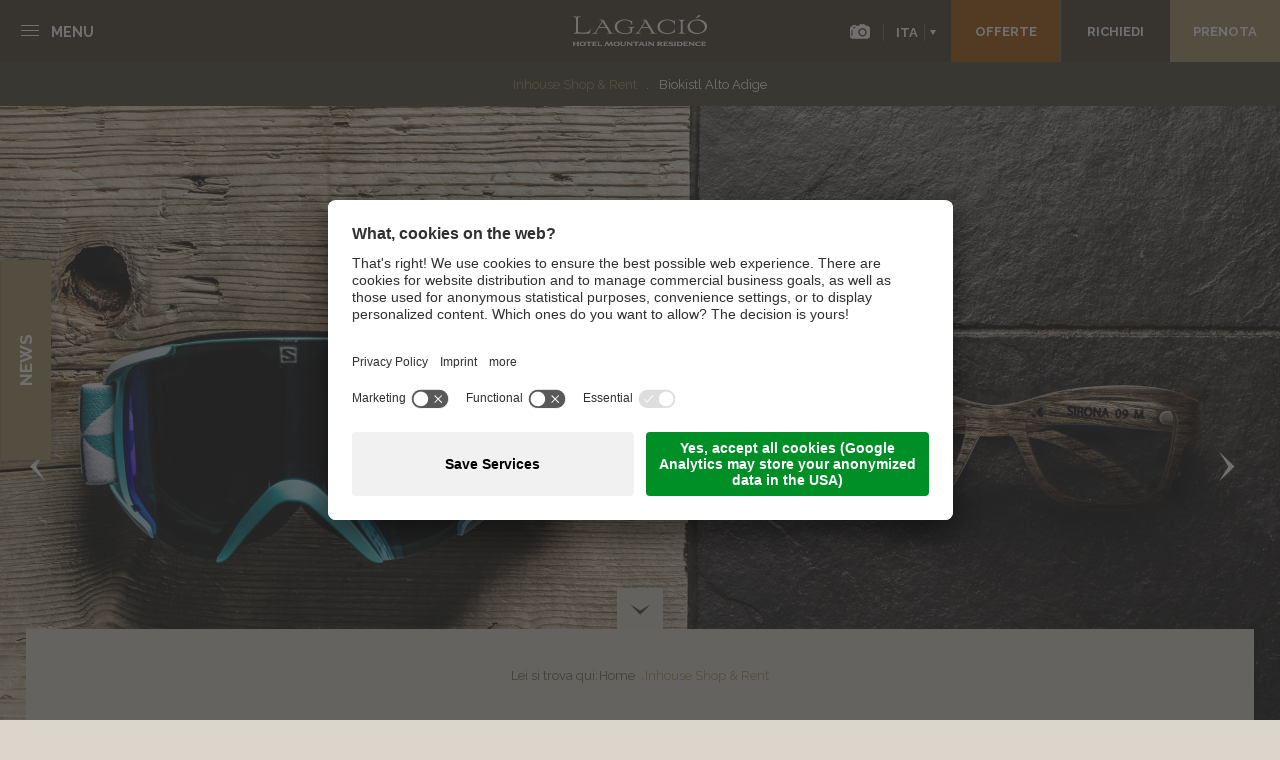

--- FILE ---
content_type: text/html; Charset=utf-8
request_url: https://www.lagacio.com/it/mom%C3%ABnc/inhouse-shop-rent/69-0.html
body_size: 18317
content:
<!DOCTYPE html>
<html xmlns:fb="http://ogp.me/ns/fb#" >

	<head>

		<title>Inhouse Shop &amp; Rent - Hotel Alta Badia - Hotel San Cassiano - Wellness Alta Badia - Lagació Hotel Mountain Residence</title>
		
		<meta http-equiv="content-type" content="text/html; charset=utf-8" />
		<meta http-equiv="content-language" content="it" />
		
		
		<link rel="alternate" hreflang="de" href="https://www.lagacio.com/de/momënc/inhouse-shop-rent/69-0.html" />
		<link rel="alternate" hreflang="it" href="https://www.lagacio.com/it/momënc/inhouse-shop-rent/69-0.html" />
		<link rel="alternate" hreflang="en" href="https://www.lagacio.com/en/momënc/inhouse-shop-rent/69-0.html" />
		<link rel="alternate" hreflang="fr" href="https://www.lagacio.com/fr/momënc/inhouse-shop-rent/69-0.html" />
		<link rel="alternate" hreflang="es" href="https://www.lagacio.com/es/momënc/inhouse-shop-rent/69-0.html" />
		<meta http-equiv="X-UA-Compatible" content="IE=edge" />

		<meta name="robots" content="index, follow" />
		
		<meta name="good-vibrations" content="by zeppelin www.zeppelin-group.com">
		
		<meta name="language" content="it" />
		<meta name="description" content="Inhouse Shop &amp; Rent Hotel in Alta Badia - Lagació Hotel Mountain Residence: dove la tradizione incontra la modernità. Lasciate lo stress a casa e godetevi il relax a 360 gradi" />
		<meta name="publisher" content="Zeppelin Hotel Tech S.P.A. - www.zeppelinhotel.tech - BZ / Zeppelin Hotel Tech S.P.A. / Italia" />
		
		<meta name="viewport" content="width=device-width,initial-scale=1,maximum-scale=1">
		<meta name="theme-color" content="#dbd5cb">
		
		<link rel="shortcut icon" sizes="32x32" href="/images/favicon/favicon-32x32.png" />
		<link rel="apple-touch-icon" sizes="32x32" href="/images/favicon/favicon-32x32.png" />
		<link rel="shortcut icon" sizes="57x57" href="/images/favicon/apple-touch-icon-57x57.png" />
		<link rel="apple-touch-icon" sizes="57x57" href="/images/favicon/apple-touch-icon-57x57.png" />
		<link rel="shortcut icon" sizes="60x60" href="/images/favicon/apple-touch-icon-60x60.png" />
		<link rel="apple-touch-icon" sizes="60x60" href="/images/favicon/apple-touch-icon-60x60.png" />
		<link rel="shortcut icon" sizes="72x72" href="/images/favicon/apple-touch-icon-72x72.png" />
		<link rel="apple-touch-icon" sizes="72x72" href="/images/favicon/apple-touch-icon-72x72.png" />
		<link rel="shortcut icon" sizes="76x76" href="/images/favicon/apple-touch-icon-76x76.png" />
		<link rel="apple-touch-icon" sizes="76x76" href="/images/favicon/apple-touch-icon-76x76.png" />
		<link rel="shortcut icon" sizes="96x96" href="/images/favicon/favicon-96x96.png" />
		<link rel="apple-touch-icon" sizes="96x96" href="/images/favicon/favicon-96x96.png" />
		<link rel="shortcut icon" sizes="114x114" href="/images/favicon/apple-touch-icon-114x114.png" />
		<link rel="apple-touch-icon" sizes="114x114" href="/images/favicon/apple-touch-icon-114x114.png" />
		<link rel="shortcut icon" sizes="120x120" href="/images/favicon/apple-touch-icon-120x120.png" />
		<link rel="apple-touch-icon" sizes="120x120" href="/images/favicon/apple-touch-icon-120x120.png" />
		<link rel="shortcut icon" sizes="128x128" href="/images/favicon/apple-touch-icon-128x128.png" />
		<link rel="apple-touch-icon" sizes="128x128" href="/images/favicon/apple-touch-icon-128x128.png" />
		<link rel="shortcut icon" sizes="144x144" href="/images/favicon/apple-touch-icon-144x144.png" />
		<link rel="apple-touch-icon" sizes="144x144" href="/images/favicon/apple-touch-icon-144x144.png" />
		<link rel="shortcut icon" sizes="152x152" href="/images/favicon/apple-touch-icon-152x152.png" />
		<link rel="apple-touch-icon" sizes="152x152" href="/images/favicon/apple-touch-icon-152x152.png" />
		<link rel="shortcut icon" sizes="160x160" href="/images/favicon/favicon-160x160.png" />
		<link rel="apple-touch-icon" sizes="160x160" href="/images/favicon/favicon-160x160.png" />
		<link rel="shortcut icon" sizes="180x180" href="/images/favicon/apple-touch-icon-180x180.png" />
		<link rel="apple-touch-icon" sizes="180x180" href="/images/favicon/apple-touch-icon-180x180.png" />
		<link rel="shortcut icon" sizes="192x192" href="/images/favicon/favicon-192x192.png" />
		<link rel="apple-touch-icon" sizes="192x192" href="/images/favicon/favicon-192x192.png" />
		<link rel="shortcut icon" sizes="196x196" href="/images/favicon/favicon-196x196.png" />
		<link rel="apple-touch-icon" sizes="196x196" href="/images/favicon/favicon-196x196.png" />
		
		<link href='https://fonts.googleapis.com/css?family=Raleway:400,600,700' rel='stylesheet' type='text/css' />
		<link href='https://fonts.googleapis.com/css?family=EB+Garamond' rel='stylesheet' type='text/css' />
		<link media="all" rel="stylesheet" href="https://cloud.zeppelin-group.com/page/71759912828/2bfe39bcad525b6318f72555352eaaa9/aHR0cHM6Ly93d3cubGFnYWNpby5jb20vZGVmYXVsdC9jc3MvYWxsLmNzcy==" type="text/css" />
		<link media="print" rel="stylesheet" href="/default/css/print.css" type="text/css" />
		<link rel="canonical" href="https://www.lagacio.com/it/momënc/inhouse-shop-rent/69-0.html" />
		
		<script type="text/javascript">// <![CDATA[
		
			var bUserCentrics = true;
		
		// ]]></script>
<link href="//maxcdn.bootstrapcdn.com/font-awesome/latest/css/font-awesome.min.css" rel="stylesheet" />
<script type="text/javascript">// <![CDATA[
	var aScriptManagerFunctions = [], bScrMngrLoaded = false; function onScrMngrLoaded(func) { bScrMngrLoaded ? func() : aScriptManagerFunctions.push(func); };
// ]]></script>

		<script type="text/javascript" src="https://cloud.zeppelin-group.com/javascript/v136_296_277_73_274_267_261_260_262_263_269_313_292_291_266_271__293_268_245_286_287_282_270_272_223_275_255.js"></script>
		<script type="text/javascript" src="https://cloud.zeppelin-group.com/page/71759912828/2bfe39bcad525b6318f72555352eaaa9/aHR0cHM6Ly93d3cubGFnYWNpby5jb20vZGVmYXVsdC9qcy9hbGwtNzhmNjE4YmZiNzNmYjM0YTlmMzRjZDM0ODI3OGI1NWIuanM="></script>

<!-- Google Tag Manager -->
<script>(function(w,d,s,l,i){w[l]=w[l]||[];w[l].push({'gtm.start':
new Date().getTime(),event:'gtm.js'});var f=d.getElementsByTagName(s)[0],
j=d.createElement(s),dl=l!='dataLayer'?'&l='+l:'';j.async=true;j.src=
'https://www.googletagmanager.com/gtm.js?id='+i+dl;f.parentNode.insertBefore(j,f);
})(window,document,'script','dataLayer','GTM-5JH9KT3');</script>
<!-- End Google Tag Manager -->

<!-- Google tag (gtag.js) -->
<script async src="https://www.googletagmanager.com/gtag/js?id=AW-11010454134"></script>
<script>
window.dataLayer = window.dataLayer || [];
function gtag(){dataLayer.push(arguments);}
gtag('js', new Date());

gtag('config', 'AW-11010454134');
</script>

<meta name="facebook-domain-verification" content="ipcjx6hjd5a4chq2eh715erkz4ul2s" />


<script id="usercentrics-cmp" data-settings-id="B7uRin5RA" src="https://app.usercentrics.eu/browser-ui/latest/loader.js" async></script>
	</head>
		
	<body itemscope itemtype="http://schema.org/WebPage" itemref="publisher" class="bgweb">
	
		<div class="outerFrame">
		
			<div class="frame">
			
<!--SpiderNoIndex-->
			
				<section class="BannerT1News"><div class="elements"><div class="element opened"><div class="inner"><div class="content bgweb2"><h3 class="t2">LE NOSTRE OFFERTE</h3><a href="https://www.lagacio.com/it/nosc-da-ciasa/prezzi-e-offerte/offerte/27-0.html">Scopri le nostre offerte!</a></div><div class="opener bgweb3" onclick="toggleBanner(this)"><div class="openerinner"><div class="trigger defaulti">News</div></div></div></div></div></div><script type="text/javascript">onScrMngrLoaded(function() {if ($(window).width() > 600) { window.setTimeout(function(){$('section.BannerT1News .element').each(function() {$(this).removeClass('opened');});}, 3000);} else {$('section.BannerT1News .element').each(function() {$(this).removeClass('opened');});}});function toggleBanner(oElement) {if($(oElement).closest('.element').hasClass('opened')) {$(oElement).closest('.element').removeClass('opened');} else {$(oElement).closest('.element').addClass('opened');if ($(window).width() <= 600) {$(oElement).closest('.element').siblings().removeClass('opened');}}}</script></section><div class="MenuT1mobile"><div class="inside"><nav class="mobilemenu" itemscope itemtype="http://schema.org/SiteNavigationElement"><ul class="mainmenu reset" id="mainmenuside"></ul><div class="clear">&nbsp;</div><ul class="mainmenu fotolang reset" id="menurightslide"></ul><div class="clear">&nbsp;</div></nav></div><div class="clear">&nbsp;</div></div>
				
				<a class="closemobilemenu" id="closemobilemenu" onclick="oMenuT1.toggleMobileMenu();"></a>
				
				<header class="pageheader withshadow" itemscope itemtype="http://schema.org/WPHeader">
				
					<div class="headerinner">
					
						<div class="headertop">
						
							
							<a class="phone fa fa-phone belowMobileBreakpoint" href="tel:+39 0471 849 503"></a>
							
							<a class="logo" itemscope itemtype="http://schema.org/Organization" itemref="organisation" href="https://www.lagacio.com/it/hotel-alta-badia/1-0.html"><img itemprop="logo" src="/images/design/logo.png" alt="LAGACIÓ HOTEL MOUNTAIN RESIDENCE" /></a>
							<a class="logosmall" itemscope itemtype="http://schema.org/Organization" itemref="organisation" href="https://www.lagacio.com/it/hotel-alta-badia/1-0.html"><img itemprop="logo" src="/images/design/logo-small.png" alt="LAGACIÓ HOTEL MOUNTAIN RESIDENCE" /></a>
							
							<div class="rightside">
							
								<nav class="mainmenu" itemscope itemtype="http://schema.org/SiteNavigationElement"><ul class="reset menu" id="menu"><li class="withsubmenu"><a class="openmenu" onclick="oMenuT1.toggleSubMenu('SubMenu');" itemprop="url">Menu</a><a class="closemenu" onclick="oMenuT1.toggleSubMenu(oMenuT1.sLastMenuId);">Chiudi</a><div id="SubMenu" class="submenu animated" style="display: none;"><div class="inner"><div class="innerscroll"><div class="insde"><div class="centerbox"><div class="menublock noscdaciasa"><span class="t4">Nosc da Ciasa</span><ul class="menu"><li id="MenuNoscdaCiasaBoutiqueHotel-Sub"><a title="Hotel a San Cassiano -" href="https://www.lagacio.com/it/nosc-da-ciasa/b-b-boutique-hotel/hotel-san-cassiano/15-0.html">B&amp;B Boutique Hotel</a><ul><li id="MenuBoutiqueHotel-SubOkologie"><a title="Ecologia" href="https://www.lagacio.com/it/nosc-da-ciasa/b-b-boutique-hotel/ecologia/16-0.html">Ecologia</a></li><li id="MenuBoutiqueHotel-SubAuszeichnungen-Liste"><a title="Riconoscimenti" href="https://www.lagacio.com/it/nosc-da-ciasa/b-b-boutique-hotel/riconoscimenti/17-0.html">Riconoscimenti</a></li></ul></li><li id="MenuNoscdaCiasaEcoFriendlySuites-Liste"><a title="Suite eco-friendly" href="https://www.lagacio.com/it/nosc-da-ciasa/suite-eco-friendly/12-0.html">Suite eco-friendly</a></li><li id="MenuNoscdaCiasaSpaLaPalsa-Sub"><a title="Wellness in Alta Badia -" href="https://www.lagacio.com/it/nosc-da-ciasa/spa-la-palsa/wellness-alta-badia/18-0.html">Spa La Palsa</a><ul><li id="MenuSpaLaPalsa-SubSauna"><a title="Sauna" href="https://www.lagacio.com/it/nosc-da-ciasa/spa-la-palsa/sauna/19-0.html">Sauna</a></li><li id="MenuSpaLaPalsa-SubBeauty"><a title="Beauty" href="https://www.lagacio.com/it/nosc-da-ciasa/spa-la-palsa/beauty/20-0.html">Beauty</a></li><li id="MenuSpaLaPalsa-SubKorperbehandlungen"><a title="Trattamenti corpo" href="https://www.lagacio.com/it/nosc-da-ciasa/spa-la-palsa/trattamenti-corpo/21-0.html">Trattamenti corpo</a></li><li id="MenuSpaLaPalsa-SubMassagen"><a title="Massaggi" href="https://www.lagacio.com/it/nosc-da-ciasa/spa-la-palsa/massaggi/22-0.html">Massaggi</a></li><li id="MenuSpaLaPalsa-SubWellnesspakete"><a title="Pacchetti wellness" href="https://www.lagacio.com/it/nosc-da-ciasa/spa-la-palsa/pacchetti-wellness/23-0.html">Pacchetti wellness</a></li><li id="MenuSpaLaPalsa-SubFitness"><a title="Fitness" href="https://www.lagacio.com/it/nosc-da-ciasa/spa-la-palsa/fitness/24-0.html">Fitness</a></li></ul></li><li id="MenuNoscdaCiasaGenussamMorgen-Sub"><a title="Piacere mattutino" href="https://www.lagacio.com/it/nosc-da-ciasa/piacere-mattutino/72-0.html">Piacere mattutino</a><ul><li id="MenuGenussamMorgen-SubGenussamMorgen"><a title="Piacere mattutino" href="https://www.lagacio.com/it/nosc-da-ciasa/piacere-mattutino/72-0.html">Piacere mattutino</a></li><li id="MenuGenussamMorgen-SubSagenhaftleckeresFruhstuck"><a title="Colazione incredibilmente golosa" href="https://www.lagacio.com/it/nosc-da-ciasa/piacere-mattutino/colazione-incredibilmente-golosa/73-0.html">Colazione incredibilmente golosa</a></li></ul></li><li id="MenuNoscdaCiasaPreiseundAngebote-Sub"><a title="Offerte" href="https://www.lagacio.com/it/nosc-da-ciasa/prezzi-e-offerte/offerte/27-0.html">Prezzi e offerte</a><ul><li id="MenuPreiseundAngebote-SubAngeboteLastminute-Liste"><a title="Offerte" href="https://www.lagacio.com/it/nosc-da-ciasa/prezzi-e-offerte/offerte/27-0.html">Offerte</a></li><li id="MenuPreiseundAngebote-SubInklusivleistungen"><a title="Servizi inclusi" href="https://www.lagacio.com/it/nosc-da-ciasa/prezzi-e-offerte/servizi-inclusi/29-0.html">Servizi inclusi</a></li><li id="MenuPreiseundAngebote-SubBuchungsbedingungen"><a title="Condizioni di prenotazione" href="https://www.lagacio.com/it/nosc-da-ciasa/prezzi-e-offerte/condizioni-di-prenotazione/30-0.html">Condizioni di prenotazione</a></li><li id="MenuPreiseundAngebote-SubRestplatzborse"><a title="Camera Anti-Stress" href="https://www.lagacio.com/it/nosc-da-ciasa/prezzi-e-offerte/camera-anti-stress/31-0.html">Camera Anti-Stress</a></li></ul></li><li id="MenuNoscdaCiasaMagazin-Sub"><a title="Magazine" href="https://www.lagacio.com/it/nosc-da-ciasa/magazine/magazine/87-0.html">Magazine</a></li></ul></div><div class="menublock jent"><span class="t4">Jënt</span><ul class="menu"><li><a title="Filosofia" href="https://www.lagacio.com/it/jënt/filosofia/32-0.html">Filosofia</a></li><li><a title="Acqua Grander" href="https://www.lagacio.com/it/jënt/acqua-grander/74-0.html">Acqua Grander</a></li><li><a title="Un intero staff a vostra disposizione" href="https://www.lagacio.com/it/jënt/un-intero-staff-a-vostra-disposizione/33-0.html">Un intero staff a vostra disposizione</a></li><li><a title="Private Concierge" href="https://www.lagacio.com/it/jënt/private-concierge/34-0.html">Private Concierge</a></li><li><a title="Gli ospiti raccontano di noi" href="https://www.lagacio.com/it/jënt/gli-ospiti-raccontano-di-noi/35-0.html">Gli ospiti raccontano di noi</a></li></ul></div><div class="menublock momenc"><span class="t4">Momënc</span><ul class="menu"><li><a title="I piaceri luculliani dell’Alta Badia" href="https://www.lagacio.com/it/momënc/lagació-dine-around-experience/i-piaceri-luculliani-dell-alta-badia/40-0.html">Lagació Dine-Around Experience</a><ul><li><a title="I piaceri luculliani dell’Alta Badia" href="https://www.lagacio.com/it/momënc/lagació-dine-around-experience/i-piaceri-luculliani-dell-alta-badia/40-0.html">I piaceri luculliani dell’Alta Badia</a></li><li><a title="Cucina al Lagació" href="https://www.lagacio.com/it/momënc/lagació-dine-around-experience/cucina-al-lagació/39-0.html">Cucina al Lagació</a></li></ul></li><li><a title="San Cassiano" href="https://www.lagacio.com/it/momënc/alta-badia-e-le-dolomiti/san-cassiano/42-0.html">Alta Badia e le Dolomiti</a><ul><li><a title="San Cassiano" href="https://www.lagacio.com/it/momënc/alta-badia-e-le-dolomiti/san-cassiano/42-0.html">San Cassiano</a></li><li><a title="Lagazuoi" href="https://www.lagacio.com/it/momënc/alta-badia-e-le-dolomiti/lagazuoi/43-0.html">Lagazuoi</a></li><li><a title="Cultura &amp; leggende" href="https://www.lagacio.com/it/momënc/alta-badia-e-le-dolomiti/cultura-leggende/44-0.html">Cultura &amp; leggende</a></li><li><a title="Fossili" href="https://www.lagacio.com/it/momënc/alta-badia-e-le-dolomiti/fossili/45-0.html">Fossili</a></li></ul></li><li class="aktiv"><a title="Inhouse Shop &amp; Rent" href="https://www.lagacio.com/it/momënc/inhouse-shop-rent/69-0.html">Inhouse Shop &amp; Rent</a><ul><li class="aktiv"><a title="Inhouse Shop &amp; Rent" href="https://www.lagacio.com/it/momënc/inhouse-shop-rent/69-0.html">Inhouse Shop &amp; Rent</a></li><li><a title="Biokistl Alto Adige" href="https://www.lagacio.com/it/momënc/inhouse-shop-rent/biokistl-alto-adige/70-0.html">Biokistl Alto Adige</a></li></ul></li><li><a title="Estate in Val Badia -" href="https://www.lagacio.com/it/momënc/estate/estate-in-val-badia/46-0.html">Estate</a><ul><li><a title="Escursioni &amp; alpinismo" href="https://www.lagacio.com/it/momënc/estate/escursioni-alpinismo/47-0.html">Escursioni &amp; alpinismo</a></li><li><a title="Bicicletta &amp; mountainbike" href="https://www.lagacio.com/it/momënc/estate/bicicletta-mountainbike/48-0.html">Bicicletta &amp; mountainbike</a></li><li><a title="Arrampicate" href="https://www.lagacio.com/it/momënc/estate/arrampicate/49-0.html">Arrampicate</a></li><li><a title="Golf" href="https://www.lagacio.com/it/momënc/estate/golf/50-0.html">Golf</a></li><li><a title="Vacanza famiglia estate" href="https://www.lagacio.com/it/momënc/estate/vacanza-famiglia-estate/51-0.html">Vacanza famiglia estate</a></li><li><a title="Events" href="https://www.lagacio.com/it/momënc/estate/events/52-0.html">Events</a></li></ul></li><li><a title="Inverno" href="https://www.lagacio.com/it/momënc/inverno/inverno/54-0.html">Inverno</a><ul><li><a title="Sciare in Alta Badia" href="https://www.lagacio.com/it/momënc/inverno/sciare-in-alta-badia/55-0.html">Sciare in Alta Badia</a></li><li><a title="Scialpinismo" href="https://www.lagacio.com/it/momënc/inverno/scialpinismo/56-0.html">Scialpinismo</a></li><li><a title="Escursioni invernali" href="https://www.lagacio.com/it/momënc/inverno/escursioni-invernali/57-0.html">Escursioni invernali</a></li><li><a title="Sci fondo &amp; Slitta" href="https://www.lagacio.com/it/momënc/inverno/sci-fondo-slitta/58-0.html">Sci fondo &amp; Slitta</a></li><li><a title="Vacanza famiglia inverno" href="https://www.lagacio.com/it/momënc/inverno/vacanza-famiglia-inverno/59-0.html">Vacanza famiglia inverno</a></li><li><a title="Events invernali" href="https://www.lagacio.com/it/momënc/inverno/events-invernali/60-0.html">Events invernali</a></li></ul></li><li><a title="Esperienze" href="https://www.lagacio.com/it/momënc/esperienze/93-0.html">Esperienze</a></li></ul></div><div class="clear">&nbsp;</div><div class="buttons"><a class="button6" href="https://www.lagacio.com/it/nosc-da-ciasa/prezzi-e-offerte/offerte/27-0.html" itemprop="url">Offerte</a><a class="button2" href="https://www.lagacio.com/it/booking/richiedere/62-0.html">Richiesta non vincolante</a><a class="button1" href="https://www.lagacio.com/it/booking/prenotare/63-0.html">Prenota ora online</a></div></div></div></div></div><div class="bgimage"><picture data-json="{&quot;0&quot;:&quot;\/images\/content\/1166287_67324_2_N_1920_0_0_354487222\/lagacio-bild-menu-ii.jpg&quot;}" title="" alt="Bild"><meta itemprop="image" content="/images/content/1166287_67324_2_N_1920_0_0_354487222/lagacio-bild-menu-ii.jpg"><source src="/images/content/1166287_67324_2_N_1920_0_0_354487222/lagacio-bild-menu-ii.jpg"><noscript><img src="/images/content/1166287_67324_2_N_1920_0_0_354487222/lagacio-bild-menu-ii.jpg" title="" alt="Bild"></noscript></picture></div></div></li></ul><ul class="reset menu menuright" id="menuright"><li class="fotogalerie"><a class="fotogalerie" onclick="oFullScreenPhotoGallery.openGallery(0);" itemprop="url"><img class="icondesktop" src="/images/design/icon-foto.png" alt="" /><img class="iconmobile" src="/images/design/icon-foto-brown.png" alt="" /></a></li><li class="language"><div class="languageswitch"><nav class="sprache" itemscope itemtype="http://schema.org/Language"><a onclick="toggleLanguage();"><span>ITA</span></a><div class="language" id="language"><ul class="reset"><li><a itemprop="name" hreflang="de" href="https://www.lagacio.com/de/momënc/inhouse-shop-rent/69-0.html" title="Inhouse Shop &amp; Rent">DEU</a></li><li><a itemprop="name" hreflang="en" href="https://www.lagacio.com/en/momënc/inhouse-shop-rent/69-0.html" title="Inhouse Shop &amp; Rent">ENG</a></li><li><a itemprop="name" hreflang="fr" href="https://www.lagacio.com/fr/momënc/inhouse-shop-rent/69-0.html" title="Inhouse Shop &amp; Rent">FRA</a></li><li><a itemprop="name" hreflang="es" href="https://www.lagacio.com/es/momënc/inhouse-shop-rent/69-0.html" title="Inhouse Shop &amp; Rent">ESP</a></li></ul></div><script type="text/javascript">function toggleLanguage () {if ($('#language').hasClass('open')) {$('#language').removeClass('open');} else {$('#language').addClass('open');}}</script></nav></div></li><li class="offers"><a class="button6" href="https://www.lagacio.com/it/nosc-da-ciasa/prezzi-e-offerte/offerte/27-0.html" itemprop="url">Offerte</a></li><li class="request"><a class="button2" href="https://www.lagacio.com/it/booking/richiedere/62-0.html" itemprop="url">Richiedi</a></li><li class="booking"><a id="bookingbutton" class="button1" href="https://www.lagacio.com/it/booking/prenotare/63-0.html" itemprop="url">Prenota</a></li></ul><div class="clear">&nbsp;</div></nav><script type="text/javascript">var oFullScreenPhotoGallery;onScrMngrLoaded(function() {oFullScreenPhotoGallery = new clsFullScreenPhotoGallery({sCloseTemplate: '<span class="buttontext">Chiudi galleria fotografica</span>',oParams: [ { "title": "Tradizione. Naturalit\u00E0", "subheadline": "", "oImages": [ { "sImageHtml": "<picture data-json=\"{&quot;0&quot;:&quot;\\\/images\\\/content\\\/1150702_67754_2_C_800_500_0_359157606\\\/sommer-3144-sommerpanorama-lagacio-tag-003.jpg&quot;,&quot;901&quot;:&quot;\\\/images\\\/content\\\/1150702_67754_2_C_1500_938_0_359157606\\\/sommer-3144-sommerpanorama-lagacio-tag-003.jpg&quot;,&quot;1401&quot;:&quot;\\\/images\\\/content\\\/1150702_67754_2_C_1920_1200_0_359157606\\\/sommer-3144-sommerpanorama-lagacio-tag-003.jpg&quot;}\" title=\"\" alt=\"Tradizione. Naturalit\u00E0\"><meta itemprop=\"image\" content=\"\/images\/content\/1150702_67754_2_C_1920_1200_0_359157606\/sommer-3144-sommerpanorama-lagacio-tag-003.jpg\"><source src=\"\/images\/content\/1150702_67754_2_C_800_500_0_359157606\/sommer-3144-sommerpanorama-lagacio-tag-003.jpg\"><source src=\"\/images\/content\/1150702_67754_2_C_1500_938_0_359157606\/sommer-3144-sommerpanorama-lagacio-tag-003.jpg\" media=\"(min-width: 901px)\"><source src=\"\/images\/content\/1150702_67754_2_C_1920_1200_0_359157606\/sommer-3144-sommerpanorama-lagacio-tag-003.jpg\" media=\"(min-width: 1401px)\"><noscript><img src=\"\/images\/content\/1150702_67754_2_C_1920_1200_0_359157606\/sommer-3144-sommerpanorama-lagacio-tag-003.jpg\" title=\"\" alt=\"Tradizione. Naturalit\u00E0\"><\/noscript><\/picture>" }, { "sImageHtml": "<picture data-json=\"{&quot;0&quot;:&quot;\\\/images\\\/content\\\/1150702_67755_2_C_800_500_0_359157656\\\/lagacio-web-40.jpg&quot;,&quot;901&quot;:&quot;\\\/images\\\/content\\\/1150702_67755_2_C_1500_938_0_359157656\\\/lagacio-web-40.jpg&quot;,&quot;1401&quot;:&quot;\\\/images\\\/content\\\/1150702_67755_2_C_1920_1200_0_359157656\\\/lagacio-web-40.jpg&quot;}\" title=\"\" alt=\"Tradizione. Naturalit\u00E0\"><meta itemprop=\"image\" content=\"\/images\/content\/1150702_67755_2_C_1920_1200_0_359157656\/lagacio-web-40.jpg\"><source src=\"\/images\/content\/1150702_67755_2_C_800_500_0_359157656\/lagacio-web-40.jpg\"><source src=\"\/images\/content\/1150702_67755_2_C_1500_938_0_359157656\/lagacio-web-40.jpg\" media=\"(min-width: 901px)\"><source src=\"\/images\/content\/1150702_67755_2_C_1920_1200_0_359157656\/lagacio-web-40.jpg\" media=\"(min-width: 1401px)\"><noscript><img src=\"\/images\/content\/1150702_67755_2_C_1920_1200_0_359157656\/lagacio-web-40.jpg\" title=\"\" alt=\"Tradizione. Naturalit\u00E0\"><\/noscript><\/picture>" }, { "sImageHtml": "<picture data-json=\"{&quot;0&quot;:&quot;\\\/images\\\/content\\\/1150702_67756_2_C_800_500_0_359158024\\\/lagacio-web-38.jpg&quot;,&quot;901&quot;:&quot;\\\/images\\\/content\\\/1150702_67756_2_C_1500_938_0_359158024\\\/lagacio-web-38.jpg&quot;,&quot;1401&quot;:&quot;\\\/images\\\/content\\\/1150702_67756_2_C_1920_1200_0_359158024\\\/lagacio-web-38.jpg&quot;}\" title=\"\" alt=\"Tradizione. Naturalit\u00E0\"><meta itemprop=\"image\" content=\"\/images\/content\/1150702_67756_2_C_1920_1200_0_359158024\/lagacio-web-38.jpg\"><source src=\"\/images\/content\/1150702_67756_2_C_800_500_0_359158024\/lagacio-web-38.jpg\"><source src=\"\/images\/content\/1150702_67756_2_C_1500_938_0_359158024\/lagacio-web-38.jpg\" media=\"(min-width: 901px)\"><source src=\"\/images\/content\/1150702_67756_2_C_1920_1200_0_359158024\/lagacio-web-38.jpg\" media=\"(min-width: 1401px)\"><noscript><img src=\"\/images\/content\/1150702_67756_2_C_1920_1200_0_359158024\/lagacio-web-38.jpg\" title=\"\" alt=\"Tradizione. Naturalit\u00E0\"><\/noscript><\/picture>" }, { "sImageHtml": "<picture data-json=\"{&quot;0&quot;:&quot;\\\/images\\\/content\\\/1150702_67757_2_C_800_500_0_359158030\\\/3185-fruhstuck-bufffet-05.jpg&quot;,&quot;901&quot;:&quot;\\\/images\\\/content\\\/1150702_67757_2_C_1500_938_0_359158030\\\/3185-fruhstuck-bufffet-05.jpg&quot;,&quot;1401&quot;:&quot;\\\/images\\\/content\\\/1150702_67757_2_C_1920_1200_0_359158030\\\/3185-fruhstuck-bufffet-05.jpg&quot;}\" title=\"\" alt=\"Tradizione. Naturalit\u00E0\"><meta itemprop=\"image\" content=\"\/images\/content\/1150702_67757_2_C_1920_1200_0_359158030\/3185-fruhstuck-bufffet-05.jpg\"><source src=\"\/images\/content\/1150702_67757_2_C_800_500_0_359158030\/3185-fruhstuck-bufffet-05.jpg\"><source src=\"\/images\/content\/1150702_67757_2_C_1500_938_0_359158030\/3185-fruhstuck-bufffet-05.jpg\" media=\"(min-width: 901px)\"><source src=\"\/images\/content\/1150702_67757_2_C_1920_1200_0_359158030\/3185-fruhstuck-bufffet-05.jpg\" media=\"(min-width: 1401px)\"><noscript><img src=\"\/images\/content\/1150702_67757_2_C_1920_1200_0_359158030\/3185-fruhstuck-bufffet-05.jpg\" title=\"\" alt=\"Tradizione. Naturalit\u00E0\"><\/noscript><\/picture>" }, { "sImageHtml": "<picture data-json=\"{&quot;0&quot;:&quot;\\\/images\\\/content\\\/1150702_67758_2_C_800_500_0_359158036\\\/3185-stuben-009-2-.jpg&quot;,&quot;901&quot;:&quot;\\\/images\\\/content\\\/1150702_67758_2_C_1500_938_0_359158036\\\/3185-stuben-009-2-.jpg&quot;,&quot;1401&quot;:&quot;\\\/images\\\/content\\\/1150702_67758_2_C_1920_1200_0_359158036\\\/3185-stuben-009-2-.jpg&quot;}\" title=\"\" alt=\"Tradizione. Naturalit\u00E0\"><meta itemprop=\"image\" content=\"\/images\/content\/1150702_67758_2_C_1920_1200_0_359158036\/3185-stuben-009-2-.jpg\"><source src=\"\/images\/content\/1150702_67758_2_C_800_500_0_359158036\/3185-stuben-009-2-.jpg\"><source src=\"\/images\/content\/1150702_67758_2_C_1500_938_0_359158036\/3185-stuben-009-2-.jpg\" media=\"(min-width: 901px)\"><source src=\"\/images\/content\/1150702_67758_2_C_1920_1200_0_359158036\/3185-stuben-009-2-.jpg\" media=\"(min-width: 1401px)\"><noscript><img src=\"\/images\/content\/1150702_67758_2_C_1920_1200_0_359158036\/3185-stuben-009-2-.jpg\" title=\"\" alt=\"Tradizione. Naturalit\u00E0\"><\/noscript><\/picture>" }, { "sImageHtml": "<picture data-json=\"{&quot;0&quot;:&quot;\\\/images\\\/content\\\/1150702_67759_2_C_800_500_0_359158074\\\/lagacio-web-64.jpg&quot;,&quot;901&quot;:&quot;\\\/images\\\/content\\\/1150702_67759_2_C_1500_938_0_359158074\\\/lagacio-web-64.jpg&quot;,&quot;1401&quot;:&quot;\\\/images\\\/content\\\/1150702_67759_2_C_1920_1200_0_359158074\\\/lagacio-web-64.jpg&quot;}\" title=\"\" alt=\"Tradizione. Naturalit\u00E0\"><meta itemprop=\"image\" content=\"\/images\/content\/1150702_67759_2_C_1920_1200_0_359158074\/lagacio-web-64.jpg\"><source src=\"\/images\/content\/1150702_67759_2_C_800_500_0_359158074\/lagacio-web-64.jpg\"><source src=\"\/images\/content\/1150702_67759_2_C_1500_938_0_359158074\/lagacio-web-64.jpg\" media=\"(min-width: 901px)\"><source src=\"\/images\/content\/1150702_67759_2_C_1920_1200_0_359158074\/lagacio-web-64.jpg\" media=\"(min-width: 1401px)\"><noscript><img src=\"\/images\/content\/1150702_67759_2_C_1920_1200_0_359158074\/lagacio-web-64.jpg\" title=\"\" alt=\"Tradizione. Naturalit\u00E0\"><\/noscript><\/picture>" }, { "sImageHtml": "<picture data-json=\"{&quot;0&quot;:&quot;\\\/images\\\/content\\\/1150702_67760_2_C_800_500_0_359158080\\\/3185-fruhstuck-bufffet-04.jpg&quot;,&quot;901&quot;:&quot;\\\/images\\\/content\\\/1150702_67760_2_C_1500_938_0_359158080\\\/3185-fruhstuck-bufffet-04.jpg&quot;,&quot;1401&quot;:&quot;\\\/images\\\/content\\\/1150702_67760_2_C_1920_1200_0_359158080\\\/3185-fruhstuck-bufffet-04.jpg&quot;}\" title=\"\" alt=\"Tradizione. Naturalit\u00E0\"><meta itemprop=\"image\" content=\"\/images\/content\/1150702_67760_2_C_1920_1200_0_359158080\/3185-fruhstuck-bufffet-04.jpg\"><source src=\"\/images\/content\/1150702_67760_2_C_800_500_0_359158080\/3185-fruhstuck-bufffet-04.jpg\"><source src=\"\/images\/content\/1150702_67760_2_C_1500_938_0_359158080\/3185-fruhstuck-bufffet-04.jpg\" media=\"(min-width: 901px)\"><source src=\"\/images\/content\/1150702_67760_2_C_1920_1200_0_359158080\/3185-fruhstuck-bufffet-04.jpg\" media=\"(min-width: 1401px)\"><noscript><img src=\"\/images\/content\/1150702_67760_2_C_1920_1200_0_359158080\/3185-fruhstuck-bufffet-04.jpg\" title=\"\" alt=\"Tradizione. Naturalit\u00E0\"><\/noscript><\/picture>" }, { "sImageHtml": "<picture data-json=\"{&quot;0&quot;:&quot;\\\/images\\\/content\\\/1150702_67761_2_C_800_500_0_359158086\\\/lagacio-web-79.jpg&quot;,&quot;901&quot;:&quot;\\\/images\\\/content\\\/1150702_67761_2_C_1500_938_0_359158086\\\/lagacio-web-79.jpg&quot;,&quot;1401&quot;:&quot;\\\/images\\\/content\\\/1150702_67761_2_C_1920_1200_0_359158086\\\/lagacio-web-79.jpg&quot;}\" title=\"\" alt=\"Tradizione. Naturalit\u00E0\"><meta itemprop=\"image\" content=\"\/images\/content\/1150702_67761_2_C_1920_1200_0_359158086\/lagacio-web-79.jpg\"><source src=\"\/images\/content\/1150702_67761_2_C_800_500_0_359158086\/lagacio-web-79.jpg\"><source src=\"\/images\/content\/1150702_67761_2_C_1500_938_0_359158086\/lagacio-web-79.jpg\" media=\"(min-width: 901px)\"><source src=\"\/images\/content\/1150702_67761_2_C_1920_1200_0_359158086\/lagacio-web-79.jpg\" media=\"(min-width: 1401px)\"><noscript><img src=\"\/images\/content\/1150702_67761_2_C_1920_1200_0_359158086\/lagacio-web-79.jpg\" title=\"\" alt=\"Tradizione. Naturalit\u00E0\"><\/noscript><\/picture>" }, { "sImageHtml": "<picture data-json=\"{&quot;0&quot;:&quot;\\\/images\\\/content\\\/1150702_67762_2_C_800_500_0_359158092\\\/3174-zimmer-038.jpg&quot;,&quot;901&quot;:&quot;\\\/images\\\/content\\\/1150702_67762_2_C_1500_938_0_359158092\\\/3174-zimmer-038.jpg&quot;,&quot;1401&quot;:&quot;\\\/images\\\/content\\\/1150702_67762_2_C_1920_1200_0_359158092\\\/3174-zimmer-038.jpg&quot;}\" title=\"\" alt=\"Tradizione. Naturalit\u00E0\"><meta itemprop=\"image\" content=\"\/images\/content\/1150702_67762_2_C_1920_1200_0_359158092\/3174-zimmer-038.jpg\"><source src=\"\/images\/content\/1150702_67762_2_C_800_500_0_359158092\/3174-zimmer-038.jpg\"><source src=\"\/images\/content\/1150702_67762_2_C_1500_938_0_359158092\/3174-zimmer-038.jpg\" media=\"(min-width: 901px)\"><source src=\"\/images\/content\/1150702_67762_2_C_1920_1200_0_359158092\/3174-zimmer-038.jpg\" media=\"(min-width: 1401px)\"><noscript><img src=\"\/images\/content\/1150702_67762_2_C_1920_1200_0_359158092\/3174-zimmer-038.jpg\" title=\"\" alt=\"Tradizione. Naturalit\u00E0\"><\/noscript><\/picture>" }, { "sImageHtml": "<picture data-json=\"{&quot;0&quot;:&quot;\\\/images\\\/content\\\/1150702_67763_2_C_800_500_0_359158098\\\/lagacio-web-7.jpg&quot;,&quot;901&quot;:&quot;\\\/images\\\/content\\\/1150702_67763_2_C_1500_938_0_359158098\\\/lagacio-web-7.jpg&quot;,&quot;1401&quot;:&quot;\\\/images\\\/content\\\/1150702_67763_2_C_1920_1200_0_359158098\\\/lagacio-web-7.jpg&quot;}\" title=\"\" alt=\"Tradizione. Naturalit\u00E0\"><meta itemprop=\"image\" content=\"\/images\/content\/1150702_67763_2_C_1920_1200_0_359158098\/lagacio-web-7.jpg\"><source src=\"\/images\/content\/1150702_67763_2_C_800_500_0_359158098\/lagacio-web-7.jpg\"><source src=\"\/images\/content\/1150702_67763_2_C_1500_938_0_359158098\/lagacio-web-7.jpg\" media=\"(min-width: 901px)\"><source src=\"\/images\/content\/1150702_67763_2_C_1920_1200_0_359158098\/lagacio-web-7.jpg\" media=\"(min-width: 1401px)\"><noscript><img src=\"\/images\/content\/1150702_67763_2_C_1920_1200_0_359158098\/lagacio-web-7.jpg\" title=\"\" alt=\"Tradizione. Naturalit\u00E0\"><\/noscript><\/picture>" }, { "sImageHtml": "<picture data-json=\"{&quot;0&quot;:&quot;\\\/images\\\/content\\\/1150702_67764_2_C_800_500_0_359158104\\\/lagacio-web-45.jpg&quot;,&quot;901&quot;:&quot;\\\/images\\\/content\\\/1150702_67764_2_C_1500_938_0_359158104\\\/lagacio-web-45.jpg&quot;,&quot;1401&quot;:&quot;\\\/images\\\/content\\\/1150702_67764_2_C_1920_1200_0_359158104\\\/lagacio-web-45.jpg&quot;}\" title=\"\" alt=\"Tradizione. Naturalit\u00E0\"><meta itemprop=\"image\" content=\"\/images\/content\/1150702_67764_2_C_1920_1200_0_359158104\/lagacio-web-45.jpg\"><source src=\"\/images\/content\/1150702_67764_2_C_800_500_0_359158104\/lagacio-web-45.jpg\"><source src=\"\/images\/content\/1150702_67764_2_C_1500_938_0_359158104\/lagacio-web-45.jpg\" media=\"(min-width: 901px)\"><source src=\"\/images\/content\/1150702_67764_2_C_1920_1200_0_359158104\/lagacio-web-45.jpg\" media=\"(min-width: 1401px)\"><noscript><img src=\"\/images\/content\/1150702_67764_2_C_1920_1200_0_359158104\/lagacio-web-45.jpg\" title=\"\" alt=\"Tradizione. Naturalit\u00E0\"><\/noscript><\/picture>" }, { "sImageHtml": "<picture data-json=\"{&quot;0&quot;:&quot;\\\/images\\\/content\\\/1150702_67765_2_C_800_500_0_359158110\\\/lagacio-web-52.jpg&quot;,&quot;901&quot;:&quot;\\\/images\\\/content\\\/1150702_67765_2_C_1500_938_0_359158110\\\/lagacio-web-52.jpg&quot;,&quot;1401&quot;:&quot;\\\/images\\\/content\\\/1150702_67765_2_C_1920_1200_0_359158110\\\/lagacio-web-52.jpg&quot;}\" title=\"\" alt=\"Tradizione. Naturalit\u00E0\"><meta itemprop=\"image\" content=\"\/images\/content\/1150702_67765_2_C_1920_1200_0_359158110\/lagacio-web-52.jpg\"><source src=\"\/images\/content\/1150702_67765_2_C_800_500_0_359158110\/lagacio-web-52.jpg\"><source src=\"\/images\/content\/1150702_67765_2_C_1500_938_0_359158110\/lagacio-web-52.jpg\" media=\"(min-width: 901px)\"><source src=\"\/images\/content\/1150702_67765_2_C_1920_1200_0_359158110\/lagacio-web-52.jpg\" media=\"(min-width: 1401px)\"><noscript><img src=\"\/images\/content\/1150702_67765_2_C_1920_1200_0_359158110\/lagacio-web-52.jpg\" title=\"\" alt=\"Tradizione. Naturalit\u00E0\"><\/noscript><\/picture>" }, { "sImageHtml": "<picture data-json=\"{&quot;0&quot;:&quot;\\\/images\\\/content\\\/1150702_67766_2_C_800_500_0_359158116\\\/lagacio-web-56.jpg&quot;,&quot;901&quot;:&quot;\\\/images\\\/content\\\/1150702_67766_2_C_1500_938_0_359158116\\\/lagacio-web-56.jpg&quot;,&quot;1401&quot;:&quot;\\\/images\\\/content\\\/1150702_67766_2_C_1920_1200_0_359158116\\\/lagacio-web-56.jpg&quot;}\" title=\"\" alt=\"Tradizione. Naturalit\u00E0\"><meta itemprop=\"image\" content=\"\/images\/content\/1150702_67766_2_C_1920_1200_0_359158116\/lagacio-web-56.jpg\"><source src=\"\/images\/content\/1150702_67766_2_C_800_500_0_359158116\/lagacio-web-56.jpg\"><source src=\"\/images\/content\/1150702_67766_2_C_1500_938_0_359158116\/lagacio-web-56.jpg\" media=\"(min-width: 901px)\"><source src=\"\/images\/content\/1150702_67766_2_C_1920_1200_0_359158116\/lagacio-web-56.jpg\" media=\"(min-width: 1401px)\"><noscript><img src=\"\/images\/content\/1150702_67766_2_C_1920_1200_0_359158116\/lagacio-web-56.jpg\" title=\"\" alt=\"Tradizione. Naturalit\u00E0\"><\/noscript><\/picture>" }, { "sImageHtml": "<picture data-json=\"{&quot;0&quot;:&quot;\\\/images\\\/content\\\/1150702_67767_2_C_800_500_0_359158523\\\/3145-wellness-anwendung-132.jpg&quot;,&quot;901&quot;:&quot;\\\/images\\\/content\\\/1150702_67767_2_C_1500_938_0_359158523\\\/3145-wellness-anwendung-132.jpg&quot;,&quot;1401&quot;:&quot;\\\/images\\\/content\\\/1150702_67767_2_C_1920_1200_0_359158523\\\/3145-wellness-anwendung-132.jpg&quot;}\" title=\"\" alt=\"Tradizione. Naturalit\u00E0\"><meta itemprop=\"image\" content=\"\/images\/content\/1150702_67767_2_C_1920_1200_0_359158523\/3145-wellness-anwendung-132.jpg\"><source src=\"\/images\/content\/1150702_67767_2_C_800_500_0_359158523\/3145-wellness-anwendung-132.jpg\"><source src=\"\/images\/content\/1150702_67767_2_C_1500_938_0_359158523\/3145-wellness-anwendung-132.jpg\" media=\"(min-width: 901px)\"><source src=\"\/images\/content\/1150702_67767_2_C_1920_1200_0_359158523\/3145-wellness-anwendung-132.jpg\" media=\"(min-width: 1401px)\"><noscript><img src=\"\/images\/content\/1150702_67767_2_C_1920_1200_0_359158523\/3145-wellness-anwendung-132.jpg\" title=\"\" alt=\"Tradizione. Naturalit\u00E0\"><\/noscript><\/picture>" }, { "sImageHtml": "<picture data-json=\"{&quot;0&quot;:&quot;\\\/images\\\/content\\\/1150702_67768_2_C_800_500_0_359158534\\\/3189-wellness-anwendung-018.jpg&quot;,&quot;901&quot;:&quot;\\\/images\\\/content\\\/1150702_67768_2_C_1500_938_0_359158534\\\/3189-wellness-anwendung-018.jpg&quot;,&quot;1401&quot;:&quot;\\\/images\\\/content\\\/1150702_67768_2_C_1920_1200_0_359158534\\\/3189-wellness-anwendung-018.jpg&quot;}\" title=\"\" alt=\"Tradizione. Naturalit\u00E0\"><meta itemprop=\"image\" content=\"\/images\/content\/1150702_67768_2_C_1920_1200_0_359158534\/3189-wellness-anwendung-018.jpg\"><source src=\"\/images\/content\/1150702_67768_2_C_800_500_0_359158534\/3189-wellness-anwendung-018.jpg\"><source src=\"\/images\/content\/1150702_67768_2_C_1500_938_0_359158534\/3189-wellness-anwendung-018.jpg\" media=\"(min-width: 901px)\"><source src=\"\/images\/content\/1150702_67768_2_C_1920_1200_0_359158534\/3189-wellness-anwendung-018.jpg\" media=\"(min-width: 1401px)\"><noscript><img src=\"\/images\/content\/1150702_67768_2_C_1920_1200_0_359158534\/3189-wellness-anwendung-018.jpg\" title=\"\" alt=\"Tradizione. Naturalit\u00E0\"><\/noscript><\/picture>" }, { "sImageHtml": "<picture data-json=\"{&quot;0&quot;:&quot;\\\/images\\\/content\\\/1150702_67769_2_C_800_500_0_359158540\\\/lagacio-web-51.jpg&quot;,&quot;901&quot;:&quot;\\\/images\\\/content\\\/1150702_67769_2_C_1500_938_0_359158540\\\/lagacio-web-51.jpg&quot;,&quot;1401&quot;:&quot;\\\/images\\\/content\\\/1150702_67769_2_C_1920_1200_0_359158540\\\/lagacio-web-51.jpg&quot;}\" title=\"\" alt=\"Tradizione. Naturalit\u00E0\"><meta itemprop=\"image\" content=\"\/images\/content\/1150702_67769_2_C_1920_1200_0_359158540\/lagacio-web-51.jpg\"><source src=\"\/images\/content\/1150702_67769_2_C_800_500_0_359158540\/lagacio-web-51.jpg\"><source src=\"\/images\/content\/1150702_67769_2_C_1500_938_0_359158540\/lagacio-web-51.jpg\" media=\"(min-width: 901px)\"><source src=\"\/images\/content\/1150702_67769_2_C_1920_1200_0_359158540\/lagacio-web-51.jpg\" media=\"(min-width: 1401px)\"><noscript><img src=\"\/images\/content\/1150702_67769_2_C_1920_1200_0_359158540\/lagacio-web-51.jpg\" title=\"\" alt=\"Tradizione. Naturalit\u00E0\"><\/noscript><\/picture>" }, { "sImageHtml": "<picture data-json=\"{&quot;0&quot;:&quot;\\\/images\\\/content\\\/1150702_67770_2_C_800_500_0_359158580\\\/3189-wellness-43.jpg&quot;,&quot;901&quot;:&quot;\\\/images\\\/content\\\/1150702_67770_2_C_1500_938_0_359158580\\\/3189-wellness-43.jpg&quot;,&quot;1401&quot;:&quot;\\\/images\\\/content\\\/1150702_67770_2_C_1920_1200_0_359158580\\\/3189-wellness-43.jpg&quot;}\" title=\"\" alt=\"Tradizione. Naturalit\u00E0\"><meta itemprop=\"image\" content=\"\/images\/content\/1150702_67770_2_C_1920_1200_0_359158580\/3189-wellness-43.jpg\"><source src=\"\/images\/content\/1150702_67770_2_C_800_500_0_359158580\/3189-wellness-43.jpg\"><source src=\"\/images\/content\/1150702_67770_2_C_1500_938_0_359158580\/3189-wellness-43.jpg\" media=\"(min-width: 901px)\"><source src=\"\/images\/content\/1150702_67770_2_C_1920_1200_0_359158580\/3189-wellness-43.jpg\" media=\"(min-width: 1401px)\"><noscript><img src=\"\/images\/content\/1150702_67770_2_C_1920_1200_0_359158580\/3189-wellness-43.jpg\" title=\"\" alt=\"Tradizione. Naturalit\u00E0\"><\/noscript><\/picture>" }, { "sImageHtml": "<picture data-json=\"{&quot;0&quot;:&quot;\\\/images\\\/content\\\/1150702_67771_2_C_800_500_0_359158632\\\/lagacio-web-37.jpg&quot;,&quot;901&quot;:&quot;\\\/images\\\/content\\\/1150702_67771_2_C_1500_938_0_359158632\\\/lagacio-web-37.jpg&quot;,&quot;1401&quot;:&quot;\\\/images\\\/content\\\/1150702_67771_2_C_1920_1200_0_359158632\\\/lagacio-web-37.jpg&quot;}\" title=\"\" alt=\"Tradizione. Naturalit\u00E0\"><meta itemprop=\"image\" content=\"\/images\/content\/1150702_67771_2_C_1920_1200_0_359158632\/lagacio-web-37.jpg\"><source src=\"\/images\/content\/1150702_67771_2_C_800_500_0_359158632\/lagacio-web-37.jpg\"><source src=\"\/images\/content\/1150702_67771_2_C_1500_938_0_359158632\/lagacio-web-37.jpg\" media=\"(min-width: 901px)\"><source src=\"\/images\/content\/1150702_67771_2_C_1920_1200_0_359158632\/lagacio-web-37.jpg\" media=\"(min-width: 1401px)\"><noscript><img src=\"\/images\/content\/1150702_67771_2_C_1920_1200_0_359158632\/lagacio-web-37.jpg\" title=\"\" alt=\"Tradizione. Naturalit\u00E0\"><\/noscript><\/picture>" }, { "sImageHtml": "<picture data-json=\"{&quot;0&quot;:&quot;\\\/images\\\/content\\\/1150702_69867_2_C_800_500_0_359158638\\\/3176-img-2233.jpg&quot;,&quot;901&quot;:&quot;\\\/images\\\/content\\\/1150702_69867_2_C_1500_938_0_359158638\\\/3176-img-2233.jpg&quot;,&quot;1401&quot;:&quot;\\\/images\\\/content\\\/1150702_69867_2_C_1920_1200_0_359158638\\\/3176-img-2233.jpg&quot;}\" title=\"\" alt=\"Tradizione. Naturalit\u00E0\"><meta itemprop=\"image\" content=\"\/images\/content\/1150702_69867_2_C_1920_1200_0_359158638\/3176-img-2233.jpg\"><source src=\"\/images\/content\/1150702_69867_2_C_800_500_0_359158638\/3176-img-2233.jpg\"><source src=\"\/images\/content\/1150702_69867_2_C_1500_938_0_359158638\/3176-img-2233.jpg\" media=\"(min-width: 901px)\"><source src=\"\/images\/content\/1150702_69867_2_C_1920_1200_0_359158638\/3176-img-2233.jpg\" media=\"(min-width: 1401px)\"><noscript><img src=\"\/images\/content\/1150702_69867_2_C_1920_1200_0_359158638\/3176-img-2233.jpg\" title=\"\" alt=\"Tradizione. Naturalit\u00E0\"><\/noscript><\/picture>" }, { "sImageHtml": "<picture data-json=\"{&quot;0&quot;:&quot;\\\/images\\\/content\\\/1150702_69868_2_C_800_500_0_359158644\\\/3176-tramonto-07-a.jpg&quot;,&quot;901&quot;:&quot;\\\/images\\\/content\\\/1150702_69868_2_C_1500_938_0_359158644\\\/3176-tramonto-07-a.jpg&quot;,&quot;1401&quot;:&quot;\\\/images\\\/content\\\/1150702_69868_2_C_1920_1200_0_359158644\\\/3176-tramonto-07-a.jpg&quot;}\" title=\"\" alt=\"Tradizione. Naturalit\u00E0\"><meta itemprop=\"image\" content=\"\/images\/content\/1150702_69868_2_C_1920_1200_0_359158644\/3176-tramonto-07-a.jpg\"><source src=\"\/images\/content\/1150702_69868_2_C_800_500_0_359158644\/3176-tramonto-07-a.jpg\"><source src=\"\/images\/content\/1150702_69868_2_C_1500_938_0_359158644\/3176-tramonto-07-a.jpg\" media=\"(min-width: 901px)\"><source src=\"\/images\/content\/1150702_69868_2_C_1920_1200_0_359158644\/3176-tramonto-07-a.jpg\" media=\"(min-width: 1401px)\"><noscript><img src=\"\/images\/content\/1150702_69868_2_C_1920_1200_0_359158644\/3176-tramonto-07-a.jpg\" title=\"\" alt=\"Tradizione. Naturalit\u00E0\"><\/noscript><\/picture>" }, { "sImageHtml": "<picture data-json=\"{&quot;0&quot;:&quot;\\\/images\\\/content\\\/1150702_69869_2_C_800_500_0_359159056\\\/3196-klettern.jpg&quot;,&quot;901&quot;:&quot;\\\/images\\\/content\\\/1150702_69869_2_C_1500_938_0_359159056\\\/3196-klettern.jpg&quot;,&quot;1401&quot;:&quot;\\\/images\\\/content\\\/1150702_69869_2_C_1920_1200_0_359159056\\\/3196-klettern.jpg&quot;}\" title=\"\" alt=\"Tradizione. Naturalit\u00E0\"><meta itemprop=\"image\" content=\"\/images\/content\/1150702_69869_2_C_1920_1200_0_359159056\/3196-klettern.jpg\"><source src=\"\/images\/content\/1150702_69869_2_C_800_500_0_359159056\/3196-klettern.jpg\"><source src=\"\/images\/content\/1150702_69869_2_C_1500_938_0_359159056\/3196-klettern.jpg\" media=\"(min-width: 901px)\"><source src=\"\/images\/content\/1150702_69869_2_C_1920_1200_0_359159056\/3196-klettern.jpg\" media=\"(min-width: 1401px)\"><noscript><img src=\"\/images\/content\/1150702_69869_2_C_1920_1200_0_359159056\/3196-klettern.jpg\" title=\"\" alt=\"Tradizione. Naturalit\u00E0\"><\/noscript><\/picture>" }, { "sImageHtml": "<picture data-json=\"{&quot;0&quot;:&quot;\\\/images\\\/content\\\/1150702_69870_2_C_800_500_0_359159062\\\/3176-img-6621.jpg&quot;,&quot;901&quot;:&quot;\\\/images\\\/content\\\/1150702_69870_2_C_1500_938_0_359159062\\\/3176-img-6621.jpg&quot;,&quot;1401&quot;:&quot;\\\/images\\\/content\\\/1150702_69870_2_C_1920_1200_0_359159062\\\/3176-img-6621.jpg&quot;}\" title=\"\" alt=\"Tradizione. Naturalit\u00E0\"><meta itemprop=\"image\" content=\"\/images\/content\/1150702_69870_2_C_1920_1200_0_359159062\/3176-img-6621.jpg\"><source src=\"\/images\/content\/1150702_69870_2_C_800_500_0_359159062\/3176-img-6621.jpg\"><source src=\"\/images\/content\/1150702_69870_2_C_1500_938_0_359159062\/3176-img-6621.jpg\" media=\"(min-width: 901px)\"><source src=\"\/images\/content\/1150702_69870_2_C_1920_1200_0_359159062\/3176-img-6621.jpg\" media=\"(min-width: 1401px)\"><noscript><img src=\"\/images\/content\/1150702_69870_2_C_1920_1200_0_359159062\/3176-img-6621.jpg\" title=\"\" alt=\"Tradizione. Naturalit\u00E0\"><\/noscript><\/picture>" }, { "sImageHtml": "<picture data-json=\"{&quot;0&quot;:&quot;\\\/images\\\/content\\\/1150702_69871_2_C_800_500_0_359159074\\\/3177-p1010732.jpg&quot;,&quot;901&quot;:&quot;\\\/images\\\/content\\\/1150702_69871_2_C_1500_938_0_359159074\\\/3177-p1010732.jpg&quot;,&quot;1401&quot;:&quot;\\\/images\\\/content\\\/1150702_69871_2_C_1920_1200_0_359159074\\\/3177-p1010732.jpg&quot;}\" title=\"\" alt=\"Tradizione. Naturalit\u00E0\"><meta itemprop=\"image\" content=\"\/images\/content\/1150702_69871_2_C_1920_1200_0_359159074\/3177-p1010732.jpg\"><source src=\"\/images\/content\/1150702_69871_2_C_800_500_0_359159074\/3177-p1010732.jpg\"><source src=\"\/images\/content\/1150702_69871_2_C_1500_938_0_359159074\/3177-p1010732.jpg\" media=\"(min-width: 901px)\"><source src=\"\/images\/content\/1150702_69871_2_C_1920_1200_0_359159074\/3177-p1010732.jpg\" media=\"(min-width: 1401px)\"><noscript><img src=\"\/images\/content\/1150702_69871_2_C_1920_1200_0_359159074\/3177-p1010732.jpg\" title=\"\" alt=\"Tradizione. Naturalit\u00E0\"><\/noscript><\/picture>" }, { "sImageHtml": "<picture data-json=\"{&quot;0&quot;:&quot;\\\/images\\\/content\\\/1150702_69872_2_C_800_500_0_359159127\\\/3146-img-2927.jpg&quot;,&quot;901&quot;:&quot;\\\/images\\\/content\\\/1150702_69872_2_C_1500_938_0_359159127\\\/3146-img-2927.jpg&quot;,&quot;1401&quot;:&quot;\\\/images\\\/content\\\/1150702_69872_2_C_1920_1200_0_359159127\\\/3146-img-2927.jpg&quot;}\" title=\"\" alt=\"Tradizione. Naturalit\u00E0\"><meta itemprop=\"image\" content=\"\/images\/content\/1150702_69872_2_C_1920_1200_0_359159127\/3146-img-2927.jpg\"><source src=\"\/images\/content\/1150702_69872_2_C_800_500_0_359159127\/3146-img-2927.jpg\"><source src=\"\/images\/content\/1150702_69872_2_C_1500_938_0_359159127\/3146-img-2927.jpg\" media=\"(min-width: 901px)\"><source src=\"\/images\/content\/1150702_69872_2_C_1920_1200_0_359159127\/3146-img-2927.jpg\" media=\"(min-width: 1401px)\"><noscript><img src=\"\/images\/content\/1150702_69872_2_C_1920_1200_0_359159127\/3146-img-2927.jpg\" title=\"\" alt=\"Tradizione. Naturalit\u00E0\"><\/noscript><\/picture>" }, { "sImageHtml": "<picture data-json=\"{&quot;0&quot;:&quot;\\\/images\\\/content\\\/1150702_69873_2_C_800_500_0_359159134\\\/dsc7429.jpg&quot;,&quot;901&quot;:&quot;\\\/images\\\/content\\\/1150702_69873_2_C_1500_938_0_359159134\\\/dsc7429.jpg&quot;,&quot;1401&quot;:&quot;\\\/images\\\/content\\\/1150702_69873_2_C_1920_1200_0_359159134\\\/dsc7429.jpg&quot;}\" title=\"\" alt=\"Tradizione. Naturalit\u00E0\"><meta itemprop=\"image\" content=\"\/images\/content\/1150702_69873_2_C_1920_1200_0_359159134\/dsc7429.jpg\"><source src=\"\/images\/content\/1150702_69873_2_C_800_500_0_359159134\/dsc7429.jpg\"><source src=\"\/images\/content\/1150702_69873_2_C_1500_938_0_359159134\/dsc7429.jpg\" media=\"(min-width: 901px)\"><source src=\"\/images\/content\/1150702_69873_2_C_1920_1200_0_359159134\/dsc7429.jpg\" media=\"(min-width: 1401px)\"><noscript><img src=\"\/images\/content\/1150702_69873_2_C_1920_1200_0_359159134\/dsc7429.jpg\" title=\"\" alt=\"Tradizione. Naturalit\u00E0\"><\/noscript><\/picture>" }, { "sImageHtml": "<picture data-json=\"{&quot;0&quot;:&quot;\\\/images\\\/content\\\/1150702_69874_2_C_800_500_0_359159140\\\/3177-mgm00386frbl.jpg&quot;,&quot;901&quot;:&quot;\\\/images\\\/content\\\/1150702_69874_2_C_1500_938_0_359159140\\\/3177-mgm00386frbl.jpg&quot;,&quot;1401&quot;:&quot;\\\/images\\\/content\\\/1150702_69874_2_C_1920_1200_0_359159140\\\/3177-mgm00386frbl.jpg&quot;}\" title=\"\" alt=\"Tradizione. Naturalit\u00E0\"><meta itemprop=\"image\" content=\"\/images\/content\/1150702_69874_2_C_1920_1200_0_359159140\/3177-mgm00386frbl.jpg\"><source src=\"\/images\/content\/1150702_69874_2_C_800_500_0_359159140\/3177-mgm00386frbl.jpg\"><source src=\"\/images\/content\/1150702_69874_2_C_1500_938_0_359159140\/3177-mgm00386frbl.jpg\" media=\"(min-width: 901px)\"><source src=\"\/images\/content\/1150702_69874_2_C_1920_1200_0_359159140\/3177-mgm00386frbl.jpg\" media=\"(min-width: 1401px)\"><noscript><img src=\"\/images\/content\/1150702_69874_2_C_1920_1200_0_359159140\/3177-mgm00386frbl.jpg\" title=\"\" alt=\"Tradizione. Naturalit\u00E0\"><\/noscript><\/picture>" }, { "sImageHtml": "<picture data-json=\"{&quot;0&quot;:&quot;\\\/images\\\/content\\\/1150702_69875_2_C_800_500_0_359159146\\\/lagacio-web-35.jpg&quot;,&quot;901&quot;:&quot;\\\/images\\\/content\\\/1150702_69875_2_C_1500_938_0_359159146\\\/lagacio-web-35.jpg&quot;,&quot;1401&quot;:&quot;\\\/images\\\/content\\\/1150702_69875_2_C_1920_1200_0_359159146\\\/lagacio-web-35.jpg&quot;}\" title=\"\" alt=\"Tradizione. Naturalit\u00E0\"><meta itemprop=\"image\" content=\"\/images\/content\/1150702_69875_2_C_1920_1200_0_359159146\/lagacio-web-35.jpg\"><source src=\"\/images\/content\/1150702_69875_2_C_800_500_0_359159146\/lagacio-web-35.jpg\"><source src=\"\/images\/content\/1150702_69875_2_C_1500_938_0_359159146\/lagacio-web-35.jpg\" media=\"(min-width: 901px)\"><source src=\"\/images\/content\/1150702_69875_2_C_1920_1200_0_359159146\/lagacio-web-35.jpg\" media=\"(min-width: 1401px)\"><noscript><img src=\"\/images\/content\/1150702_69875_2_C_1920_1200_0_359159146\/lagacio-web-35.jpg\" title=\"\" alt=\"Tradizione. Naturalit\u00E0\"><\/noscript><\/picture>" }, { "sImageHtml": "<picture data-json=\"{&quot;0&quot;:&quot;\\\/images\\\/content\\\/1150702_69876_2_C_800_500_0_359159152\\\/3184-stuben-074.jpg&quot;,&quot;901&quot;:&quot;\\\/images\\\/content\\\/1150702_69876_2_C_1500_938_0_359159152\\\/3184-stuben-074.jpg&quot;,&quot;1401&quot;:&quot;\\\/images\\\/content\\\/1150702_69876_2_C_1920_1200_0_359159152\\\/3184-stuben-074.jpg&quot;}\" title=\"\" alt=\"Tradizione. Naturalit\u00E0\"><meta itemprop=\"image\" content=\"\/images\/content\/1150702_69876_2_C_1920_1200_0_359159152\/3184-stuben-074.jpg\"><source src=\"\/images\/content\/1150702_69876_2_C_800_500_0_359159152\/3184-stuben-074.jpg\"><source src=\"\/images\/content\/1150702_69876_2_C_1500_938_0_359159152\/3184-stuben-074.jpg\" media=\"(min-width: 901px)\"><source src=\"\/images\/content\/1150702_69876_2_C_1920_1200_0_359159152\/3184-stuben-074.jpg\" media=\"(min-width: 1401px)\"><noscript><img src=\"\/images\/content\/1150702_69876_2_C_1920_1200_0_359159152\/3184-stuben-074.jpg\" title=\"\" alt=\"Tradizione. Naturalit\u00E0\"><\/noscript><\/picture>" }, { "sImageHtml": "" }, { "sImageHtml": "" }, { "sImageHtml": "" }, { "sImageHtml": "" }], "oThumbnails": [ { "sImageHtml": "<picture data-json=\"{&quot;0&quot;:&quot;\\\/images\\\/content\\\/1150702_67754_2_C_100_75_0_359157606\\\/sommer-3144-sommerpanorama-lagacio-tag-003.jpg&quot;}\" title=\"\" alt=\"Tradizione. Naturalit\u00E0\"><meta itemprop=\"image\" content=\"\/images\/content\/1150702_67754_2_C_100_75_0_359157606\/sommer-3144-sommerpanorama-lagacio-tag-003.jpg\"><source src=\"\/images\/content\/1150702_67754_2_C_100_75_0_359157606\/sommer-3144-sommerpanorama-lagacio-tag-003.jpg\"><noscript><img src=\"\/images\/content\/1150702_67754_2_C_100_75_0_359157606\/sommer-3144-sommerpanorama-lagacio-tag-003.jpg\" title=\"\" alt=\"Tradizione. Naturalit\u00E0\"><\/noscript><\/picture>" }, { "sImageHtml": "<picture data-json=\"{&quot;0&quot;:&quot;\\\/images\\\/content\\\/1150702_67755_2_C_100_75_0_359157656\\\/lagacio-web-40.jpg&quot;}\" title=\"\" alt=\"Tradizione. Naturalit\u00E0\"><meta itemprop=\"image\" content=\"\/images\/content\/1150702_67755_2_C_100_75_0_359157656\/lagacio-web-40.jpg\"><source src=\"\/images\/content\/1150702_67755_2_C_100_75_0_359157656\/lagacio-web-40.jpg\"><noscript><img src=\"\/images\/content\/1150702_67755_2_C_100_75_0_359157656\/lagacio-web-40.jpg\" title=\"\" alt=\"Tradizione. Naturalit\u00E0\"><\/noscript><\/picture>" }, { "sImageHtml": "<picture data-json=\"{&quot;0&quot;:&quot;\\\/images\\\/content\\\/1150702_67756_2_C_100_75_0_359158024\\\/lagacio-web-38.jpg&quot;}\" title=\"\" alt=\"Tradizione. Naturalit\u00E0\"><meta itemprop=\"image\" content=\"\/images\/content\/1150702_67756_2_C_100_75_0_359158024\/lagacio-web-38.jpg\"><source src=\"\/images\/content\/1150702_67756_2_C_100_75_0_359158024\/lagacio-web-38.jpg\"><noscript><img src=\"\/images\/content\/1150702_67756_2_C_100_75_0_359158024\/lagacio-web-38.jpg\" title=\"\" alt=\"Tradizione. Naturalit\u00E0\"><\/noscript><\/picture>" }, { "sImageHtml": "<picture data-json=\"{&quot;0&quot;:&quot;\\\/images\\\/content\\\/1150702_67757_2_C_100_75_0_359158030\\\/3185-fruhstuck-bufffet-05.jpg&quot;}\" title=\"\" alt=\"Tradizione. Naturalit\u00E0\"><meta itemprop=\"image\" content=\"\/images\/content\/1150702_67757_2_C_100_75_0_359158030\/3185-fruhstuck-bufffet-05.jpg\"><source src=\"\/images\/content\/1150702_67757_2_C_100_75_0_359158030\/3185-fruhstuck-bufffet-05.jpg\"><noscript><img src=\"\/images\/content\/1150702_67757_2_C_100_75_0_359158030\/3185-fruhstuck-bufffet-05.jpg\" title=\"\" alt=\"Tradizione. Naturalit\u00E0\"><\/noscript><\/picture>" }, { "sImageHtml": "<picture data-json=\"{&quot;0&quot;:&quot;\\\/images\\\/content\\\/1150702_67758_2_C_100_75_0_359158036\\\/3185-stuben-009-2-.jpg&quot;}\" title=\"\" alt=\"Tradizione. Naturalit\u00E0\"><meta itemprop=\"image\" content=\"\/images\/content\/1150702_67758_2_C_100_75_0_359158036\/3185-stuben-009-2-.jpg\"><source src=\"\/images\/content\/1150702_67758_2_C_100_75_0_359158036\/3185-stuben-009-2-.jpg\"><noscript><img src=\"\/images\/content\/1150702_67758_2_C_100_75_0_359158036\/3185-stuben-009-2-.jpg\" title=\"\" alt=\"Tradizione. Naturalit\u00E0\"><\/noscript><\/picture>" }, { "sImageHtml": "<picture data-json=\"{&quot;0&quot;:&quot;\\\/images\\\/content\\\/1150702_67759_2_C_100_75_0_359158074\\\/lagacio-web-64.jpg&quot;}\" title=\"\" alt=\"Tradizione. Naturalit\u00E0\"><meta itemprop=\"image\" content=\"\/images\/content\/1150702_67759_2_C_100_75_0_359158074\/lagacio-web-64.jpg\"><source src=\"\/images\/content\/1150702_67759_2_C_100_75_0_359158074\/lagacio-web-64.jpg\"><noscript><img src=\"\/images\/content\/1150702_67759_2_C_100_75_0_359158074\/lagacio-web-64.jpg\" title=\"\" alt=\"Tradizione. Naturalit\u00E0\"><\/noscript><\/picture>" }, { "sImageHtml": "<picture data-json=\"{&quot;0&quot;:&quot;\\\/images\\\/content\\\/1150702_67760_2_C_100_75_0_359158080\\\/3185-fruhstuck-bufffet-04.jpg&quot;}\" title=\"\" alt=\"Tradizione. Naturalit\u00E0\"><meta itemprop=\"image\" content=\"\/images\/content\/1150702_67760_2_C_100_75_0_359158080\/3185-fruhstuck-bufffet-04.jpg\"><source src=\"\/images\/content\/1150702_67760_2_C_100_75_0_359158080\/3185-fruhstuck-bufffet-04.jpg\"><noscript><img src=\"\/images\/content\/1150702_67760_2_C_100_75_0_359158080\/3185-fruhstuck-bufffet-04.jpg\" title=\"\" alt=\"Tradizione. Naturalit\u00E0\"><\/noscript><\/picture>" }, { "sImageHtml": "<picture data-json=\"{&quot;0&quot;:&quot;\\\/images\\\/content\\\/1150702_67761_2_C_100_75_0_359158086\\\/lagacio-web-79.jpg&quot;}\" title=\"\" alt=\"Tradizione. Naturalit\u00E0\"><meta itemprop=\"image\" content=\"\/images\/content\/1150702_67761_2_C_100_75_0_359158086\/lagacio-web-79.jpg\"><source src=\"\/images\/content\/1150702_67761_2_C_100_75_0_359158086\/lagacio-web-79.jpg\"><noscript><img src=\"\/images\/content\/1150702_67761_2_C_100_75_0_359158086\/lagacio-web-79.jpg\" title=\"\" alt=\"Tradizione. Naturalit\u00E0\"><\/noscript><\/picture>" }, { "sImageHtml": "<picture data-json=\"{&quot;0&quot;:&quot;\\\/images\\\/content\\\/1150702_67762_2_C_100_75_0_359158092\\\/3174-zimmer-038.jpg&quot;}\" title=\"\" alt=\"Tradizione. Naturalit\u00E0\"><meta itemprop=\"image\" content=\"\/images\/content\/1150702_67762_2_C_100_75_0_359158092\/3174-zimmer-038.jpg\"><source src=\"\/images\/content\/1150702_67762_2_C_100_75_0_359158092\/3174-zimmer-038.jpg\"><noscript><img src=\"\/images\/content\/1150702_67762_2_C_100_75_0_359158092\/3174-zimmer-038.jpg\" title=\"\" alt=\"Tradizione. Naturalit\u00E0\"><\/noscript><\/picture>" }, { "sImageHtml": "<picture data-json=\"{&quot;0&quot;:&quot;\\\/images\\\/content\\\/1150702_67763_2_C_100_75_0_359158098\\\/lagacio-web-7.jpg&quot;}\" title=\"\" alt=\"Tradizione. Naturalit\u00E0\"><meta itemprop=\"image\" content=\"\/images\/content\/1150702_67763_2_C_100_75_0_359158098\/lagacio-web-7.jpg\"><source src=\"\/images\/content\/1150702_67763_2_C_100_75_0_359158098\/lagacio-web-7.jpg\"><noscript><img src=\"\/images\/content\/1150702_67763_2_C_100_75_0_359158098\/lagacio-web-7.jpg\" title=\"\" alt=\"Tradizione. Naturalit\u00E0\"><\/noscript><\/picture>" }, { "sImageHtml": "<picture data-json=\"{&quot;0&quot;:&quot;\\\/images\\\/content\\\/1150702_67764_2_C_100_75_0_359158104\\\/lagacio-web-45.jpg&quot;}\" title=\"\" alt=\"Tradizione. Naturalit\u00E0\"><meta itemprop=\"image\" content=\"\/images\/content\/1150702_67764_2_C_100_75_0_359158104\/lagacio-web-45.jpg\"><source src=\"\/images\/content\/1150702_67764_2_C_100_75_0_359158104\/lagacio-web-45.jpg\"><noscript><img src=\"\/images\/content\/1150702_67764_2_C_100_75_0_359158104\/lagacio-web-45.jpg\" title=\"\" alt=\"Tradizione. Naturalit\u00E0\"><\/noscript><\/picture>" }, { "sImageHtml": "<picture data-json=\"{&quot;0&quot;:&quot;\\\/images\\\/content\\\/1150702_67765_2_C_100_75_0_359158110\\\/lagacio-web-52.jpg&quot;}\" title=\"\" alt=\"Tradizione. Naturalit\u00E0\"><meta itemprop=\"image\" content=\"\/images\/content\/1150702_67765_2_C_100_75_0_359158110\/lagacio-web-52.jpg\"><source src=\"\/images\/content\/1150702_67765_2_C_100_75_0_359158110\/lagacio-web-52.jpg\"><noscript><img src=\"\/images\/content\/1150702_67765_2_C_100_75_0_359158110\/lagacio-web-52.jpg\" title=\"\" alt=\"Tradizione. Naturalit\u00E0\"><\/noscript><\/picture>" }, { "sImageHtml": "<picture data-json=\"{&quot;0&quot;:&quot;\\\/images\\\/content\\\/1150702_67766_2_C_100_75_0_359158116\\\/lagacio-web-56.jpg&quot;}\" title=\"\" alt=\"Tradizione. Naturalit\u00E0\"><meta itemprop=\"image\" content=\"\/images\/content\/1150702_67766_2_C_100_75_0_359158116\/lagacio-web-56.jpg\"><source src=\"\/images\/content\/1150702_67766_2_C_100_75_0_359158116\/lagacio-web-56.jpg\"><noscript><img src=\"\/images\/content\/1150702_67766_2_C_100_75_0_359158116\/lagacio-web-56.jpg\" title=\"\" alt=\"Tradizione. Naturalit\u00E0\"><\/noscript><\/picture>" }, { "sImageHtml": "<picture data-json=\"{&quot;0&quot;:&quot;\\\/images\\\/content\\\/1150702_67767_2_C_100_75_0_359158523\\\/3145-wellness-anwendung-132.jpg&quot;}\" title=\"\" alt=\"Tradizione. Naturalit\u00E0\"><meta itemprop=\"image\" content=\"\/images\/content\/1150702_67767_2_C_100_75_0_359158523\/3145-wellness-anwendung-132.jpg\"><source src=\"\/images\/content\/1150702_67767_2_C_100_75_0_359158523\/3145-wellness-anwendung-132.jpg\"><noscript><img src=\"\/images\/content\/1150702_67767_2_C_100_75_0_359158523\/3145-wellness-anwendung-132.jpg\" title=\"\" alt=\"Tradizione. Naturalit\u00E0\"><\/noscript><\/picture>" }, { "sImageHtml": "<picture data-json=\"{&quot;0&quot;:&quot;\\\/images\\\/content\\\/1150702_67768_2_C_100_75_0_359158534\\\/3189-wellness-anwendung-018.jpg&quot;}\" title=\"\" alt=\"Tradizione. Naturalit\u00E0\"><meta itemprop=\"image\" content=\"\/images\/content\/1150702_67768_2_C_100_75_0_359158534\/3189-wellness-anwendung-018.jpg\"><source src=\"\/images\/content\/1150702_67768_2_C_100_75_0_359158534\/3189-wellness-anwendung-018.jpg\"><noscript><img src=\"\/images\/content\/1150702_67768_2_C_100_75_0_359158534\/3189-wellness-anwendung-018.jpg\" title=\"\" alt=\"Tradizione. Naturalit\u00E0\"><\/noscript><\/picture>" }, { "sImageHtml": "<picture data-json=\"{&quot;0&quot;:&quot;\\\/images\\\/content\\\/1150702_67769_2_C_100_75_0_359158540\\\/lagacio-web-51.jpg&quot;}\" title=\"\" alt=\"Tradizione. Naturalit\u00E0\"><meta itemprop=\"image\" content=\"\/images\/content\/1150702_67769_2_C_100_75_0_359158540\/lagacio-web-51.jpg\"><source src=\"\/images\/content\/1150702_67769_2_C_100_75_0_359158540\/lagacio-web-51.jpg\"><noscript><img src=\"\/images\/content\/1150702_67769_2_C_100_75_0_359158540\/lagacio-web-51.jpg\" title=\"\" alt=\"Tradizione. Naturalit\u00E0\"><\/noscript><\/picture>" }, { "sImageHtml": "<picture data-json=\"{&quot;0&quot;:&quot;\\\/images\\\/content\\\/1150702_67770_2_C_100_75_0_359158580\\\/3189-wellness-43.jpg&quot;}\" title=\"\" alt=\"Tradizione. Naturalit\u00E0\"><meta itemprop=\"image\" content=\"\/images\/content\/1150702_67770_2_C_100_75_0_359158580\/3189-wellness-43.jpg\"><source src=\"\/images\/content\/1150702_67770_2_C_100_75_0_359158580\/3189-wellness-43.jpg\"><noscript><img src=\"\/images\/content\/1150702_67770_2_C_100_75_0_359158580\/3189-wellness-43.jpg\" title=\"\" alt=\"Tradizione. Naturalit\u00E0\"><\/noscript><\/picture>" }, { "sImageHtml": "<picture data-json=\"{&quot;0&quot;:&quot;\\\/images\\\/content\\\/1150702_67771_2_C_100_75_0_359158632\\\/lagacio-web-37.jpg&quot;}\" title=\"\" alt=\"Tradizione. Naturalit\u00E0\"><meta itemprop=\"image\" content=\"\/images\/content\/1150702_67771_2_C_100_75_0_359158632\/lagacio-web-37.jpg\"><source src=\"\/images\/content\/1150702_67771_2_C_100_75_0_359158632\/lagacio-web-37.jpg\"><noscript><img src=\"\/images\/content\/1150702_67771_2_C_100_75_0_359158632\/lagacio-web-37.jpg\" title=\"\" alt=\"Tradizione. Naturalit\u00E0\"><\/noscript><\/picture>" }, { "sImageHtml": "<picture data-json=\"{&quot;0&quot;:&quot;\\\/images\\\/content\\\/1150702_69867_2_C_100_75_0_359158638\\\/3176-img-2233.jpg&quot;}\" title=\"\" alt=\"Tradizione. Naturalit\u00E0\"><meta itemprop=\"image\" content=\"\/images\/content\/1150702_69867_2_C_100_75_0_359158638\/3176-img-2233.jpg\"><source src=\"\/images\/content\/1150702_69867_2_C_100_75_0_359158638\/3176-img-2233.jpg\"><noscript><img src=\"\/images\/content\/1150702_69867_2_C_100_75_0_359158638\/3176-img-2233.jpg\" title=\"\" alt=\"Tradizione. Naturalit\u00E0\"><\/noscript><\/picture>" }, { "sImageHtml": "<picture data-json=\"{&quot;0&quot;:&quot;\\\/images\\\/content\\\/1150702_69868_2_C_100_75_0_359158644\\\/3176-tramonto-07-a.jpg&quot;}\" title=\"\" alt=\"Tradizione. Naturalit\u00E0\"><meta itemprop=\"image\" content=\"\/images\/content\/1150702_69868_2_C_100_75_0_359158644\/3176-tramonto-07-a.jpg\"><source src=\"\/images\/content\/1150702_69868_2_C_100_75_0_359158644\/3176-tramonto-07-a.jpg\"><noscript><img src=\"\/images\/content\/1150702_69868_2_C_100_75_0_359158644\/3176-tramonto-07-a.jpg\" title=\"\" alt=\"Tradizione. Naturalit\u00E0\"><\/noscript><\/picture>" }, { "sImageHtml": "<picture data-json=\"{&quot;0&quot;:&quot;\\\/images\\\/content\\\/1150702_69869_2_C_100_75_0_359159056\\\/3196-klettern.jpg&quot;}\" title=\"\" alt=\"Tradizione. Naturalit\u00E0\"><meta itemprop=\"image\" content=\"\/images\/content\/1150702_69869_2_C_100_75_0_359159056\/3196-klettern.jpg\"><source src=\"\/images\/content\/1150702_69869_2_C_100_75_0_359159056\/3196-klettern.jpg\"><noscript><img src=\"\/images\/content\/1150702_69869_2_C_100_75_0_359159056\/3196-klettern.jpg\" title=\"\" alt=\"Tradizione. Naturalit\u00E0\"><\/noscript><\/picture>" }, { "sImageHtml": "<picture data-json=\"{&quot;0&quot;:&quot;\\\/images\\\/content\\\/1150702_69870_2_C_100_75_0_359159062\\\/3176-img-6621.jpg&quot;}\" title=\"\" alt=\"Tradizione. Naturalit\u00E0\"><meta itemprop=\"image\" content=\"\/images\/content\/1150702_69870_2_C_100_75_0_359159062\/3176-img-6621.jpg\"><source src=\"\/images\/content\/1150702_69870_2_C_100_75_0_359159062\/3176-img-6621.jpg\"><noscript><img src=\"\/images\/content\/1150702_69870_2_C_100_75_0_359159062\/3176-img-6621.jpg\" title=\"\" alt=\"Tradizione. Naturalit\u00E0\"><\/noscript><\/picture>" }, { "sImageHtml": "<picture data-json=\"{&quot;0&quot;:&quot;\\\/images\\\/content\\\/1150702_69871_2_C_100_75_0_359159074\\\/3177-p1010732.jpg&quot;}\" title=\"\" alt=\"Tradizione. Naturalit\u00E0\"><meta itemprop=\"image\" content=\"\/images\/content\/1150702_69871_2_C_100_75_0_359159074\/3177-p1010732.jpg\"><source src=\"\/images\/content\/1150702_69871_2_C_100_75_0_359159074\/3177-p1010732.jpg\"><noscript><img src=\"\/images\/content\/1150702_69871_2_C_100_75_0_359159074\/3177-p1010732.jpg\" title=\"\" alt=\"Tradizione. Naturalit\u00E0\"><\/noscript><\/picture>" }, { "sImageHtml": "<picture data-json=\"{&quot;0&quot;:&quot;\\\/images\\\/content\\\/1150702_69872_2_C_100_75_0_359159127\\\/3146-img-2927.jpg&quot;}\" title=\"\" alt=\"Tradizione. Naturalit\u00E0\"><meta itemprop=\"image\" content=\"\/images\/content\/1150702_69872_2_C_100_75_0_359159127\/3146-img-2927.jpg\"><source src=\"\/images\/content\/1150702_69872_2_C_100_75_0_359159127\/3146-img-2927.jpg\"><noscript><img src=\"\/images\/content\/1150702_69872_2_C_100_75_0_359159127\/3146-img-2927.jpg\" title=\"\" alt=\"Tradizione. Naturalit\u00E0\"><\/noscript><\/picture>" }, { "sImageHtml": "<picture data-json=\"{&quot;0&quot;:&quot;\\\/images\\\/content\\\/1150702_69873_2_C_100_75_0_359159134\\\/dsc7429.jpg&quot;}\" title=\"\" alt=\"Tradizione. Naturalit\u00E0\"><meta itemprop=\"image\" content=\"\/images\/content\/1150702_69873_2_C_100_75_0_359159134\/dsc7429.jpg\"><source src=\"\/images\/content\/1150702_69873_2_C_100_75_0_359159134\/dsc7429.jpg\"><noscript><img src=\"\/images\/content\/1150702_69873_2_C_100_75_0_359159134\/dsc7429.jpg\" title=\"\" alt=\"Tradizione. Naturalit\u00E0\"><\/noscript><\/picture>" }, { "sImageHtml": "<picture data-json=\"{&quot;0&quot;:&quot;\\\/images\\\/content\\\/1150702_69874_2_C_100_75_0_359159140\\\/3177-mgm00386frbl.jpg&quot;}\" title=\"\" alt=\"Tradizione. Naturalit\u00E0\"><meta itemprop=\"image\" content=\"\/images\/content\/1150702_69874_2_C_100_75_0_359159140\/3177-mgm00386frbl.jpg\"><source src=\"\/images\/content\/1150702_69874_2_C_100_75_0_359159140\/3177-mgm00386frbl.jpg\"><noscript><img src=\"\/images\/content\/1150702_69874_2_C_100_75_0_359159140\/3177-mgm00386frbl.jpg\" title=\"\" alt=\"Tradizione. Naturalit\u00E0\"><\/noscript><\/picture>" }, { "sImageHtml": "<picture data-json=\"{&quot;0&quot;:&quot;\\\/images\\\/content\\\/1150702_69875_2_C_100_75_0_359159146\\\/lagacio-web-35.jpg&quot;}\" title=\"\" alt=\"Tradizione. Naturalit\u00E0\"><meta itemprop=\"image\" content=\"\/images\/content\/1150702_69875_2_C_100_75_0_359159146\/lagacio-web-35.jpg\"><source src=\"\/images\/content\/1150702_69875_2_C_100_75_0_359159146\/lagacio-web-35.jpg\"><noscript><img src=\"\/images\/content\/1150702_69875_2_C_100_75_0_359159146\/lagacio-web-35.jpg\" title=\"\" alt=\"Tradizione. Naturalit\u00E0\"><\/noscript><\/picture>" }, { "sImageHtml": "<picture data-json=\"{&quot;0&quot;:&quot;\\\/images\\\/content\\\/1150702_69876_2_C_100_75_0_359159152\\\/3184-stuben-074.jpg&quot;}\" title=\"\" alt=\"Tradizione. Naturalit\u00E0\"><meta itemprop=\"image\" content=\"\/images\/content\/1150702_69876_2_C_100_75_0_359159152\/3184-stuben-074.jpg\"><source src=\"\/images\/content\/1150702_69876_2_C_100_75_0_359159152\/3184-stuben-074.jpg\"><noscript><img src=\"\/images\/content\/1150702_69876_2_C_100_75_0_359159152\/3184-stuben-074.jpg\" title=\"\" alt=\"Tradizione. Naturalit\u00E0\"><\/noscript><\/picture>" }, { "sImageHtml": "" }, { "sImageHtml": "" }, { "sImageHtml": "" }, { "sImageHtml": "" }]} ]});});</script><script type="text/javascript">onScrMngrLoaded(function() {oMenuT1.init();$(window).on('resize', function(event) {oMenuT1.toggleSubMenu(oMenuT1.sLastMenuId);oMenuT1.bLock = false;});});</script>
								
								<div class="clear">&nbsp;</div>
							
							</div>
							<a id="bookingbutton" class="button1 booking-mobile" href="https://www.lagacio.com/it/booking/prenotare/63-0.html" itemprop="url">Prenota</a>
							<div class="clear">&nbsp;</div>
						
						</div>
					
					</div>
				
				</header>
				
				<nav class="submenu bgbar aboveMobileBreakpoint" itemscope itemtype="http://schema.org/SiteNavigationElement">
				
					<div class="centercontentlarge">
					
						<ul class="menu reset"><li class="aktiv"><a title="Inhouse Shop &amp; Rent" href="https://www.lagacio.com/it/momënc/inhouse-shop-rent/69-0.html">Inhouse Shop &amp; Rent</a></li><li><a title="Biokistl Alto Adige" href="https://www.lagacio.com/it/momënc/inhouse-shop-rent/biokistl-alto-adige/70-0.html">Biokistl Alto Adige</a></li></ul>
					
					</div>
				
				</nav>
				
				<div class="clear">&nbsp;</div>
				
				<div class="mitte">
<div class="BreadcrumbT1 small" itemprop="breadcrumb" id="BreadcrumbT1"><span class="start">Lei si trova qui:</span><a title="Home" href="https://www.lagacio.com/it/hotel-alta-badia/1-0.html">Home</a><span>Inhouse Shop &amp; Rent</span><div class="clear">&nbsp;</div></div>
<!--/SpiderNoIndex-->
					
					<div class="maincontent" itemprop="mainContentOfPage">
<div class="unitbycodedetail layout7 cssversion1 " data-breadcrumb="true"><div class="innerByCodeDetail"><div class="image" data-adapt-height-min-height="599" data-adapt-height-min-width="799" data-adapt-height-selector="" data-adapt-height="true"><picture data-json="{&quot;0&quot;:&quot;\/images\/content\/1203085_67382_2_C_1920_1080_0_351478376\/lagacio-web-30.jpg&quot;}" title="" alt="Essere attivi è facile"><meta itemprop="image" content="/images/content/1203085_67382_2_C_1920_1080_0_351478376/lagacio-web-30.jpg"><source src="/images/content/1203085_67382_2_C_1920_1080_0_351478376/lagacio-web-30.jpg"><noscript><img src="/images/content/1203085_67382_2_C_1920_1080_0_351478376/lagacio-web-30.jpg" title="" alt="Essere attivi è facile"></noscript></picture><picture data-json="{&quot;0&quot;:&quot;\/images\/content\/1203085_67383_2_C_1920_1080_0_365906193\/3186-bikeshop-003.jpg&quot;}" title="" alt="Essere attivi è facile"><meta itemprop="image" content="/images/content/1203085_67383_2_C_1920_1080_0_365906193/3186-bikeshop-003.jpg"><source src="/images/content/1203085_67383_2_C_1920_1080_0_365906193/3186-bikeshop-003.jpg"><noscript><img src="/images/content/1203085_67383_2_C_1920_1080_0_365906193/3186-bikeshop-003.jpg" title="" alt="Essere attivi è facile"></noscript></picture><picture data-json="{&quot;0&quot;:&quot;\/images\/content\/1203085_67384_2_C_1920_1080_0_365906279\/3186-exterieur-sommer-038.jpg&quot;}" title="" alt="Essere attivi è facile"><meta itemprop="image" content="/images/content/1203085_67384_2_C_1920_1080_0_365906279/3186-exterieur-sommer-038.jpg"><source src="/images/content/1203085_67384_2_C_1920_1080_0_365906279/3186-exterieur-sommer-038.jpg"><noscript><img src="/images/content/1203085_67384_2_C_1920_1080_0_365906279/3186-exterieur-sommer-038.jpg" title="" alt="Essere attivi è facile"></noscript></picture></div><div class="introBox centercontentlarge"><div class="scrolldown" id="scrolldown"><a class="scrollarrow arrow3 down" onclick="$('html, body').animate({ scrollTop: $('scrolldown').offset().top }, 500);"></a></div><div class="innerIntroBox bgweb"><div class="breadcrumbcontainer" data-breadcrumb-container="true"></div><h1>Essere attivi è facile</h1><h2>Hotel, shop e noleggio: tutto in un unico complesso</h2><div class="intro">Tutto quello di cui avete bisogno per le vostre vacanze con gli sci o con la bici, lo trovate presso l'Alta Badia Shop &amp; Rental all'interno dell'hotel. Chi desidera trascorrere le proprie vacanze presso il Lagació Hotel Mountain Residence senza portare con sé la propria attrezzatura da sci o la propria bicicletta, ha preso la decisione giusta. <br /><br />Con <a target="_blank" href="http://www.altabadiaskirental.com/">l'Alta Badia Ski Shop &amp; Rental,</a>non ci sono problemi di sorta: potrete noleggiare nuovissimi sci delle migliori marche per lo sci alpino, lo sci di fondo e lo scialpinismo (Atomic, Stöckli, Salomon, K2, Rossignol, Völkl, Black Diamond) ed inoltre snowboard, attrezzature per il telemark, snowblade, slittini, bob e ciaspole. In estate sono a vostra disposizione per il noleggio le migliori biciclette da corsa, mountain-bikes ed e-bikes (Trek, Ghost, Felt, Focus), ed inoltre GPS Garmin e passeggini. Gli ospiti del Lagació Hotel Mountain Residence hanno diritto ad una <strong>riduzione del 15% sul prezzo del noleggio. </strong>In ogni caso vi consigliamo di prenotare l'equipaggiamento desiderato prima della data di arrivo in hotel.<br /><br /><h2></h2></div></div></div><div class="images centercontent"><picture data-lightbox="default" data-lightbox-fullscreen="false" data-lightbox-src="/images/content/1203085_67324_2_S_1920_1080_0_365906371/lagacio-web-31.jpg" data-json="{&quot;0&quot;:&quot;\/images\/content\/1203085_67324_2_C_815_509_0_365906371\/lagacio-web-31.jpg&quot;}" title="" alt="Essere attivi è facile"><meta itemprop="image" content="/images/content/1203085_67324_2_C_815_509_0_365906371/lagacio-web-31.jpg"><source src="/images/content/1203085_67324_2_C_815_509_0_365906371/lagacio-web-31.jpg"><noscript><img data-lightbox="default" data-lightbox-fullscreen="false" data-lightbox-src="/images/content/1203085_67324_2_C_815_509_0_365906371/lagacio-web-31.jpg" src="/images/content/1203085_67324_2_C_815_509_0_365906371/lagacio-web-31.jpg" title="" alt="Essere attivi è facile"></noscript></picture><picture data-lightbox="default" data-lightbox-fullscreen="false" data-lightbox-src="/images/content/1203085_67325_2_S_1920_1080_0_365906742/lagacio-web-33.jpg" data-json="{&quot;0&quot;:&quot;\/images\/content\/1203085_67325_2_C_337_509_0_365906742\/lagacio-web-33.jpg&quot;}" title="" alt="Essere attivi è facile"><meta itemprop="image" content="/images/content/1203085_67325_2_C_337_509_0_365906742/lagacio-web-33.jpg"><source src="/images/content/1203085_67325_2_C_337_509_0_365906742/lagacio-web-33.jpg"><noscript><img data-lightbox="default" data-lightbox-fullscreen="false" data-lightbox-src="/images/content/1203085_67325_2_C_337_509_0_365906742/lagacio-web-33.jpg" src="/images/content/1203085_67325_2_C_337_509_0_365906742/lagacio-web-33.jpg" title="" alt="Essere attivi è facile"></noscript></picture><div class="clear">&nbsp;</div></div><div class="texthighlighted large1 bglist centercontent t2"><div><strong>Per grandi emozioni:</strong><br />Trascorrete le vostre vacanze attive in Alta Badia usufruendo sempre delle assolute novità mondiali in fatto di attrezzature per sci o per il ciclismo. Lo staff competente e sempre informato al meglio dell'Alta Badia Shop &amp; Rental è a vostra disposizione!</div></div><div class="imagestwo centercontent"><picture data-lightbox="default" data-lightbox-fullscreen="false" data-lightbox-src="/images/content/1203085_67329_2_S_1920_1080_0_365906799/3186-bikeshop-003.jpg" data-json="{&quot;0&quot;:&quot;\/images\/content\/1203085_67329_2_C_337_509_0_365906799\/3186-bikeshop-003.jpg&quot;}" title="" alt="Essere attivi è facile"><meta itemprop="image" content="/images/content/1203085_67329_2_C_337_509_0_365906799/3186-bikeshop-003.jpg"><source src="/images/content/1203085_67329_2_C_337_509_0_365906799/3186-bikeshop-003.jpg"><noscript><img data-lightbox="default" data-lightbox-fullscreen="false" data-lightbox-src="/images/content/1203085_67329_2_C_337_509_0_365906799/3186-bikeshop-003.jpg" src="/images/content/1203085_67329_2_C_337_509_0_365906799/3186-bikeshop-003.jpg" title="" alt="Essere attivi è facile"></noscript></picture><picture data-lightbox="default" data-lightbox-fullscreen="false" data-lightbox-src="/images/content/1203085_67330_2_S_1920_1080_0_365906862/3186-exterieur-sommer-038.jpg" data-json="{&quot;0&quot;:&quot;\/images\/content\/1203085_67330_2_C_815_509_0_365906862\/3186-exterieur-sommer-038.jpg&quot;}" title="" alt="Essere attivi è facile"><meta itemprop="image" content="/images/content/1203085_67330_2_C_815_509_0_365906862/3186-exterieur-sommer-038.jpg"><source src="/images/content/1203085_67330_2_C_815_509_0_365906862/3186-exterieur-sommer-038.jpg"><noscript><img data-lightbox="default" data-lightbox-fullscreen="false" data-lightbox-src="/images/content/1203085_67330_2_C_815_509_0_365906862/3186-exterieur-sommer-038.jpg" src="/images/content/1203085_67330_2_C_815_509_0_365906862/3186-exterieur-sommer-038.jpg" title="" alt="Essere attivi è facile"></noscript></picture><div class="clear">&nbsp;</div></div><script type="text/javascript">initCarousel($('div.unitbycodedetail.layout7.cssversion1 div.image'), {items: 1,nav: true,loop: false,dots: false,navClass: ['owl-prev arrow3i prev', 'owl-next arrow3i next']});</script></div></div>				
					</div>
					
<!--SpiderNoIndex-->
				
				</div>
				
				<footer class="pagefooter bghighlight" itemscope itemtype="http://schema.org/WPFooter">
				
					<div class="contactnewsletter bgbar">
					
						<div class="centercontentlarge">
						
							<div class="arrival">
							
								<span class="t5i linkdesktop"><a href="https://www.lagacio.com/it/informazioni/come-arrivare/7-0.html">Come arrivare</a></span>
								<span class="t5i linkmobile"><a onclick="$('anreise').toggleClass('offen');">Come arrivare</a></span>
								<div class="aufzu" id="anreise">
								
									<span class="extrasmall">Come trovarci</span>
									
									<address itemscope itemtype="http://schema.org/PostalAddress" id="organisation" itemprop="address">
										<span itemprop="streetAddress">Micurá de Rü 48</span>
										<span class="withdot"><span itemprop="postalCode">39036</span>&nbsp;<span itemprop="addressLocality">San Cassiano in Badia</span></span>
										<span class="newrow">Tel.<span itemprop="telephone">&nbsp;+39 0471 849 503</span></span>
										<span class="withdot" itemprop="email"><a id="f202511160758235006" title="Send an email to info@lagacio.com"></a><script type="text/javascript">function f202511160758235006 () { CreateContactLinkById('f202511160758235006', 'com', 'lagacio', 'info') }(typeof(onScrMngrLoaded) != 'undefined') ? onScrMngrLoaded(f202511160758235006) : f202511160758235006();</script></span>
									</address>
								
								</div>
							
							</div>
							
							<div class="socials">
							
								<span class="t5i desktop">Rimaniamo in contatto</span>
								<span class="t5i mobile"><a onclick="$('kontakt').toggleClass('offen');">Contatto</a></span>
								
								<div class="aufzu" id="kontakt">
								
									<span class="extrasmall">Social Media Channels</span>
									
									<a itemprop="url" target="_blank" href="https://www.facebook.com/lagacio"><span class="fa fa-facebook"></span></a>
									<a itemprop="url" target="_blank" href="https://twitter.com/LagacioHotel"><span class="fa fa-twitter"></span></a>
									<a itemprop="url" target="_blank" href="https://www.instagram.com/lagaciohotel/"><span class="fa fa-instagram"></span></a>
									<a itemprop="url" target="_blank" href="https://pinterest.com/lagacio/"><span class="fa fa-pinterest"></span></a>
								
								</div>
							
							</div>
							
							<div class="newsletter">
							
								<span class="t5i"><a onclick="$('newsletter').toggleClass('offen');">Newsletter</a></span>
								
								<div class="aufzu" id="newsletter">
								
									<span class="extrasmall">Registrati e approfitta dei vantaggi</span>
									
									<section class="NewsletterT1"><form id="NewsletterT1OnPage" onsubmit="return false;" action="#" method="post"><div class="innerFormNlOnpage"><input id="NewsletterT1OnPagebOnpage" name="bOnpage" value="True" type="hidden" /><input id="NewsletterT1OnPagesFormName" name="sFormName" value="NewsletterT1OnPage" type="hidden" /><input id="NewsletterT1OnPagesFormGroupName" name="sFormGroupName" value="NewsletterT1" type="hidden" /><input id="NewsletterT1OnPagegReCaptchaResponse" name="gReCaptchaResponse" value="" type="hidden" /><div class="row input checkbox"><div class="inputfield email"><input id="NewsletterT1OnPageEMail" name="EMail" value="Indirizzo e-mail" type="text" onfocus="NewsletterT1OnPage.loschen(NewsletterT1OnPageData, this, 'Indirizzo e-mail');" onblur="NewsletterT1OnPage.checkFormular(NewsletterT1OnPageData, this); NewsletterT1OnPage.restoreRequiredValue(this, 'Indirizzo e-mail'); " /></div><div class="checkboxfield"><span>&nbsp;</span><input id="NewsletterT1OnPagePrivacy" name="Privacy" onfocus="NewsletterT1OnPage.loschen(NewsletterT1OnPageData, this, 'null');" onclick="NewsletterT1OnPage.setCheckbox(event);this.onfocus();this.onblur();" onmousedown="NewsletterT1OnPage.setCheckbox(event);" onmouseout="NewsletterT1OnPage.setCheckbox(event);" onkeydown="NewsletterT1OnPage.setCheckbox(event);" onkeyup="NewsletterT1OnPage.setCheckbox(event);" type="checkbox" onblur="NewsletterT1OnPage.checkFormular(NewsletterT1OnPageData, this);" /></div><label class="label extralabel" for="NewsletterT1OnPagePrivacy"><a onclick="new OverlayJs().toggle({sAjaxUrl: 'https://www.lagacio.com/it/informazioni/informativa-privacy/3-0.html', oAjaxParam: { sSharedKey: 'PrivacyT1.Privacy', sType: 'newsletter' }});">Privacy</a></label><div class="clear">&nbsp;</div></div><a class="senden button1" onclick="NewsletterT1OnPage.checkFormular(NewsletterT1OnPageData);NewsletterT1OnPage.createSpinnerIcon(this);"><span class="arrow3i next"></span></a><div class="clear">&nbsp;</div><div class="recaptcha" style="display: none;"><div id="NewsletterT1OnPagegaReCaptchaElement" class="g-recaptcha"></div></div></div></form><script type="text/javascript">var NewsletterT1OnPage;var NewsletterT1OnPageData;var NewsletterT1OnPageScrMngr;function NewsletterT1OnPageScrMngr () {NewsletterT1OnPage = new JsonFormular({sJsonFormName: 'NewsletterT1OnPage',oIcons: oFormularIcons,lIconsVersion: 1,bReCaptcha: true,sReCaptchaWebsiteKey: '6Len6VcUAAAAAARyDdT-3M-0yVczkjgedLsa2wqw',sReCaptchaType: 'Invisible',sReCaptchaVersion: 'V2',sReCaptchaInitFunction: 'NewsletterT1OnPageScrMngrReCaptchaOnLoadCallback'});NewsletterT1OnPageData = {"FN":"NewsletterT1OnPage","GN":"NewsletterT1","FF":{"bOnpage":"","EMail":"","Privacy":"","sFormName":"","sFormGroupName":"","gReCaptchaResponse":""},"RF":{"EMail":"Indirizzo e-mail","Privacy":"null"},"FK":{},"IT":{},"DI":{},"FC":{"EMail":"email"},"AC":"","FA":"","SA":"NewsletterT1.Send","FV":"V1"};NewsletterT1OnPage.generateIcons({ "sFormName":"NewsletterT1OnPage" });};(typeof(onScrMngrLoaded) != 'undefined') ? onScrMngrLoaded(NewsletterT1OnPageScrMngr) : NewsletterT1OnPageScrMngr();NewsletterT1OnPageScrMngrReCaptchaOnLoadCallback = function () { NewsletterT1OnPage.reCaptcha('render', NewsletterT1OnPageData); };NewsletterT1OnPageReCaptchaOnLoadCallback = function () { (typeof(onScrMngrLoaded) != 'undefined') ? onScrMngrLoaded(NewsletterT1OnPageScrMngrReCaptchaOnLoadCallback) : NewsletterT1OnPageScrMngrReCaptchaOnLoadCallback(); };NewsletterT1OnPageReCaptchaCallback = function () { NewsletterT1OnPage.reCaptcha('callback', NewsletterT1OnPageData); };NewsletterT1OnPageReCaptchaExpired = function () { NewsletterT1OnPage.reCaptcha('reset', NewsletterT1OnPageData); };NewsletterT1OnPageReCaptchaError = function () { NewsletterT1OnPage.reCaptcha('error', NewsletterT1OnPageData); };</script></section>
								
								</div>
							
							</div>
							<div class="clear">&nbsp;</div>
							
							<div class="linie">&nbsp;</div>
						
						</div>
					
					</div>
					
					<div class="clear">&nbsp;</div>
					
					<div class="centercontentlarge">
					
						<div class="footernavi">
						
							<nav itemscope itemtype="http://schema.org/SiteNavigationElement">
								<a itemprop="url" href="https://www.lagacio.com/it/nosc-da-ciasa/b-b-boutique-hotel/hotel-san-cassiano/15-0.html">B&amp;B Boutique Hotel</a>
								<a itemprop="url" href="https://www.lagacio.com/it/nosc-da-ciasa/suite-eco-friendly/12-0.html">Suite eco-friendly</a>
								<a itemprop="url" href="https://www.lagacio.com/it/nosc-da-ciasa/spa-la-palsa/wellness-alta-badia/18-0.html">Spa La Palsa</a>
								<a itemprop="url" href="https://www.lagacio.com/it/hotel-alta-badia/1-0.html">Piacere mattutino</a>
								<a itemprop="url" href="https://www.lagacio.com/it/nosc-da-ciasa/magazine/magazine/87-0.html">Magazine</a>
							</nav>
						
						</div>
						
						<div class="certificates">
						
							<div class="klimahaaus">
								<span>First Certificate</span>
								<a target="_blank" href="http://www.klimahaus.it"><img src="/images/design/klimahaus.png" alt="" /></a>
							</div>
							<div class="oscarsluxury">
								<span>Member Of</span>
								<img src="/images/design/oscars.png" alt="" />
							</div>
						
						</div>
						
						<div class="clear footerlinie">&nbsp;</div>
						
						<nav class="footernavi" itemscope itemtype="http://schema.org/SiteNavigationElement">
							<span class="copyright">&copy;&nbsp;<span itemprop="copyrightYear">2025</span>&nbsp;<span itemprop="copyrightHolder">LAGACIÓ HOTEL MOUNTAIN RESIDENCE</span>&nbsp;.&nbsp;<span itemprop="cincode">CIN: IT021006B4OWB2UW3J</span></span>
							<a class="impressum" itemprop="url" href="https://www.lagacio.com/it/informazioni/imprint/2-0.html">Imprint</a>
							<a itemprop="url" href="https://www.lagacio.com/it/informazioni/mappa-del-sito/5-0.html">Mappa del sito</a>
							<a itemprop="url" href="https://www.lagacio.com/it/informazioni/come-arrivare/7-0.html">Come arrivare</a>
							<a itemprop="url" href="https://www.lagacio.com/it/informazioni/partner/11-0.html">Partner</a>
							<a itemprop="url" href="https://www.lagacio.com/it/informazioni/stampa/8-0.html">Stampa</a>
							<a itemprop="url" href="https://www.lagacio.com/it/informazioni/rassegna-stampa/9-0.html">Rassegna stampa</a>
							<a itemprop="url" href="https://www.lagacio.com/it/informazioni/informativa-privacy/3-0.html">Informativa privacy</a>
							<a onclick="UC_UI.showSecondLayer();">Impostazioni dei cookies</a>
						</nav>
						
						<div class="clear">&nbsp;</div>
					
					</div>
					
					<div class="clear">&nbsp;</div>
				
				</footer>
			
			</div>
			<div class="clear">&nbsp;</div>
		
		</div>
		
		<script type="text/javascript">// <![CDATA[
		
			onScrMngrLoaded(function() {
			
				$('picture').convertPictureToImg();
				
				if (typeof($.fn.convertVideo) == 'function') {
					$('video[data-resize="true"]').convertVideo();
				}
				
				$(window).on('scroll resize', function(event) {
				
					if ($(window).scrollTop() >= 70) {
						$('header.pageheader').addClass('fixed');
					} else {
						$('header.pageheader').removeClass('fixed');
					}
				
				}.bind(this));
		
			});
		
		// ]]></script>
		
		<section class="Messenger" style="position: relative; z-index: 91;"><div id="hub-messenger-widget" class="hub-messenger-widget reset-ul"></div><script type="text/plain" data-usercentrics="Reguest Messenger">var hubMessengerWidget = {options: {apiBaseUrl: 'https://lagacio-com.reguest-hub-api.amplifier.love',languageCode: 'it',privacyLink: 'https://www.lagacio.com/it/informazioni/informativa-privacy/3-0.html',sourceOfBusiness: 'Homepage',promotion: 'direct',promotionVendor: 'direct',styles: {mainButton: {background: '#A38E60',color: '#ffffff',hover: {background: '#7A6A48',color: '#ffffff'}},primaryColor: {background: '#A38E60',color: '#ffffff',hover: {background: '#7A6A48',color: '#ffffff'}}}},events: {initialized: function() {onScrMngrLoaded(function() {oMessenger.recalcPosition();Event.observe(window, 'load', function () {oMessenger.init();});});},opened: function () {dataLayer.push({"event": "formSubmit-NewsletterT1OnPage","gaEventCategory":"Standard-Events","gaEventAction":"Newsletter Subscribe","gaEventLabel":"Newsletter OnPage","gaEventValue":"","UniqueId":"","isOfferRequest":"","gaVirtualPageView":"\/zt\/nl\/nl\/thx\/it","gaEventName":"newsletter_subscribe"});dataLayer.push({"event": "Messenger-Open","gaEventCategory":"Messenger","gaEventAction":"Open-Messenger","gaEventLabel":"","gaEventValue":"","UniqueId":"","isOfferRequest":"","gaVirtualPageView":""});},closed: function () {dataLayer.push({"event": "Messenger-Close","gaEventCategory":"Messenger","gaEventAction":"Close-Messenger","gaEventLabel":"","gaEventValue":"","UniqueId":"","isOfferRequest":"","gaVirtualPageView":""});},routeVisited: function (routeName) {switch (routeName) {case 'chat':dataLayer.push({"event": "Messenger-Menu-Chat","gaEventCategory":"Messenger","gaEventAction":"Menu-Click","gaEventLabel":"Chat","gaEventValue":"","UniqueId":"","isOfferRequest":"","gaVirtualPageView":""});break;case 'timeline':dataLayer.push({"event": "Messenger-Menu-Timeline","gaEventCategory":"Messenger","gaEventAction":"Menu-Click","gaEventLabel":"Timeline","gaEventValue":"","UniqueId":"","isOfferRequest":"","gaVirtualPageView":""});break;case 'profile':dataLayer.push({"event": "Messenger-Menu-Profile","gaEventCategory":"Messenger","gaEventAction":"Menu-Click","gaEventLabel":"Profile","gaEventValue":"","UniqueId":"","isOfferRequest":"","gaVirtualPageView":""});break;case 'help':dataLayer.push({"event": "Messenger-Menu-Help","gaEventCategory":"Messenger","gaEventAction":"Menu-Click","gaEventLabel":"Help","gaEventValue":"","UniqueId":"","isOfferRequest":"","gaVirtualPageView":""});break;}},messageSent: function (verificationStatus, isFirstMessage) {if (isFirstMessage) {dataLayer.push({"event": "Messenger-Chat-Start","gaEventCategory":"Messenger","gaEventAction":"Chat-Start","gaEventLabel":"","gaEventValue":"","UniqueId":"","isOfferRequest":"","gaVirtualPageView":""});}dataLayer.push({"event": "Messenger-Message-Customer","gaEventCategory":"Messenger","gaEventAction":"Message-Customer","gaEventLabel":"","gaEventValue":"","UniqueId":"","isOfferRequest":"","gaVirtualPageView":""});},messageReceived: function () {dataLayer.push({"event": "Messenger-Message-Agent","gaEventCategory":"Messenger","gaEventAction":"Message-Agent","gaEventLabel":"","gaEventValue":"","UniqueId":"","isOfferRequest":"","gaVirtualPageView":""});},requestSent: function (data) {dataLayer.push({"event": "Messenger-Request","gaEventCategory":"Messenger","gaEventAction":"Request","gaEventLabel":"Request","gaEventValue":""});}}};(function() {var s = document.createElement('script');s.type = 'text/javascript';s.async = true;s.src = hubMessengerWidget.options.apiBaseUrl + '/widget/website/widget.js';var x = document.getElementsByTagName('script')[0];x.parentNode.insertBefore(s, x);})();</script></section><script type="text/javascript">var oUsercentrics = {initEventListener: function() {var services = ['Issuu', 'YouTube Video'];window.addEventListener('IframeServices', function (e) {if(e.detail && e.detail.event == "consent_status") {services.forEach(function(item, index, array) {if(e.detail[item] === true) {console.log(item + ' has consent');$('iframe[uc-src]:not([src])').each(function(){currentIframe = $(this);if (currentIframe.data('usercentrics') == item) {currentIframe.siblings('div.usercentrics-alertbox').remove();currentIframe.attr('src', currentIframe.attr('uc-src'));}});}else {console.log(item + ' has no consent');$('iframe[uc-src]').each(function(){currentIframe = $(this);if (currentIframe.data('usercentrics') == item) {currentIframe.removeAttr('src');currentIframe.siblings('div.usercentrics-alertbox').remove();$('<div class="usercentrics-alertbox bgcookies">' + 'Si prega di accettare i <a onclick="UC_UI.showSecondLayer()">' + item + '</a> cookie per visualizzare questo contenuto.' + '</div>').insertAfter(currentIframe);}});}});}});},updateUC () {if (UC_UI_IS_RENDERED) { UC_UI.acceptService(); }}};$(function() {oUsercentrics.initEventListener();});</script><!-- Google Tag Manager (noscript) -->
<noscript><iframe src="https://www.googletagmanager.com/ns.html?id=GTM-5JH9KT3"
height="0" width="0" style="display:none;visibility:hidden"></iframe></noscript>
<!-- End Google Tag Manager (noscript) -->
	
<!--/SpiderNoIndex-->
	
	</body>

</html>


--- FILE ---
content_type: text/css; Charset=utf-8; Charset=UTF-8
request_url: https://cloud.zeppelin-group.com/page/71759912828/2bfe39bcad525b6318f72555352eaaa9/aHR0cHM6Ly93d3cubGFnYWNpby5jb20vZGVmYXVsdC9jc3MvYWxsLmNzcy==
body_size: 31751
content:
body,html{height:100%;}body,table,input,select,textarea{color:#000000;font-family:Arial,Helvetica,sans-serif;font-size:1em;line-height:1.375em;}body{margin:0px 0px 0px 0px;padding:0px 0px 0px 0px;}table{border:0px;border-collapse:collapse;}table td,form{margin:0px 0px 0px 0px;padding:0px 0px 0px 0px;}a,body .link{color:#A38C5F;font-weight:bold;cursor:pointer;text-decoration:none;}a:hover,body a.link:hover{color:#59533e;}img{border:0px;vertical-align:middle;}video{vertical-align:middle;}p{margin:0px 0px 0px 0px;padding:0px 0px 0px 0px;}div.preislisteV1table{text-align:center;margin-bottom:2.5em;font-size:0.941176em;line-height:1.187500em;margin:0px 0px 70px 0px;}div.preislisteV1table div.row{clear:both;background-color:#E4E0DA;}div.preislisteV1table div.row.bgcolor{background-color:#DBD5CB;}div.preislisteV1table div.row div.cell{width:15%;float:left;display:inline;}div.preislisteV1table div.row.bgcolor div.cell{}div.preislisteV1table div.row div.cell font.valign,div.preislisteV1table div.row div.cell span.valign,div.preislisteV1table div.row div.cell span.linie,div.preislisteV1table div.row div.cell font.linie{display:none;}div.preislisteV1table div.row div.cell span.text,div.preislisteV1table div.row div.cell font.text{padding-top:1em;padding-bottom:1em;display:block;}div.preislisteV1table div.row.header{}div.preislisteV1table div.row.header div.cell{background-color:#494130;color:#FFFFFF;}div.preislisteV1table div.row.header div.cell span.text,div.preislisteV1table div.row.header div.cell font.text{padding-top:1em;padding-bottom:1em;}div.preislisteV1table div.row div.cell.zimmername span.text a,div.preislisteV1table div.row div.cell.zimmername font.text a{font-size:0.812500em;line-height:1.461538em;margin-top:0.384615em;display:inline-block;}div.preislisteV1table div.clear{clear:both;line-height:0px;font-size:0px;height:0px;overflow:hidden;text-indent:-100px;}@font-face{font-family:'LargoBEFOP-Light';src:url(/aHR0cHM6Ly93d3cubGFnYWNpby5jb20vZGVmYXVsdC9jc3MvYWxsLmNzcy==/h-2bfe39bcad525b6318f72555352eaaa9/071759912828/default/webfonts/30D069_0_0.eot);src:url(/aHR0cHM6Ly93d3cubGFnYWNpby5jb20vZGVmYXVsdC9jc3MvYWxsLmNzcy==/h-2bfe39bcad525b6318f72555352eaaa9/071759912828/default/webfonts/30D069_0_0.eot) format('embedded-opentype'),url(/aHR0cHM6Ly93d3cubGFnYWNpby5jb20vZGVmYXVsdC9jc3MvYWxsLmNzcy==/h-2bfe39bcad525b6318f72555352eaaa9/071759912828/default/webfonts/30D069_0_0.woff) format('woff2'),url(/aHR0cHM6Ly93d3cubGFnYWNpby5jb20vZGVmYXVsdC9jc3MvYWxsLmNzcy==/h-2bfe39bcad525b6318f72555352eaaa9/071759912828/default/webfonts/30D069_0_0.woff) format('woff'),url(/aHR0cHM6Ly93d3cubGFnYWNpby5jb20vZGVmYXVsdC9jc3MvYWxsLmNzcy==/h-2bfe39bcad525b6318f72555352eaaa9/071759912828/default/webfonts/30D069_0_0.ttf) format('truetype');}@media all{body,table,input,select,textarea{color:#5F5841;font-family:'Raleway',sans-serif;font-size:17px;line-height:30px;}body{-webkit-text-size-adjust:none;}address{font-style:normal;}hr{display:none;}h1,h2,h3,h4,h5,h6,h1 a,h2 a,h3 a,h4 a,h5 a,h6 a{margin:0px 0px 0px 0px;padding:0px 0px 0px 0px;text-decoration:none;}.t1large,.t1large a,.t1largei,.t1largei a{font-family:'LargoBEFOP-Light';color:#59533E;font-size:50px;line-height:66px;font-weight:normal;text-transform:uppercase;}h1,h1 a,.t1,.t1 a,.t1i,.t1i a{font-family:'LargoBEFOP-Light';color:#59533E;font-size:45px;line-height:57px;font-weight:normal;text-transform:uppercase;}h2,h2 a,.t2,.t2 a,.t2i,.t2i a{font-family:'EB Garamond',serif;color:#59533E;font-size:30px;line-height:40px;font-weight:normal;}h3,h3 a,.t3,.t3 a,.t3i,.t3i a{font-family:'LargoBEFOP-Light';color:#59533E;font-size:38px;line-height:46px;font-weight:normal;text-transform:uppercase;}h4,h4 a,.t4,.t4 a,.t4i,.t4i a{font-family:'LargoBEFOP-Light';color:#59533E;font-size:28px;line-height:37px;font-weight:normal;text-transform:uppercase;}h5,h5 a,.t5,.t5 a,.t5i,.t5i a{font-family:'LargoBEFOP-Light';color:#59533E;font-size:22px;line-height:31px;font-weight:normal;text-transform:uppercase;}h6,h6 a,.t6,.t6 a,.t6i,.t6i a{font-family:'LargoBEFOP-Light';color:#59533E;font-size:18px;line-height:26px;font-weight:normal;text-transform:uppercase;}.t1largei,.t1largei a{color:#FFFFFF;}.t1i,.t1i a{color:#FFFFFF;}.t2i,.t2i a{color:#FFFFFF;}.t3i,.t3i a{color:#FFFFFF;}.t4i,.t4i a{color:#FFFFFF;}.t5i,.t5i a{color:#FFFFFF;}.t6i,.t6i a{color:#FFFFFF;}.defaultFs,.defaulti{font-size:17px;line-height:30px;}.defaulti{color:#FFFFFF;}small,.small{font-size:16px;line-height:27px;}.medium1,.medium1i{font-size:18px;line-height:31px;}.medium1i{color:#FFFFFF;}.large1,.large1i{font-size:20px;line-height:31px;}.large1i{color:#FFFFFF;}.ttupper{text-transform:uppercase;}.ttlower{text-transform:lowercase;}.ttnone{text-transform:none;}a.back{}a.back:hover{}ul{margin:0px 0px 0px 0px;padding-left:16px;padding-right:8px;list-style-type:none;}ul li:before{content:'\025AA';font-size:24px;position:relative;top:1px;left:-8px;color:#A38E60;}ul li{position:relative;left:8px;text-indent:-8px;line-height:27px;}ul li ul{padding-left:7px;padding-top:8px;padding-bottom:8px;}ul li ul li:before{color:#CCC4B7;font-size:16px;top:-1px;}ol{margin:0px 0px 0px 0px;padding:0px 0px 0px 26px;}ol li{margin:0px 0px 0px 0px;padding:0px 0px 0px 0px;}ul.reset{padding:0px 0px 0px 0px;}ul.reset li:before{content:none;}ul.reset li{position:static;left:auto;text-indent:0px;}ul.reset li ul{padding:0px 0px 0px 0px;}*.icon1 ul,ul.icon1{margin:0px 0px 0px 0px;padding:0px 0px 0px 0px;list-style-type:none;}*.icon1 ul li,ul.icon1 li{margin:0px 0px 0px 0px;padding:0px 0px 0px 26px;position:relative;text-indent:0px;line-height:1.562500em;}*.icon1 ul li:before,ul.icon1 li:before{content:none;}*.icon1 ul li span,ul.icon1 li span{display:block;position:absolute;left:0px;top:6px;width:15px;height:15px;}*.icon1 ul li span svg,ul.icon1 li span svg{position:absolute!important;left:0px!important;top:0!important;overflow:visible!important;}*.icon1i ul,ul.icon1i{color:#FFFFFF;margin:0px 0px 0px 0px;padding:0px 0px 0px 0px;list-style-type:none;}*.icon1i ul li,ul.icon1i li{margin:0px 0px 0px 0px;padding:0px 0px 0px 26px;position:relative;text-indent:0px;line-height:1.562500em;}*.icon1i ul li:before,ul.icon1i li:before{content:none;}*.icon1i ul li span,ul.icon1i li span{display:block;position:absolute;left:0px;top:6px;width:15px;height:15px;}*.icon2 ul,ul.icon2{font-size:18px;line-height:24px;margin:0px 0px 0px 0px;padding:0px 0px 0px 0px;list-style-type:none;}*.icon2 ul li,ul.icon2 li{margin:0px 0px 2px 0px;padding:0px 0px 0px 32px;position:relative;text-indent:0px;line-height:1.875000em;}*.icon2 ul li:before,ul.icon2 li:before{content:none;}*.icon2 ul li span,ul.icon2 li span{display:block;position:absolute;left:0px;top:3px;width:24px;height:24px;}*.icon2i ul,ul.icon2i{color:#FFFFFF;font-size:18px;line-height:24px;margin:0px 0px 0px 0px;padding:0px 0px 0px 0px;list-style-type:none;}*.icon2i ul li,ul.icon2i li{margin:0px 0px 2px 0px;padding:0px 0px 0px 32px;position:relative;text-indent:0px;line-height:1.875000em;}*.icon2i ul li:before,ul.icon2i li:before{content:none;}*.icon2i ul li span,ul.icon2i li span{display:block;position:absolute;left:0px;top:3px;width:24px;height:24px;}table{width:100%;}table caption{font-size:20px;}table colgroup col{width:29.572650%;}table colgroup col:first-child{width:5.470085%;}table thead{border-bottom:solid 2px #BFBFBF;}table thead th{padding-top:6px;padding-bottom:6px;text-align:left;}table tfoot td{border-top:solid 1px #BFBFBF;padding-top:6px;padding-bottom:6px;}table tbody td{border-top:solid 1px #BFBFBF;padding-top:6px;padding-bottom:6px;}table tr *{padding-left:0.854701%;padding-right:0.854701%;}table tr *:first-child{padding-left:0.341880%;padding-right:0.341880%;}table.reset{width:auto;}table.reset caption{font-size:inherit;}table.reset colgroup col{width:auto;}table.reset thead{border-bottom:inherit;}table.reset thead th{padding-top:inherit;padding-bottom:inherit;text-align:inherit;}table.reset tfoot td{border-top:inherit;padding-top:inherit;padding-bottom:inherit;}table.reset tbody td{border-top:inherit;padding-top:inherit;padding-bottom:inherit;}table.reset tr *{padding-left:inherit;padding-right:inherit;}a.button1{background-color:#A38E60;color:#FFFFFF;display:inline-block;font-size:14px;line-height:44px;height:44px;padding:0px 21px 0px 21px;text-transform:uppercase;}a.button1.small{font-size:13px;line-height:40px;height:40px;padding:0px 17px 0px 17px;}a.button1.big{font-size:16px;line-height:46px;height:46px;padding:0px 24px 0px 24px;}a.button1:hover{-webkit-box-shadow:inset 0px 0px 4px 500px rgba(0,0,0,0.25);-moz-box-shadow:inset 0px 0px 4px 500px rgba(0,0,0,0.25);box-shadow:inset 0px 0px 4px 500px rgba(0,0,0,0.25);filter:progid:DXImageTransform.Microsoft.gradient(startColorstr='#40000000',endColorstr='#40000000',GradientType=0);}a.button2{background-color:#413829;color:#FFFFFF;display:inline-block;font-size:14px;line-height:44px;height:44px;padding:0px 21px 0px 21px;text-transform:uppercase;}a.button2.small{font-size:13px;line-height:40px;height:40px;padding:0px 17px 0px 17px;}a.button2.big{font-size:16px;line-height:46px;height:46px;padding:0px 24px 0px 24px;}a.button2:hover{-webkit-box-shadow:inset 0px 0px 4px 500px rgba(0,0,0,0.25);-moz-box-shadow:inset 0px 0px 4px 500px rgba(0,0,0,0.25);box-shadow:inset 0px 0px 4px 500px rgba(0,0,0,0.25);filter:progid:DXImageTransform.Microsoft.gradient(startColorstr='#40000000',endColorstr='#40000000',GradientType=0);}a.button3{background-color:#494130;color:#FFFFFF;display:inline-block;line-height:32px;height:32px;padding:0px 20px 0px 20px;}a.button3.small{font-size:13px;line-height:26px;height:26px;padding:0px 14px 0px 14px;}a.button3.big{font-size:18px;line-height:40px;height:40px;padding:0px 24px 0px 24px;}a.button3:hover{-webkit-box-shadow:inset 0px 0px 4px 500px rgba(0,0,0,0.25);-moz-box-shadow:inset 0px 0px 4px 500px rgba(0,0,0,0.25);box-shadow:inset 0px 0px 4px 500px rgba(0,0,0,0.25);filter:progid:DXImageTransform.Microsoft.gradient(startColorstr='#40000000',endColorstr='#40000000',GradientType=0);}a.button4{color:#FFFFFF;border:solid 2px #FFFFFF;display:inline-block;line-height:32px;height:32px;padding:0px 20px 0px 20px;-webkit-border-radius:5px;-moz-border-radius:5px;border-radius:5px;}a.button4.small{font-size:13px;line-height:26px;height:26px;padding:0px 14px 0px 14px;-webkit-border-radius:4px;-moz-border-radius:4px;border-radius:4px;}a.button4.big{font-size:18px;line-height:40px;height:40px;padding:0px 24px 0px 24px;}a.button4:hover{color:#444444;background-color:#FFFFFF;}a.button5{background-color:#494130;color:#FFFFFF;display:inline-block;line-height:32px;min-width:120px;height:32px;padding:0px 20px 0px 20px;position:relative;}a.button5 span{display:block;position:absolute;right:7px;top:8px;width:9px;height:14px;}a.button5 span div{display:block!important;}a.button5.small{font-size:13px;line-height:26px;min-width:100px;height:26px;padding:0px 14px 0px 14px;}a.button5.small span{top:8px;width:8px;height:11px;}a.button5.big{font-size:18px;line-height:40px;min-width:140px;height:40px;padding:0px 24px 0px 24px;}a.button5.big span{top:12px;width:10px;height:16px;}a.button5:hover{-webkit-box-shadow:inset 0px 0px 4px 500px rgba(0,0,0,0.25);-moz-box-shadow:inset 0px 0px 4px 500px rgba(0,0,0,0.25);box-shadow:inset 0px 0px 4px 500px rgba(0,0,0,0.25);filter:progid:DXImageTransform.Microsoft.gradient(startColorstr='#40000000',endColorstr='#40000000',GradientType=0);}a.button6{background-color:#9B4E00;color:#FFFFFF;display:inline-block;font-size:14px;line-height:44px;height:44px;padding:0px 21px 0px 21px;text-transform:uppercase;}a.button6.small{font-size:13px;line-height:40px;height:40px;padding:0px 17px 0px 17px;}a.button6.big{font-size:16px;line-height:46px;height:46px;padding:0px 24px 0px 24px;}a.button6:hover{-webkit-box-shadow:inset 0px 0px 4px 500px rgba(0,0,0,0.25);-moz-box-shadow:inset 0px 0px 4px 500px rgba(0,0,0,0.25);box-shadow:inset 0px 0px 4px 500px rgba(0,0,0,0.25);filter:progid:DXImageTransform.Microsoft.gradient(startColorstr='#40000000',endColorstr='#40000000',GradientType=0);}.arrow1{background-color:#494130;color:#FFFFFF;display:inline-block;vertical-align:middle;width:46px;height:46px;cursor:pointer;position:relative;}.arrow1:hover{-webkit-box-shadow:inset 0px 0px 4px 500px rgba(0,0,0,0.25);-moz-box-shadow:inset 0px 0px 4px 500px rgba(0,0,0,0.25);box-shadow:inset 0px 0px 4px 500px rgba(0,0,0,0.25);filter:progid:DXImageTransform.Microsoft.gradient(startColorstr='#40000000',endColorstr='#40000000',GradientType=0);}.arrow1i{background-color:#FFFFFF;color:#494130;display:inline-block;vertical-align:middle;width:46px;height:46px;cursor:pointer;position:relative;}.arrow1i:hover{-webkit-box-shadow:inset 0px 0px 4px 500px rgba(0,0,0,0.25);-moz-box-shadow:inset 0px 0px 4px 500px rgba(0,0,0,0.25);box-shadow:inset 0px 0px 4px 500px rgba(0,0,0,0.25);filter:progid:DXImageTransform.Microsoft.gradient(startColorstr='#40000000',endColorstr='#40000000',GradientType=0);}.arrow2{background-color:#494130;color:#FFFFFF;display:inline-block;vertical-align:middle;width:50px;height:50px;cursor:pointer;position:relative;-webkit-border-radius:25px;-moz-border-radius:25px;border-radius:25px;}.arrow2:hover{-webkit-box-shadow:inset 0px 0px 4px 500px rgba(0,0,0,0.25);-moz-box-shadow:inset 0px 0px 4px 500px rgba(0,0,0,0.25);box-shadow:inset 0px 0px 4px 500px rgba(0,0,0,0.25);filter:progid:DXImageTransform.Microsoft.gradient(startColorstr='#40000000',endColorstr='#40000000',GradientType=0);}.arrow2i{background-color:#FFFFFF;color:#494130;display:inline-block;vertical-align:middle;width:50px;height:50px;cursor:pointer;position:relative;-webkit-border-radius:25px;-moz-border-radius:25px;border-radius:25px;}.arrow2i:hover{-webkit-box-shadow:inset 0px 0px 4px 500px rgba(0,0,0,0.25);-moz-box-shadow:inset 0px 0px 4px 500px rgba(0,0,0,0.25);box-shadow:inset 0px 0px 4px 500px rgba(0,0,0,0.25);filter:progid:DXImageTransform.Microsoft.gradient(startColorstr='#40000000',endColorstr='#40000000',GradientType=0);}.arrow3{color:#322B21;display:inline-block;vertical-align:middle;width:32px;height:32px;cursor:pointer;position:relative;}.arrow3i{color:#FFFFFF;display:inline-block;vertical-align:middle;width:32px;height:32px;cursor:pointer;position:relative;}.bgweb{background-color:#DBD5CB;}.bgweb2{background-color:#EFEFEF;}.bgweb3{background-color:#A38E60;}.bgheader{background-color:#413829;}.bgheader2{background-color:#E4E0DA;}.bgmobile{background-color:#DBD5CB;}.bglist{background-color:#E4E0DA;}.bgteaser{background-color:#E4E0DA;}.bgusp{background-color:#FFFFFF;}.bglistalternate{background-color:#DBD5CB;}.bgteaseralternate{background-color:#DBD5CB;}.bguspalternate{background-color:#EFEFEF;}.bgbar{background-color:#494130;color:#FFFFFF;}.bghighlight{background-color:#413829;color:#FFFFFF;}.bghighlight .borderBefore:before{border-color:#413829;}.bghighlight .borderAfter:after{border-color:#413829;}.bghighlight2{background-color:#A38E60;color:#FFFFFF;}.bghighlight2 .borderBefore:before{border-color:#A38E60;}.bghighlight2 .borderAfter:after{border-color:#A38E60;}.bggallerybox{background-color:rgba(65,56,41,0.8);color:#FFFFFF;}.bggallerygradienttopbottom{background-color:rgba(65,56,41,0.8);color:#FFFFFF;}.bggallerygradienttop{background-color:rgba(65,56,41,0.8);color:#FFFFFF;}.bggallerygradienttop2{background:-moz-linear-gradient(top,rgba(221,221,221,0) 0%,rgba(221,221,221,1) 100%);background:-webkit-gradient(linear,left top,left bottom,color-stop(0%,rgba(221,221,221,0)),color-stop(100%,rgba(221,221,221,1)));background:-webkit-linear-gradient(top,rgba(221,221,221,0) 0%,rgba(221,221,221,1) 100%);background:-o-linear-gradient(top,rgba(221,221,221,0) 0%,rgba(221,221,221,1) 100%);background:-ms-linear-gradient(top,rgba(221,221,221,0) 0%,rgba(221,221,221,1) 100%);background:linear-gradient(to bottom,rgba(221,221,221,0) 0%,rgba(221,221,221,1) 100%);filter:progid:DXImageTransform.Microsoft.gradient( startColorstr='#00dddddd',endColorstr='#dddddd',GradientType=0 );}.bggallerygradienttop3{background:-moz-linear-gradient(top,rgba(239,239,239,0) 0%,rgba(239,239,239,1) 100%);background:-webkit-gradient(linear,left top,left bottom,color-stop(0%,rgba(239,239,239,0)),color-stop(100%,rgba(239,239,239,1)));background:-webkit-linear-gradient(top,rgba(239,239,239,0) 0%,rgba(239,239,239,1) 100%);background:-o-linear-gradient(top,rgba(239,239,239,0) 0%,rgba(239,239,239,1) 100%);background:-ms-linear-gradient(top,rgba(239,239,239,0) 0%,rgba(239,239,239,1) 100%);background:linear-gradient(to bottom,rgba(239,239,239,0) 0%,rgba(239,239,239,1) 100%);filter:progid:DXImageTransform.Microsoft.gradient( startColorstr='#00EFEFEF',endColorstr='#EFEFEF',GradientType=0 );}.bgbar .t1large,.bgbar .t1large a,.bgbar h1,.bgbar h1 a,.bgbar .t1,.bgbar .t1 a,.bgbar h2,.bgbar h2 a,.bgbar .t2,.bgbar .t2 a,.bgbar h3,.bgbar h3 a,.bgbar .t3,.bgbar .t3 a,.bgbar h4,.bgbar h4 a,.bgbar .t4,.bgbar .t4 a,.bgbar h5,.bgbar h5 a,.bgbar .t5,.bgbar .t5 a,.bgbar h6,.bgbar h6 a,.bgbar .t6,.bgbar .t6 a,.bghighlight a,.bghighlight .t1large,.bghighlight .t1large a.bghighlight h1,.bghighlight h1 a,.bghighlight .t1,.bghighlight .t1 a.bghighlight h2,.bghighlight h2 a,.bghighlight .t2,.bghighlight .t2 a,.bghighlight h3,.bghighlight h3 a,.bghighlight .t3,.bghighlight .t3 a,.bghighlight h4,.bghighlight h4 a,.bghighlight .t4,.bghighlight .t4 a,.bghighlight h5,.bghighlight h5 a,.bghighlight .t5,.bghighlight .t5 a,.bghighlight h6,.bghighlight h6 a,.bghighlight .t6,.bghighlight .t6 a,.bghighlight2 .t1large,.bghighlight2 .t1large a.bghighlight2 h1,.bghighlight2 h1 a,.bghighlight2 .t1,.bghighlight2 .t1 a.bghighlight2 h2,.bghighlight2 h2 a,.bghighlight2 .t2,.bghighlight2 .t2 a,.bghighlight2 h3,.bghighlight2 h3 a,.bghighlight2 .t3,.bghighlight2 .t3 a,.bghighlight2 h4,.bghighlight2 h4 a,.bghighlight2 .t4,.bghighlight2 .t4 a,.bghighlight2 h5,.bghighlight2 h5 a,.bghighlight2 .t5,.bghighlight2 .t5 a,.bghighlight2 h6,.bghighlight2 h6 a,.bghighlight2 .t6,.bghighlight2 .t6 a,.bggallerybox .t1large,.bggallerybox .t1large a,.bggallerybox h1,.bggallerybox h1 a,.bggallerybox .t1,.bggallerybox .t1 a,.bggallerybox h2,.bggallerybox h2 a,.bggallerybox .t2,.bggallerybox .t2 a,.bggallerybox h3,.bggallerybox h3 a,.bggallerybox .t3,.bggallerybox .t3 a,.bggallerybox h4,.bggallerybox h4 a,.bggallerybox .t4,.bggallerybox .t4 a,.bggallerybox h5,.bggallerybox h5 a,.bggallerybox .t5,.bggallerybox .t5 a,.bggallerybox h6,.bggallerybox h6 a,.bggallerybox .t6,.bggallerybox .t6 a,.bggallerygradienttopbottom .t1large,.bggallerygradienttopbottom .t1large a,.bggallerygradienttopbottom h1,.bggallerygradienttopbottom h1 a,.bggallerygradienttopbottom .t1,.bggallerygradienttopbottom .t1 a,.bggallerygradienttopbottom h2,.bggallerygradienttopbottom h2 a,.bggallerygradienttopbottom .t2,.bggallerygradienttopbottom .t2 a,.bggallerygradienttopbottom h3,.bggallerygradienttopbottom h3 a,.bggallerygradienttopbottom .t3,.bggallerygradienttopbottom .t3 a,.bggallerygradienttopbottom h4,.bggallerygradienttopbottom h4 a,.bggallerygradienttopbottom .t4,.bggallerygradienttopbottom .t4 a,.bggallerygradienttopbottom h5,.bggallerygradienttopbottom h5 a,.bggallerygradienttopbottom .t5,.bggallerygradienttopbottom .t5 a,.bggallerygradienttopbottom h6,.bggallerygradienttopbottom h6 a,.bggallerygradienttopbottom .t6,.bggallerygradienttopbottom .t6 a,.bggallerygradienttop .t1large,.bggallerygradienttop .t1large a,.bggallerygradienttop h1,.bggallerygradienttop h1 a,.bggallerygradienttop .t1,.bggallerygradienttop .t1 a,.bggallerygradienttop h2,.bggallerygradienttop h2 a,.bggallerygradienttop .t2,.bggallerygradienttop .t2 a,.bggallerygradienttop h3,.bggallerygradienttop h3 a,.bggallerygradienttop .t3,.bggallerygradienttop .t3 a,.bggallerygradienttop h4,.bggallerygradienttop h4 a,.bggallerygradienttop .t4,.bggallerygradienttop .t4 a,.bggallerygradienttop h5,.bggallerygradienttop h5 a,.bggallerygradienttop .t5,.bggallerygradienttop .t5 a,.bggallerygradienttop h6,.bggallerygradienttop h6 a,.bggallerygradienttop .t6,.bggallerygradienttop .t6 a{color:#FFFFFF;}.bglist.hover:hover,.bgteaser.hover:hover,.bgusp.hover:hover,.bglistalternate.hover:hover,.bgteaseralternate.hover:hover,.bguspalternate.hover:hover,.bgbar.hover:hover,.bggallerybox.hover:hover,.bggallerygradienttopbottom.hover:hover,.bggallerygradienttop.hover:hover,.bggallerygradienttop2.hover:hover,.bghighlight.hover:hover,.bghighlight2.hover:hover{cursor:pointer;-webkit-box-shadow:4px 4px 5px 0px rgba(0,0,0,0.2),inset 0px 0px 4px 500px rgba(0,0,0,0.25);-moz-box-shadow:4px 4px 5px 0px rgba(0,0,0,0.2),inset 0px 0px 4px 500px rgba(0,0,0,0.25);box-shadow:4px 4px 5px 0px rgba(0,0,0,0.2),inset 0px 0px 4px 500px rgba(0,0,0,0.25);filter:progid:DXImageTransform.Microsoft.Shadow(Strength=5,Direction=120,Color='#000000'),progid:DXImageTransform.Microsoft.gradient(startColorstr='#40000000',endColorstr='#40000000',GradientType=0);}.bglist.hover:hover .bglist,.bglist.hover:hover .bglistalternate,.bglist.hover:hover .bghighlight,.bglist.hover:hover .bghighlight2,.bgteaser.hover:hover .bgteaser,.bgteaser.hover:hover .bgteaseralternate,.bgteaser.hover:hover .bghighlight,.bgteaser.hover:hover .bghighlight2,.bgusp.hover:hover .bgusp,.bgusp.hover:hover .bguspalternate,.bgusp.hover:hover .bghighlight,.bgusp.hover:hover .bghighlight2,.bglistalternate.hover:hover .bglist,.bglistalternate.hover:hover .bglistalternate,.bglistalternate.hover:hover .bghighlight,.bglistalternate.hover:hover .bghighlight2,.bgteaseralternate.hover:hover .bgteaser,.bgteaseralternate.hover:hover .bgteaseralternate,.bgteaseralternate.hover:hover .bghighlight,.bgteaseralternate.hover:hover .bghighlight2,.bguspalternate.hover:hover .bgusp,.bguspalternate.hover:hover .bguspalternate,.bguspalternate.hover:hover .bghighlight,.bguspalternate.hover:hover .bghighlight2,.bgbar.hover:hover .bgbar,.bgbar.hover:hover .bghighlight,.bgbar.hover:hover .bghighlight2,.bghighlight.hover:hover .bghighlight,.bghighlight.hover:hover .bglist,.bghighlight.hover:hover .bgteaser,.bghighlight.hover:hover .bgusp,.bghighlight.hover:hover .bglistalternate,.bghighlight.hover:hover .bgteaseralternate,.bghighlight.hover:hover .bguspalternate,.bghighlight.hover:hover .bgbar,.bghighlight.hover:hover .bghighlight2,.bghighlight2.hover:hover .bghighlight2,.bghighlight2.hover:hover .bglist,.bghighlight2.hover:hover .bgteaser,.bghighlight2.hover:hover .bgusp,.bghighlight2.hover:hover .bglistalternate,.bghighlight2.hover:hover .bgteaseralternate,.bghighlight2.hover:hover .bguspalternate,.bghighlight2.hover:hover .bgbar,.bghighlight2.hover:hover .bghighlight{cursor:pointer;-webkit-box-shadow:inset 0px 0px 4px 500px rgba(0,0,0,0.25);-moz-box-shadow:inset 0px 0px 4px 500px rgba(0,0,0,0.25);box-shadow:inset 0px 0px 4px 500px rgba(0,0,0,0.25);filter:progid:DXImageTransform.Microsoft.gradient(startColorstr='#40000000',endColorstr='#40000000',GradientType=0);}.hover picture{position:relative;}.hover:hover picture:before{content:'';background-color:rgba(0,0,0,0.25);position:absolute;left:0px;top:0px;width:100%;height:100%;}.hover:hover .nohover{-webkit-box-shadow:none!important;-moz-box-shadow:none!important;box-shadow:none!important;filter:none!important;}.points1v{margin:0px 0px 0px 0px;padding:0px 0px 0px 0px;width:18px;}.points1v:after{content:'';clear:both;display:block;font-size:0px;height:0px;line-height:0px;overflow:hidden;text-indent:-100px;}.points1v li:before{content:none;}.points1v li{left:auto;position:static;text-indent:0px;}.points1v > *{background-color:#FFFFFF;float:left;display:inline;width:18px;height:18px;cursor:pointer;text-indent:-100px!important;overflow:hidden;-webkit-border-radius:9px;-moz-border-radius:9px;border-radius:9px;-webkit-box-shadow:inset 2px 2px 5px 0px rgba(0,0,0,0.75);-moz-box-shadow:inset 2px 2px 5px 0px rgba(0,0,0,0.75);box-shadow:inset 2px 2px 5px 0px rgba(0,0,0,0.75);}.points1v > * + *{margin-top:6px;}.points1v > *.active{background-color:#252422;}.points1h{margin:0px 0px 0px 0px;padding:0px 0px 0px 0px;}.points1h:after{content:'';clear:both;display:block;font-size:0px;height:0px;line-height:0px;overflow:hidden;text-indent:-100px;}.points1h li:before{content:none;}.points1h li{left:auto;position:static;text-indent:0px;}.points1h > *{background-color:#FFFFFF;float:left;display:inline;width:18px;height:18px;cursor:pointer;text-indent:-100px!important;overflow:hidden;-webkit-border-radius:9px;-moz-border-radius:9px;border-radius:9px;-webkit-box-shadow:inset 2px 2px 5px 0px rgba(0,0,0,0.75);-moz-box-shadow:inset 2px 2px 5px 0px rgba(0,0,0,0.75);box-shadow:inset 2px 2px 5px 0px rgba(0,0,0,0.75);}.points1h > * + *{margin-left:6px;}.points1h > *.active{background-color:#252422;}.points2v{margin:0px 0px 0px 0px;padding:0px 0px 0px 0px;width:30px;text-align:center;}.points2v:after{content:'';clear:both;display:block;font-size:0px;height:0px;line-height:0px;overflow:hidden;text-indent:-100px;}.points2v li:before{content:none;}.points2v li{left:auto;position:static;text-indent:0px;}.points2v > *{background-color:#FFFFFF;float:left;display:inline;line-height:30px;margin:0px 0px 12px 0px;width:30px;height:30px;cursor:pointer;}.points2v > * + *{margin-top:6px;}.points2v > *.active{-webkit-box-shadow:inset 0px 0px 4px 500px rgba(0,0,0,0.25);-moz-box-shadow:inset 0px 0px 4px 500px rgba(0,0,0,0.25);box-shadow:inset 0px 0px 4px 500px rgba(0,0,0,0.25);filter:progid:DXImageTransform.Microsoft.gradient(startColorstr='#40000000',endColorstr='#40000000',GradientType=0);}.points2h{margin:0px 0px 0px 0px;padding:0px 0px 0px 0px;text-align:center;}.points2h:after{content:'';clear:both;display:block;font-size:0px;height:0px;line-height:0px;overflow:hidden;text-indent:-100px;}.points2h li:before{content:none;}.points2h li{left:auto;position:static;text-indent:0px;}.points2h > *{background-color:#FFFFFF;float:left;display:inline;line-height:30px;margin:0px 6px 0px 0px;width:30px;height:30px;cursor:pointer;}.points2h > * + *{margin-left:6px;}.points2h > *.active{-webkit-box-shadow:inset 0px 0px 4px 500px rgba(0,0,0,0.25);-moz-box-shadow:inset 0px 0px 4px 500px rgba(0,0,0,0.25);box-shadow:inset 0px 0px 4px 500px rgba(0,0,0,0.25);filter:progid:DXImageTransform.Microsoft.gradient(startColorstr='#40000000',endColorstr='#40000000',GradientType=0);}.points3v{margin:0px 0px 0px 0px;padding:0px 0px 0px 0px;width:30px;text-align:center;}.points3v:after{content:'';clear:both;display:block;font-size:0px;height:0px;line-height:0px;overflow:hidden;text-indent:-100px;}.points3v li:before{content:none;}.points3v li{left:auto;position:static;text-indent:0px;}.points3v > *{border:solid 2px #FFFFFF;float:left;display:inline;margin:0px 0px 12px 0px;width:17px;height:17px;cursor:pointer;text-indent:-100px!important;overflow:hidden;}.points3v > * + *{margin-top:6px;}.points3v > *.active{background-color:#FFFFFF;}.points3h{margin:0px 0px 0px 0px;padding:0px 0px 0px 0px;text-align:center;}.points3h:after{content:'';clear:both;display:block;font-size:0px;height:0px;line-height:0px;overflow:hidden;text-indent:-100px;}.points3h li:before{content:none;}.points3h li{left:auto;position:static;text-indent:0px;}.points3h > *{border:solid 2px #FFFFFF;float:left;display:inline;margin:0px 6px 0px 0px;width:17px;height:17px;cursor:pointer;text-indent:-100px!important;overflow:hidden;}.points3h > * + *{margin-left:6px;}.points3h > *.active{background-color:#FFFFFF;}.tab1{background-color:#4C4C4C;color:#FFFFFF;line-height:32px;padding:0px 1.709402% 0px 1.709402%;width:28.205128%;height:32px;}.tab1.active{background-color:#494130;position:relative;}.tab1.active:before{content:'';position:absolute;left:24px;bottom:-9px;width:0px;height:0px;border-style:solid;border-width:9px 9.5px 0 9.5px;border-color:#009cdf transparent transparent transparent;}.tab2{text-align:center;position:relative;}.tab2:before{content:'';background-color:#FFFFFF;position:absolute;left:0px;top:50%;margin-top:-1px;width:100%;height:2px;}.tab2 > *{display:inline-block;vertical-align:middle;color:#FFFFFF;border-color:#FFFFFF;background-color:#DDDDDD;border-style:solid;border-width:2px 1px;line-height:52px;width:29.059829%;height:52px;text-align:center;position:relative;}.tab2 > *:first-child{border-left-width:2px;-webkit-border-top-left-radius:9px;-webkit-border-bottom-left-radius:9px;border-top-left-radius:9px;border-bottom-left-radius:9px;}.tab2 > *:last-child{border-right-width:2px;-webkit-border-top-right-radius:9px;-webkit-border-bottom-right-radius:9px;border-top-right-radius:9px;border-bottom-right-radius:9px;}.tab2 > *.active{background-color:#FFFFFF;color:#494130;}.tab3{cursor:pointer;position:relative;background-color:#4C4C4C;color:#FFFFFF;font-size:20px;line-height:60px;padding:0px 1.709402% 0px 1.709402%;width:31.623932%;height:60px;text-align:center;-webkit-transition:all 400ms;transition:all 400ms;}.tab3:hover,.tab3.active{background-color:#494130;}.tab3:before{content:'';position:absolute;left:50%;margin-left:-10.5px;width:0px;height:0px;border-style:solid;opacity:0;filter:alpha(opacity = 0);-webkit-transition:all 400ms;transition:all 400ms;}.tab3.arrowtop:before{top:-10px;border-width:0px 10.5px 10px 10.5px;border-color:transparent transparent #009cdf transparent;}.tab3.arrowbottom:before{bottom:-10px;border-width:10px 10.5px 0 10.5px;border-color:#009cdf transparent transparent transparent;}.tab3.active:before{opacity:1;filter:alpha(opacity = 100);}.paging{margin:20px auto;text-align:center;}.paging1{}.paging1 a,.paging1 span{display:inline-block;vertical-align:middle;color:#AAAAAA;font-size:14px;margin:0px 2px 0px 2px;}.paging1 a:hover,.paging1 span{color:#494130;}.paging1 .prev{margin-right:4px;width:0px;height:0px;border-style:solid;border-width:5.5px 7px 5.5px 0;border-color:transparent #009cdf transparent transparent;}.paging1 span.prev{border-color:transparent #AAAAAA transparent transparent;}.paging1 .next{margin-left:4px;width:0px;height:0px;border-style:solid;border-width:5.5px 0 5.5px 7px;border-color:transparent transparent transparent #009cdf;}.paging1 span.next{border-color:transparent transparent transparent #AAAAAA;}.paging2{}.paging2 a{display:inline-block;vertical-align:middle;background-color:#E9E9E9;color:#999999;font-size:14px;line-height:25px;margin:0px 3px 0px 3px;width:25px;height:25px;text-align:center;-webkit-border-radius:12.5px;-moz-border-radius:12.5px;border-radius:12.5px;}.paging2 a:hover,.paging2 a.active{background-color:#AAAAAA;color:#FFFFFF;}.paging2 a.prev{background-color:#494130;color:#FFFFFF;position:relative;}.paging2 a.prev:before{content:'';position:absolute;left:50%;top:50%;margin-top:-6px;margin-left:-5px;width:0px;height:0px;border-style:solid;border-width:6px 8px 6px 0;border-color:transparent #ffffff transparent transparent;}.paging2 a.prev:after{content:'';position:absolute;left:50%;top:50%;margin-top:-5px;margin-left:-3px;width:0px;height:0px;border-style:solid;border-width:5px 7px 5px 0;border-color:transparent #494130 transparent transparent;}.paging2 a.next{background-color:#494130;color:#FFFFFF;position:relative;}.paging2 a.next:before{content:'';position:absolute;right:50%;top:50%;margin-top:-6px;margin-right:-5px;width:0px;height:0px;border-style:solid;border-width:6px 0 6px 8px;border-color:transparent transparent transparent #ffffff;}.paging2 a.next:after{content:'';position:absolute;right:50%;top:50%;margin-top:-5px;margin-right:-3px;width:0px;height:0px;border-style:solid;border-width:5px 0 5px 7px;border-color:transparent transparent transparent #494130;}.paging3{}.paging3 a{display:inline-block;vertical-align:middle;background-color:#F5F3EF;color:#413829;font-weight:normal;font-size:16px;line-height:28px;margin:0px 3px 0px 3px;width:28px;height:28px;text-align:center;}.paging3 a:hover,.paging3 a.active{background-color:#A38E60;color:#FFFFFF;}.paging3 a.prev{background-color:#413829;color:#FFFFFF;position:relative;}.paging3 a.prev:before{content:'';position:absolute;left:50%;top:50%;margin-top:-5.5px;margin-left:-3.5px;width:0px;height:0px;border-style:solid;border-width:5.5px 7px 5.5px 0;border-color:transparent #ffffff transparent transparent;}.paging3 a.prev:after{content:'';position:absolute;left:50%;top:50%;margin-top:-4.5px;margin-left:-1.5px;width:0px;height:0px;border-style:solid;border-width:4.5px 6px 4.5px 0;border-color:transparent #413829 transparent transparent;}.paging3 a.next{background-color:#413829;color:#FFFFFF;position:relative;}.paging3 a.next:before{content:'';position:absolute;right:50%;top:50%;margin-top:-5.5px;margin-right:-3.5px;width:0px;height:0px;border-style:solid;border-width:5.5px 0 5.5px 7px;border-color:transparent transparent transparent #ffffff;}.paging3 a.next:after{content:'';position:absolute;right:50%;top:50%;margin-top:-4.5px;margin-right:-1.5px;width:0px;height:0px;border-style:solid;border-width:4.5px 0 4.5px 6px;border-color:transparent transparent transparent #413829;}.paging4{font-size:14px;line-height:34px;background-color:#E9E9E9;width:100%;height:34px;text-align:center;}.paging4 a,.paging4 span{display:inline-block;vertical-align:middle;color:#BABABA;}.paging4 a:hover,.paging4 span{color:#494130;}.paging4 a.prev{float:left;display:inline;color:#494130;padding-left:24px;position:relative;}.paging4 a.prev:before{content:'';position:absolute;left:9px;top:50%;margin-top:-6px;width:0px;height:0px;border-style:solid;border-width:6px 7px 6px 0;border-color:transparent #494130 transparent transparent;}.paging4 a.prev:after{content:'';position:absolute;left:11px;top:50%;margin-top:-5px;width:0px;height:0px;border-style:solid;border-width:5px 6px 5px 0;border-color:transparent #E9E9E9 transparent transparent;}.paging4 a.next{float:right;display:inline;color:#494130;padding-right:24px;position:relative;}.paging4 a.next:before{content:'';position:absolute;right:9px;top:50%;margin-top:-6px;width:0px;height:0px;border-style:solid;border-width:6px 0 6px 7px;border-color:transparent transparent transparent #494130;}.paging4 a.next:after{content:'';position:absolute;right:11px;top:50%;margin-top:-5px;width:0px;height:0px;border-style:solid;border-width:5px 0 5px 6px;border-color:transparent transparent transparent #E9E9E9;}.paging5{}.paging5 a{display:inline-block;vertical-align:middle;color:#AAAAAA;font-size:14px;margin:0px 2px 0px 2px;}.paging5 a:hover,.paging5 a.active{color:#494130;}.paging5 a.first{margin-right:4px;width:0px;height:0px;border-style:solid;border-width:5.5px 7px 5.5px 0;border-color:transparent #969797 transparent transparent;}.paging5 a.first:before{content:'';display:block;background-color:#969797;margin-top:-5.5px;width:1px;height:10px;}.paging5 a.prev{margin-right:4px;width:0px;height:0px;border-style:solid;border-width:5.5px 7px 5.5px 0;border-color:transparent #969797 transparent transparent;}.paging5 a.next{margin-left:4px;width:0px;height:0px;border-style:solid;border-width:5.5px 0 5.5px 7px;border-color:transparent transparent transparent #969797;}.paging5 a.last{margin-left:4px;width:0px;height:0px;border-style:solid;border-width:5.5px 0 5.5px 7px;border-color:transparent transparent transparent #969797;}.paging5 a.last:after{content:'';display:block;background-color:#969797;margin-top:-5.5px;width:1px;height:10px;}}@media (max-width:1023px){body{font-size:16px;line-height:29px;}.t1large,.t1large a,.t1largei,.t1largei a{font-size:32px;line-height:40px;}h1,h1 a,.t1,.t1 a,.t1i,.t1i a{font-size:30px;line-height:39px;}h2,h2 a,.t2,.t2 a,.t2i,.t2i a{font-size:25px;line-height:36px;}h3,h3 a,.t3,.t3 a,.t3i,.t3i a{font-size:25px;line-height:34px;}h4,h4 a,.t4,.t4 a,.t4i,.t4i a{font-size:20px;line-height:28px;}h5,h5 a,.t5,.t5 a,.t5i,.t5i a{font-size:18px;line-height:26px;}.defaultFs,.defaulti{font-size:16px;line-height:29px;}.medium1,.medium1i{font-size:18px;line-height:31px;}small,.small{font-size:15px;line-height:25px;}}@media (max-width:480px){body{font-size:16px;line-height:27px;}h1,h1 a,.t1,.t1 a,.t1i,.t1i a{font-size:22px;line-height:30px;}h2,h2 a,.t2,.t2 a,.t2i,.t2i a{font-size:22px;line-height:30px;}h3,h3 a,.t3,.t3 a,.t3i,.t3i a{font-size:19px;line-height:27px;}h4,h4 a,.t4,.t4 a,.t4i,.t4i a{font-size:16px;line-height:24px;}.defaultFs,.defaulti{font-size:16px;line-height:27px;}.medium1,.medium1i{font-size:17px;line-height:28px;}.large1,.large1i{font-size:18px;line-height:22px;}}@media all{form{margin:0px 0px 0px 0px;}form div.innerForm{max-width:760px;}form div.row{clear:both;margin:0px 0px 6px 0px;}form label.label{width:47.368421%;float:left;display:inline;margin:8px 1.315789% 0px 0px;padding:0px 0px 0px 0px;}form label.ort{display:none;}form label.pflichtfeld{font-weight:bold;}form textarea:focus,form input:focus{border:0px;outline:0px;}form div.inputfield input,form div.calendarfield input{width:100%;height:34px;line-height:34px;color:#888888;border:1px solid #cdcdcd;padding:0px 0px 0px 0px;text-indent:3px;position:relative;z-index:2;-webkit-box-sizing:border-box;box-sizing:border-box;-webkit-border-radius:2px;border-radius:2px;-webkit-appearance:none;}form div.row.requiredinfobox div.requiredinfotext{text-align:right;margin-right:6px;}form div.row.input div.inputfield,form div.row.calendar div.calendarfield{width:51.315789%;float:left;display:inline;padding:2px 2px;position:relative;color:#888888;-webkit-box-sizing:border-box;box-sizing:border-box;-webkit-border-radius:2px;border-radius:2px;}form div.row.input div.inputfield.plz{width:15.789474%;}form div.row.input div.inputfield.ort{width:34.210526%;margin:0px 0px 0px 1.315789%;}form div.row.input div.disabled input{background-color:#FFFFFF;}form div.row.calendar div.calendarfield a.kalenderopener{width:21px;height:19px;position:absolute;right:5px;top:8px;z-index:2;}form div.selectfield span.field{width:100%;height:100%;background-color:#FFFFFF;color:#888888;border:solid 1px #cdcdcd;line-height:34px;display:block;-webkit-box-sizing:border-box;box-sizing:border-box;-webkit-border-radius:2px;border-radius:2px;}form div.selectfield span.field span.selecticon{position:absolute;right:8px;top:17px;width:10px;height:6px;}form div.selectfield span.field span.selecticon div,form div.selectfield span.field span.selecticon svg{position:absolute!important;left:0px!important;top:0px!important;}form div.selectfield select{position:absolute;left:0px;top:0px;width:100%;height:100%;margin:0px 0px 0px 0px;padding:0px 0px 0px 0px;border:0px;opacity:0.0;filter:alpha(opacity = 0);z-index:2;}form div.selectfield span.select{display:block;height:100%;margin:0px 24px 0px 3px;position:relative;overflow:hidden;white-space:nowrap;}form div.selectfield span.field div.okicon,form div.selectfield span.field div.erroricon{right:20px;}form div.row.select div.selectfield{width:51.315789%;height:38px;line-height:34px;float:left;display:inline;padding:2px 2px;position:relative;-webkit-box-sizing:border-box;box-sizing:border-box;-webkit-border-radius:2px;border-radius:2px;}form textarea.textarea{color:#888888;border:1px solid #cdcdcd;padding:0px 0px 0px 0px;}form div.row div.textarea{width:51.315789%;display:inline;float:left;padding:2px 2px;position:relative;-webkit-box-sizing:border-box;box-sizing:border-box;}form div.row div.textarea textarea{width:100%;float:left;display:inline;margin:0px 0px 0px 0px;height:4.333em;-webkit-box-sizing:border-box;box-sizing:border-box;-webkit-border-radius:2px;border-radius:2px;-webkit-appearance:none;}form div.checkboxfield input{position:relative;margin:0px 0px 0px 0px;padding:0px 0px 0px 0px;width:1em;height:1em;z-index:2;opacity:0.0;filter:alpha(opacity = 0);}form div.checkboxfield span{position:absolute;left:0px;top:4px;display:block;width:1em;height:1em;font-size:1em;line-height:1px;z-index:1;}form div.checkboxfield span svg{position:absolute!important;left:0px!important;top:0!important;overflow:visible!important;}form div.row.checkbox label.label{margin-top:0px;}form div.row.checkbox div.checkboxfield{float:left;display:inline;margin:3px 0px 0px 2px;position:relative;}form div.row.checkbox div.checkboxfield div.erroricon{position:absolute;right:-24px;top:-2px;margin-top:0px;}form div.row.checkbox div.errorV5 div.erroricon{top:-2px;}form div.row.checkbox div.errorV6 div.erroricon{top:-4px;}form div.row.checkbox div.checkboxfield div.formtextV1{top:-33px;left:-8px;z-index:3;}form div.row.checkbox div.checkboxfield div.formtextV2,form div.row.checkbox div.checkboxfield div.formtextV5,form div.row.checkbox div.checkboxfield div.formtextV6{top:-3px;}form div.row.checkbox div.checkboxfield div.formtextV3,form div.row.checkbox div.checkboxfield div.formtextV4{width:200px;}form div.row.checkbox div.checkboxfield div.okicon{position:absolute;right:-24px;top:-1px;margin-top:0px;}form div.row.checkbox div.checkboxfield div.okicon *{position:relative;}form div.row.checkbox label.extralabel{float:left;margin:0px 0px 0px 4px;width:auto;}form div.row.checkbox div.error + label.extralabel{margin:0px 0px 0px 28px;}form div.row.checkbox div.errorV5 + label.extralabel{margin:0px 0px 0px 4px;}form div.row.checkbox div.errorV6 + label.extralabel{margin:0px 0px 0px 4px;}form div.radiofield input{position:relative;margin:0px 0px 0px 0px;padding:0px 0px 0px 0px;width:100%;height:100%;z-index:2;opacity:0.0;filter:alpha(opacity = 0);}form div.radiofield span{position:absolute;left:0px;top:0px;display:block;width:100%;height:100%;font-size:1px;line-height:1px;z-index:1;}form div.row.radio label.label{margin-top:0px;}form div.row.radio div.radiofield{width:16px;height:16px;float:left;display:inline;margin:3px 0px 0px 0px;position:relative;}form div.row.radio div.radiofield div.erroricon{position:absolute;right:-28px;top:-2px;margin-top:0px;}form div.row.radio div.radiofield div.formtextV1{top:-34px;left:-9px;z-index:3;}form div.row.radio div.radiofield div.formtextV2,form div.row.radio div.radiofield div.formtextV5,form div.row.radio div.radiofield div.formtextV6{top:-3px;}form div.row.radio label.extralabel{float:left;margin:0px 0px 0px 4px;width:auto;}form div.row.radio div.error + label.extralabel{margin:0px 0px 0px 28px;}form div.row.radio div.errorV5 + label.extralabel{margin:0px 0px 0px 4px;}form div.row.radio div.errorV6 + label.extralabel{margin:0px 0px 0px 4px;}form div.uploadfield iframe{width:128px;height:128px;position:absolute;right:0px;top:0px;opacity:0.0;filter:alpha(opacity = 0);z-index:3;}form div.uploadfield div.status{position:absolute;left:-5px;top:1px;width:30px;height:28px;overflow:hidden;}form div.uploadfield div.status0{position:absolute;left:1px;top:1px;width:30px;height:28px;overflow:hidden;}form div.uploadfield div.status1{position:absolute;left:1px;top:1px;width:30px;height:28px;overflow:hidden;}form div.uploadfield div.status2{position:absolute;left:1px;top:1px;width:30px;height:28px;overflow:hidden;}form div.uploadfield div.status3{position:absolute;left:1px;top:1px;width:30px;height:28px;overflow:hidden;}form div.uploadfield div.button{width:100%;height:100%;}form div.row.upload{}form div.row.upload div.uploadfield{width:51.315789%;height:32px;float:left;display:inline;padding:2px 2px;position:relative;-webkit-box-sizing:border-box;box-sizing:border-box;-webkit-border-radius:2px;border-radius:2px;}form div.row.upload div.uploadfieldcontainer{float:left;display:inline;width:100%;height:100%;line-height:2.000000em;color:#888888;border:1px solid #cdcdcd;padding:0px 0px 0px 0px;text-indent:3px;position:relative;z-index:2;-webkit-box-sizing:border-box;box-sizing:border-box;-webkit-border-radius:2px;border-radius:2px;}form div.uploadfieldcontainer div.uploadbutton{background:transparent;position:absolute;right:-1px;top:1px;width:30px;height:28px;overflow:hidden;z-index:2;cursor:pointer;}form div.uploadfieldcontainer div.uploadname{position:absolute;left:-30px;top:0px;text-indent:55px;width:100%;height:100%;display:block;overflow:hidden;}form div .active{background-color:transparent;}form div .activeV1,form div .activeV2,form div .activeV7{background-color:#d1e5f0;}form div .activeV1 input,form div .activeV1 textarea,form div .activeV2 input,form div .activeV2 textarea,form div .activeV7 input,form div .activeV7 textarea{border-color:#93bdd5;color:inherit;}form div .active div.formtextV1{color:#FFFFFF;position:absolute;left:0px;top:-32px;padding:0px 10px 0px 10px;font-size:11px;line-height:25px;height:25px;white-space:nowrap;background:#93bdd5;background:-webkit-gradient(linear,left top,left bottom,color-stop(0%,#d1e5f0),color-stop(100%,#93bdd5));background:-webkit-linear-gradient(top,#d1e5f0 0%,#93bdd5 100%);background:-o-linear-gradient(top,#d1e5f0 0%,#93bdd5 100%);background:-ms-linear-gradient(top,#d1e5f0 0%,#93bdd5 100%);background:linear-gradient(to bottom,#d1e5f0 0%,#93bdd5 100%);-webkit-border-radius:2px;-moz-border-radius:2px;border-radius:2px;z-index:2;}form div .active div.formtextV1 div{position:absolute;left:10px;bottom:-8px;width:15px;height:8px;line-height:1px;}form div .active div.formtextV2{color:#FFFFFF;position:absolute;left:100%;top:4px;margin:0px 0px 0px 8px;padding:0px 10px 0px 10px;font-size:11px;line-height:25px;height:25px;white-space:nowrap;background:#93bdd5;background:-webkit-gradient(linear,left top,left bottom,color-stop(0%,#d1e5f0),color-stop(100%,#93bdd5));background:-webkit-linear-gradient(top,#d1e5f0 0%,#93bdd5 100%);background:-o-linear-gradient(top,#d1e5f0 0%,#93bdd5 100%);background:-ms-linear-gradient(top,#d1e5f0 0%,#93bdd5 100%);background:linear-gradient(to bottom,#d1e5f0 0%,#93bdd5 100%);-webkit-border-radius:2px;-moz-border-radius:2px;border-radius:2px;z-index:2;}form div .active div.formtextV2 div{position:absolute;left:-4px;top:8px;width:5px;height:9px;line-height:1px;}form div .active div.formtextV3{color:#4d4848;font-size:11px;line-height:15px;background-color:#e1e1e1;clear:both;position:relative;left:0px;top:-2px;padding:0px 10px 0px 10px;clear:both;-webkit-border-bottom-right-radius:3px;-webkit-border-bottom-left-radius:3px;border-bottom-right-radius:3px;border-bottom-left-radius:3px;}form div .active div.formtextV4{color:#4d4848;font-size:11px;line-height:15px;background-color:#e1e1e1;clear:both;position:relative;left:0px;top:4px;padding:0px 10px 0px 10px;clear:both;-webkit-border-radius:3px;border-radius:3px;}form div .active div.formtextV3 div,form div .active div.formtextV4 div{padding:10px 0px 8px 0px;}form div .error{background:transparent;}form div .errorV1,form div .errorV2{background-color:#f4c4cf;}form div .errorV1 input,form div .errorV1 textarea,form div .errorV2 input,form div .errorV2 textarea,form div .errorV7 input,form div .errorV7 textarea{border-color:#d5889a;color:#d5889a;}form div .errorV4 input,form div .errorV4 textarea,form div .errorV5 span.field,form div .errorV5 input,form div .errorV5 textarea{border-color:#eaa9a4;color:#d5889a;}form div .errorV6 span.field,form div .errorV6 input,form div .errorV6 textarea{color:#555555;border-color:#f3c7c3;background-color:#f3c7c3;}form div div.erroricon{display:none;}form div .error div.erroricon{display:block;position:absolute;right:10px;top:50%;margin-top:-9px;z-index:2;}form div .calendarfield.error div.erroricon{right:34px;}form div .error div.erroricon *{position:relative;}form div .error div.erroricon div{width:18px;height:18px;line-height:1px;}form div .errorV5 div.erroricon{left:396px!important;width:22px;height:18px;padding:0px 0px 0px 0px;line-height:1px;}form div .errorV6 div.erroricon{left:396px!important;top:5px;width:30px;height:25px;padding:0px 0px 0px 0px;line-height:1px;}form div .error div.formtextV1{color:#FFFFFF;position:absolute;left:0px;top:-32px;padding:0px 10px 0px 10px;font-size:11px;line-height:25px;height:25px;white-space:nowrap;background:#c62649;background:-webkit-gradient(linear,left top,left bottom,color-stop(0%,#e14668),color-stop(100%,#c62649));background:-webkit-linear-gradient(top,#e14668 0%,#c62649 100%);background:-o-linear-gradient(top,#e14668 0%,#c62649 100%);background:-ms-linear-gradient(top,#e14668 0%,#c62649 100%);background:linear-gradient(to bottom,#e14668 0%,#c62649 100%);-webkit-border-radius:2px;-moz-border-radius:2px;border-radius:2px;z-index:2;}form div .error div.formtextV1 div{position:absolute;left:7px;bottom:-8px;width:15px;height:8px;line-height:1px;}form div .error div.formtextV2{color:#FFFFFF;position:absolute;left:100%;top:4px;margin:0px 0px 0px 8px;padding:0px 10px 0px 10px;font-size:11px;line-height:25px;height:25px;white-space:nowrap;background:#c62649;background:-webkit-gradient(linear,left top,left bottom,color-stop(0%,#e14668),color-stop(100%,#c62649));background:-webkit-linear-gradient(top,#e14668 0%,#c62649 100%);background:-o-linear-gradient(top,#e14668 0%,#c62649 100%);background:-ms-linear-gradient(top,#e14668 0%,#c62649 100%);background:linear-gradient(to bottom,#e14668 0%,#c62649 100%);-webkit-border-radius:2px;-moz-border-radius:2px;border-radius:2px;z-index:2;}form div .error div.formtextV2 div{position:absolute;left:-4px;top:8px;width:5px;height:9px;line-height:1px;}form div .error div.formtextV3{color:#a6504a;font-size:11px;line-height:15px;background-color:#f2bdb9;clear:both;position:relative;left:0px;top:-2px;padding:0px 10px 0px 10px;clear:both;-webkit-border-bottom-right-radius:3px;-webkit-border-bottom-left-radius:3px;border-bottom-right-radius:3px;border-bottom-left-radius:3px;}form div .error div.formtextV4{color:#a6504a;font-size:11px;line-height:15px;background-color:#f2bdb9;clear:both;position:relative;left:0px;top:4px;padding:0px 10px 0px 10px;clear:both;-webkit-border-radius:3px;border-radius:3px;}form div .error div.formtextV7{color:#a6504a;font-size:11px;line-height:15px;background-color:#f2bdb9;clear:both;position:relative;left:0px;top:4px;padding:0px 10px 0px 10px;clear:both;-webkit-border-radius:3px;border-radius:3px;}form div .error div.formtextV3 div,form div .error div.formtextV4 div,form div .error div.formtextV7 div{padding:10px 0px 8px 0px;}form div .error div.formtextV5{color:#d93b5e;font-size:12px;line-height:24px;position:absolute;left:415px;top:6px;padding:0px 10px 0px 10px;height:24px;white-space:nowrap;z-index:2;}form div .error div.formtextV6{color:#990000;font-size:12px;line-height:24px;position:absolute;left:423px;top:6px;padding:0px 10px 0px 10px;height:24px;white-space:nowrap;z-index:2;}form div .ok input,form div .ok textarea{color:inherit;}form div .ok div.okicon{position:absolute;right:3px;top:50%;margin-top:-7px;padding:0px 5px 0px 3px;background-color:#FFFFFF;z-index:2;}form div .calendarfield.ok div.okicon{right:34px;}form div .ok div.okicon *{position:relative;}form div .ok div.okicon div{width:14px;height:14px;line-height:1px;position:relative;}form div .okV6 div.okicon{right:-38px!important;top:5px;width:30px;height:25px;padding:0px 0px 0px 0px;line-height:1px;}form div .ok div.formtextV3{color:#3f8370;font-size:11px;line-height:15px;background-color:#c9e6de;clear:both;position:relative;left:0px;top:-2px;padding:0px 10px 0px 10px;clear:both;-webkit-border-bottom-right-radius:3px;-webkit-border-bottom-left-radius:3px;border-bottom-right-radius:3px;border-bottom-left-radius:3px;}form div .ok div.formtextV4{color:#3f8370;font-size:11px;line-height:15px;background-color:#c9e6de;clear:both;position:relative;left:0px;top:4px;padding:0px 10px 0px 10px;clear:both;-webkit-border-radius:3px;border-radius:3px;}form div .ok div.formtextV3 div,form div .ok div.formtextV4 div{padding:10px 0px 8px 0px;}form div.formspace{clear:both;height:34px;overflow:hidden;text-indent:-100px;}form a.senden{float:right;margin:15px 3px 0px 0px;}form a.senden.clicked{position:relative;}form a.senden.clicked span{opacity:0.5;filter:alpha(opacity = 50);}form a.senden.clicked span.spinner{color:#000000;font-size:2px;z-index:10;position:absolute;left:50%;top:50%;width:24px;height:24px;margin:-12px 0px 0px -12px;opacity:1.0;filter:alpha(opacity = 100);}}@media (max-width:530px){form label.label{width:100%;margin:0px 0px 0.333333em 0px;}form div.row.input div.inputfield,form div.row.calendar div.calendarfield,form div.row div.textarea,form div.row.select div.selectfield{width:100%;padding:0.125em 0.416667% 0.125em 0.416667%;margin:0px 0px 0.333333em 0px;}form div.row.input div.inputfield.plz{width:33.333333%;}form div.row.input div.inputfield.ort{width:62.500000%;margin:0px 0px 0px 2.083333%}}@media all{div.kalendercontainer{z-index:100;}div.kalender{background-color:#FFFFFF;border:solid 1px #AAAAAA;width:240px;position:absolute;-webkit-border-radius:4px;-khtml-border-radius:4px;-moz-border-radius:4px;border-radius:4px;z-index:100;}div.kalender a.prev{position:absolute;left:5px;top:5px;background:url(/aHR0cHM6Ly93d3cubGFnYWNpby5jb20vZGVmYXVsdC9jc3MvYWxsLmNzcy==/h-2bfe39bcad525b6318f72555352eaaa9/071759912828/images/kalender/kalender-date-prev.png) no-repeat center center;display:block;width:24px;height:24px;text-decoration:none;cursor:pointer;text-indent:-50px;overflow:hidden;}div.kalender a.prev:hover{background:url(/aHR0cHM6Ly93d3cubGFnYWNpby5jb20vZGVmYXVsdC9jc3MvYWxsLmNzcy==/h-2bfe39bcad525b6318f72555352eaaa9/071759912828/images/kalender/kalender-date-prev-hover.png) no-repeat center center;left:4px;top:4px;border:solid 1px #999999;-webkit-border-radius:4px;-khtml-border-radius:4px;-moz-border-radius:4px;border-radius:4px;}div.kalender a.next{position:absolute;right:5px;top:5px;background:url(/aHR0cHM6Ly93d3cubGFnYWNpby5jb20vZGVmYXVsdC9jc3MvYWxsLmNzcy==/h-2bfe39bcad525b6318f72555352eaaa9/071759912828/images/kalender/kalender-date-next.png) no-repeat center center;display:block;width:24px;height:24px;text-decoration:none;cursor:pointer;text-indent:-50px;overflow:hidden;}div.kalender a.next:hover{background:url(/aHR0cHM6Ly93d3cubGFnYWNpby5jb20vZGVmYXVsdC9jc3MvYWxsLmNzcy==/h-2bfe39bcad525b6318f72555352eaaa9/071759912828/images/kalender/kalender-date-next-hover.png) no-repeat center center;right:4px;top:4px;border:solid 1px #999999;-webkit-border-radius:4px;-khtml-border-radius:4px;-moz-border-radius:4px;border-radius:4px;}div.kalender a.calendarclose{position:absolute;right:-8px;top:-8px;width:17px;height:17px;cursor:pointer;text-decoration:none;background:url(/aHR0cHM6Ly93d3cubGFnYWNpby5jb20vZGVmYXVsdC9jc3MvYWxsLmNzcy==/h-2bfe39bcad525b6318f72555352eaaa9/071759912828/images/kalender/kalender-close.png) no-repeat 0px 0px;overflow:hidden;text-indent:-100px;}div.kalender div.kalenderbox{float:left;display:inline;padding:0px 0px 10px 0px;width:240px;}div.kalender div.kalenderbox b{background:url(/aHR0cHM6Ly93d3cubGFnYWNpby5jb20vZGVmYXVsdC9jc3MvYWxsLmNzcy==/h-2bfe39bcad525b6318f72555352eaaa9/071759912828/images/kalender/kalender-date.png) repeat-x center center #CCCCCC;border:solid 1px #AAAAAA;color:#222222;font-size:13px;line-height:25px;display:block;margin:2px 2px 2px 2px;padding:2px 0px 2px 0px;-webkit-border-radius:4px;-khtml-border-radius:4px;-moz-border-radius:4px;border-radius:4px;}div.kalender div.kalenderbox table{margin:0px 0px 0px 10px;float:left;display:inline;width:217px;}div.kalender div.kalenderbox table th{color:#3C3C3C;text-align:center;width:31px;height:31px;padding:0px 0px 0px 0px;}div.kalender div.kalenderbox table td{border:0px;color:#FFFFFF;text-align:center;width:31px;height:31px;padding:0px 0px 0px 0px;}div.kalender div.kalenderbox table td a{background:url(/aHR0cHM6Ly93d3cubGFnYWNpby5jb20vZGVmYXVsdC9jc3MvYWxsLmNzcy==/h-2bfe39bcad525b6318f72555352eaaa9/071759912828/images/kalender/kalender-td-default.png) repeat-x center center #E6E6E6;border:solid 1px #D3D3D3;color:#555555;line-height:27px;display:block;margin:2px 0px 0px 2px;width:27px;height:27px;text-decoration:none;}div.kalender div.kalenderbox table td a:hover{background:url(/aHR0cHM6Ly93d3cubGFnYWNpby5jb20vZGVmYXVsdC9jc3MvYWxsLmNzcy==/h-2bfe39bcad525b6318f72555352eaaa9/071759912828/images/kalender/kalender-td-hover.png) repeat-x center center #DADADA;border:solid 1px #999999;color:#212121;}div.kalender div.kalenderbox table td span{background:url(/aHR0cHM6Ly93d3cubGFnYWNpby5jb20vZGVmYXVsdC9jc3MvYWxsLmNzcy==/h-2bfe39bcad525b6318f72555352eaaa9/071759912828/images/kalender/kalender-td-default.png) repeat-x center center #E6E6E6;border:solid 1px #D3D3D3;color:#555555;opacity:0.35;filter:alpha(opacity = 35);line-height:27px;display:block;margin:2px 0px 0px 2px;width:27px;height:27px;text-decoration:none;}div.kalender div.kalenderbox table td.heute{color:#785547;}div.kalender div.kalenderbox table td.heute a{background:#FFFFFF;border:solid 1px #D3D3D3;color:#363636;}div.kalender div.kalenderbox table td a.selectstart{background:#50742F;color:#FFFFFF;border:2px solid #345F0D;border-right:none;width:auto;height:25px;line-height:25px;opacity:1.0;filter:alpha(opacity = 100);}div.kalender div.kalenderbox table td a.selected{background:#A9BF00;color:#FFFFFF;border-top:2px solid #345F0D;border-bottom:2px solid #345F0D;height:26px;line-height:26px;opacity:1.0;filter:alpha(opacity = 100);}div.kalender div.kalenderbox table td a.selectend{background:url(/aHR0cHM6Ly93d3cubGFnYWNpby5jb20vZGVmYXVsdC9jc3MvYWxsLmNzcy==/h-2bfe39bcad525b6318f72555352eaaa9/071759912828/images/kalender/date-delete.png) no-repeat right top #50742F;color:#FFFFFF;border:2px solid #345F0D;border-left:none;width:auto;height:26px;line-height:26px;opacity:1.0;filter:alpha(opacity = 100);}div.kalender div.kalenderbox table td div.kalenderopen{float:left;position:relative;width:0px;height:0px;}div.kalender a.prev{position:absolute;left:30px;top:5px;background:url(/aHR0cHM6Ly93d3cubGFnYWNpby5jb20vZGVmYXVsdC9jc3MvYWxsLmNzcy==/h-2bfe39bcad525b6318f72555352eaaa9/071759912828/images/kalender/kalender-date-prev.png) no-repeat center center;display:block;width:24px;height:24px;text-decoration:none;cursor:pointer;text-indent:-50px;overflow:hidden;}div.kalender a.prev:hover{background:url(/aHR0cHM6Ly93d3cubGFnYWNpby5jb20vZGVmYXVsdC9jc3MvYWxsLmNzcy==/h-2bfe39bcad525b6318f72555352eaaa9/071759912828/images/kalender/kalender-date-prev-hover.png) no-repeat center center;left:29px;top:4px;border:solid 1px #999999;-webkit-border-radius:4px;-khtml-border-radius:4px;-moz-border-radius:4px;border-radius:4px;}div.kalender a.next{position:absolute;right:30px;top:5px;background:url(/aHR0cHM6Ly93d3cubGFnYWNpby5jb20vZGVmYXVsdC9jc3MvYWxsLmNzcy==/h-2bfe39bcad525b6318f72555352eaaa9/071759912828/images/kalender/kalender-date-next.png) no-repeat center center;display:block;width:24px;height:24px;text-decoration:none;cursor:pointer;text-indent:-50px;overflow:hidden;}div.kalender a.next:hover{background:url(/aHR0cHM6Ly93d3cubGFnYWNpby5jb20vZGVmYXVsdC9jc3MvYWxsLmNzcy==/h-2bfe39bcad525b6318f72555352eaaa9/071759912828/images/kalender/kalender-date-next-hover.png) no-repeat center center;right:29px;top:4px;border:solid 1px #999999;-webkit-border-radius:4px;-khtml-border-radius:4px;-moz-border-radius:4px;border-radius:4px;}div.kalender a.prevyear{position:absolute;left:5px;top:5px;background:url(/aHR0cHM6Ly93d3cubGFnYWNpby5jb20vZGVmYXVsdC9jc3MvYWxsLmNzcy==/h-2bfe39bcad525b6318f72555352eaaa9/071759912828/images/kalender/kalender-year-prev.png) no-repeat center center;display:block;width:24px;height:24px;text-decoration:none;cursor:pointer;text-indent:-50px;overflow:hidden;}div.kalender a.prevyear:hover{background:url(/aHR0cHM6Ly93d3cubGFnYWNpby5jb20vZGVmYXVsdC9jc3MvYWxsLmNzcy==/h-2bfe39bcad525b6318f72555352eaaa9/071759912828/images/kalender/kalender-year-prev-hover.png) no-repeat center center;left:4px;top:4px;border:solid 1px #999999;-webkit-border-radius:4px;-khtml-border-radius:4px;-moz-border-radius:4px;border-radius:4px;}div.kalender a.nextyear{position:absolute;right:5px;top:5px;background:url(/aHR0cHM6Ly93d3cubGFnYWNpby5jb20vZGVmYXVsdC9jc3MvYWxsLmNzcy==/h-2bfe39bcad525b6318f72555352eaaa9/071759912828/images/kalender/kalender-year-next.png) no-repeat center center;display:block;width:24px;height:24px;text-decoration:none;cursor:pointer;text-indent:-50px;overflow:hidden;}div.kalender a.nextyear:hover{background:url(/aHR0cHM6Ly93d3cubGFnYWNpby5jb20vZGVmYXVsdC9jc3MvYWxsLmNzcy==/h-2bfe39bcad525b6318f72555352eaaa9/071759912828/images/kalender/kalender-year-next-hover.png) no-repeat center center;right:4px;top:4px;border:solid 1px #999999;-webkit-border-radius:4px;-khtml-border-radius:4px;-moz-border-radius:4px;border-radius:4px;}}@media all{body img[data-lightbox]{cursor:pointer;}body div.lightbox{background-color:rgba(0,0,0,0.8);position:fixed;left:0px;top:0px;width:100%;height:100%;z-index:500;}body div.lightbox img{position:absolute;top:0;right:0;bottom:0;left:0;margin:auto;max-width:100%;max-height:100%;overflow:auto;}body div.lightbox a{position:absolute;width:2.666667em;height:2.666667em;z-index:1;}body div.lightbox a div{overflow:visible!important;}body div.lightbox a svg{position:absolute!important;left:0px!important;top:0px!important;overflow:visible!important;width:100%;height:100%;}body div.lightbox a.prev{left:3%;top:50%;margin:-2.666667em 0px 0px 0px;}body div.lightbox a.next{right:3%;top:50%;margin:-2.666667em 0px 0px 0px;}body div.lightbox a.close{right:3%;top:3%;}body div.lightbox a.fullscreen{right:3%;top:3%;margin:0px 3.333333em 0px 0px;}}@-webkit-keyframes fadeOut{0%{opacity:1;}100%{opacity:0;}}@keyframes fadeOut{0%{opacity:1;}100%{opacity:0;}}@media all{.owl-carousel .animated{-webkit-animation-duration:1000ms;animation-duration:1000ms;-webkit-animation-fill-mode:both;animation-fill-mode:both;}.owl-carousel .owl-animated-in{z-index:0;}.owl-carousel .owl-animated-out{z-index:1;}.owl-carousel .fadeOut{-webkit-animation-name:fadeOut;animation-name:fadeOut;}.owl-height{-webkit-transition:height 500ms ease-in-out;-moz-transition:height 500ms ease-in-out;-ms-transition:height 500ms ease-in-out;-o-transition:height 500ms ease-in-out;transition:height 500ms ease-in-out;}.owl-carousel{display:none;width:100%;-webkit-tap-highlight-color:transparent;position:relative;z-index:1;}.owl-carousel .owl-stage{position:relative;-ms-touch-action:pan-Y;}.objectfit-cover .owl-stage,.adapted-height .owl-stage{height:100%;}.owl-carousel .owl-stage:after{content:".";display:block;clear:both;visibility:hidden;line-height:0;height:0;}.owl-carousel .owl-stage-outer{position:relative;overflow:hidden;-webkit-transform:translate3d(0px,0px,0px);}.objectfit-cover .owl-stage-outer,.adapted-height .owl-stage-outer{height:100%;}.owl-carousel .owl-controls .owl-nav .owl-prev,.owl-carousel .owl-controls .owl-nav .owl-next,.owl-carousel .owl-controls .owl-dot{cursor:pointer;cursor:hand;-webkit-user-select:none;-khtml-user-select:none;-moz-user-select:none;-ms-user-select:none;user-select:none;}.owl-carousel.owl-loaded{display:block;}.owl-carousel.owl-loading{opacity:0;display:block;}.owl-carousel.owl-hidden{opacity:0;}.owl-carousel .owl-refresh .owl-item{display:none;}.owl-carousel .owl-item{position:relative;min-height:1px;float:left;display:inline;width:100%;-webkit-backface-visibility:hidden;backface-visibility:hidden;-webkit-transform:translate3d(0px,0px,0px);transform:translate3d(0px,0px,0px);-webkit-tap-highlight-color:transparent;-webkit-touch-callout:none;-webkit-user-select:none;-moz-user-select:none;-ms-user-select:none;user-select:none;}.objectfit-cover .owl-item,.adapted-height .owl-item{height:100%;}.owl-carousel .owl-item img{display:block;width:100%;-webkit-transform-style:preserve-3d;}.owl-carousel.owl-text-select-on .owl-item{-webkit-user-select:auto;-moz-user-select:auto;-ms-user-select:auto;user-select:auto;}.owl-carousel .owl-grab{cursor:move;cursor:-webkit-grab;cursor:-o-grab;cursor:-ms-grab;cursor:grab;}.owl-carousel.owl-rtl{direction:rtl;}.owl-carousel.owl-rtl .owl-item{float:right;}.no-js .owl-carousel{display:block;}.owl-carousel .owl-item .owl-lazy{_opacity:0;-webkit-transition:opacity 400ms ease;-moz-transition:opacity 400ms ease;-ms-transition:opacity 400ms ease;-o-transition:opacity 400ms ease;transition:opacity 400ms ease;}.owl-carousel .owl-item img{transform-style:preserve-3d;}.owl-carousel .owl-video-wrapper{position:relative;height:100%;background:#000;}.owl-carousel .owl-video-play-icon{position:absolute;height:80px;width:80px;left:50%;top:50%;margin-left:-40px;margin-top:-40px;background:url("owl.video.play.png") no-repeat;cursor:pointer;z-index:1;-webkit-backface-visibility:hidden;-webkit-transition:scale 100ms ease;-moz-transition:scale 100ms ease;-ms-transition:scale 100ms ease;-o-transition:scale 100ms ease;transition:scale 100ms ease;}.owl-carousel .owl-video-play-icon:hover{-webkit-transition:scale(1.3,1.3);-moz-transition:scale(1.3,1.3);-ms-transition:scale(1.3,1.3);-o-transition:scale(1.3,1.3);transition:scale(1.3,1.3);}.owl-carousel .owl-video-playing .owl-video-tn,.owl-carousel .owl-video-playing .owl-video-play-icon{display:none;}.owl-carousel .owl-video-tn{opacity:0;height:100%;background-position:center center;background-repeat:no-repeat;-webkit-background-size:contain;-moz-background-size:contain;-o-background-size:contain;background-size:contain;-webkit-transition:opacity 400ms ease;-moz-transition:opacity 400ms ease;-ms-transition:opacity 400ms ease;-o-transition:opacity 400ms ease;transition:opacity 400ms ease;}.owl-carousel .owl-video-frame{position:relative;z-index:1;}}@media all{br.clear{clear:both;line-height:0px;font-size:0px;height:0px;}div.clear{clear:both;line-height:0px;font-size:0px;height:0px;overflow:hidden;text-indent:-100px;}.clearbefore::before{content:'';clear:both;line-height:0px;font-size:0px;height:0px;overflow:hidden;text-indent:-100px;}.clearbeforeafter::before{content:'';clear:both;line-height:0px;font-size:0px;height:0px;overflow:hidden;text-indent:-100px;}.clearbeforeafter::after{content:'';clear:both;line-height:0px;font-size:0px;height:0px;overflow:hidden;text-indent:-100px;}.clearafter::after{content:'';clear:both;line-height:0px;font-size:0px;height:0px;overflow:hidden;text-indent:-100px;}}.animated{-webkit-animation-duration:1s;animation-duration:1s;-webkit-animation-fill-mode:both;animation-fill-mode:both;}@-webkit-keyframes slideInDown{from{-webkit-transform:translate3d(0,-125%,0);transform:translate3d(0,-125%,0);visibility:visible;}to{-webkit-transform:translate3d(0,0,0);transform:translate3d(0,0,0);}}@keyframes slideInDown{from{-webkit-transform:translate3d(0,-125%,0);transform:translate3d(0,-125%,0);visibility:visible;}to{-webkit-transform:translate3d(0,0,0);transform:translate3d(0,0,0);}}.slideInDown{-webkit-animation-name:slideInDown;animation-name:slideInDown;}@-webkit-keyframes slideOutUp{from{-webkit-transform:translate3d(0,0,0);transform:translate3d(0,0,0);}to{visibility:hidden;-webkit-transform:translate3d(0,-125%,0);transform:translate3d(0,-125%,0);}}@keyframes slideOutUp{from{-webkit-transform:translate3d(0,0,0);transform:translate3d(0,0,0);}to{visibility:hidden;-webkit-transform:translate3d(0,-125%,0);transform:translate3d(0,-125%,0);}}.slideOutUp{-webkit-animation-name:slideOutUp;animation-name:slideOutUp;}picture.imageeffect,.imageeffect picture{-webkit-transition:opacity 500ms;transition:opacity 500ms;}picture.imageeffect:hover,.imageeffect:hover picture{opacity:0.8;filter:alpha(opacity = 80);}.imageeffecthotelcolor{position:relative;cursor:pointer;}.imageeffecthotelcolor:before{content:'';position:absolute;left:0px;top:0px;width:100%;height:100%;background:rgba(36,51,70,0);-webkit-transition:background 500ms;transition:background 500ms;}.imageeffecthotelcolor:hover:before{background:rgba(36,51,70,0.6);}@media all{body{}address{font-style:normal;}div.outerFrame{position:relative;width:100%;max-width:1920px;margin:0 auto;text-align:left;-webkit-box-shadow:0px 0px 50px 0px rgba(0,0,0,0.5);-moz-box-shadow:0px 0px 50px 0px rgba(0,0,0,0.5);box-shadow:0px 0px 50px 0px rgba(0,0,0,0.5);}div.frame{position:relative;text-align:left;}.centercontent{width:96%;max-width:1170px;margin-left:auto;margin-right:auto;}.centercontent [data-centercontent!="force"].centercontent{width:auto;max-width:none;margin-left:0px;margin-right:0px;}.centercontentlarge{width:96%;max-width:1320px;margin-left:auto;margin-right:auto;}.centercontentlarge [data-centercontent!="force"].centercontent{width:auto;max-width:none;margin-left:0px;margin-right:0px;}picture,picture a{display:block;}picture img{-webkit-transition:opacity 500ms;transition:opacity 500ms;opacity:1;filter:alpha(opacity = 100);}picture.picture-loading{background:url('[data-uri]') no-repeat center center;}picture.picture-loading img{opacity:0;filter:alpha(opacity = 0);}svg{position:absolute;left:0px;top:0px;overflow:visible;}.clearbefore:before,.clearafter:after,.clearbeforeafter:before,.clearbeforeafter:after{content:'';clear:both;display:block;font-size:0px;height:0px;line-height:0px;overflow:hidden;text-indent:-100px;}nav.submenu{position:fixed;left:0px;top:62px;width:100%;height:44px;text-align:center;z-index:11;}nav.submenu ul{margin:6px 0px 0px 0px;padding:0px 0px 0px 0px;}nav.submenu ul li{display:inline-block;margin:0px 0px 0px 0px;padding:0px 0px 0px 0px;}nav.submenu ul li a{font-size:13px;line-height:27px;color:#FFFFFF;margin:0px 0px 0px 0px;position:relative;padding:0px 0px 0px 22px;font-weight:normal;}nav.submenu ul li:first-child a{padding:0px 0px 0px 0px;}nav.submenu ul li a:before{position:absolute;left:9px;top:-2px;font-size:12px;content:'\00b7';color:#FFFFFF;}nav.submenu ul li:first-child a:before{content:'';}nav.submenu ul li a:hover,nav.submenu ul li.aktiv a{color:#A38D5F;}div.fullsize.overlay.default.overlayjscontainer{position:fixed!important;left:0px!important;top:0px!important;width:100%!important;height:100%!important;}div.fullsize.overlay.default.overlayjscontainer div.content{max-width:100%!important;width:100%!important;height:100%!important;}div.fullsize.overlay.default.overlayjscontainer div.content div.close{position:absolute;right:0px!important;top:0px!important;width:65px!important;height:65px!important;z-index:3;background:url(/aHR0cHM6Ly93d3cubGFnYWNpby5jb20vZGVmYXVsdC9jc3MvYWxsLmNzcy==/h-2bfe39bcad525b6318f72555352eaaa9/071759912828/images/design/close.png) no-repeat center center #413829!important;}div.fullsize.overlay.default.overlayjscontainer div.content div.close svg{display:none;}div.fullsize.overlay.default.overlayjscontainer div.content div.innen{width:100%!important;height:100%!important;padding:0px 0px 0px 0px!important;}div.fullsize.overlay div.innerDetail div.image{position:absolute;left:0px;top:0px;z-index:1;}div.fullsize.overlay div.innerDetail div.headlinedescription{position:absolute;left:0px;bottom:0px;width:100%;padding:11.666667% 0px 42px 0px;z-index:2;background:url([data-uri]);background:-moz-linear-gradient(top,rgba(255,255,255,0) 0%,rgba(65,56,41,0) 2%,rgba(65,56,41,0.19) 17%,rgba(65,56,41,0.19) 18%,rgba(65,56,41,0.33) 31%,rgba(65,56,41,0.35) 32%,rgba(63,55,40,0.36) 34%,rgba(62,54,39,0.39) 35%,rgba(58,50,36,0.47) 41%,rgba(57,49,36,0.53) 45%,rgba(55,47,35,0.68) 58%,rgba(55,47,35,0.69) 59%,rgba(56,48,36,0.84) 78%,rgba(57,49,37,0.92) 93%,rgba(58,50,37,0.94) 100%);background:-webkit-linear-gradient(top,rgba(255,255,255,0) 0%,rgba(65,56,41,0) 2%,rgba(65,56,41,0.19) 17%,rgba(65,56,41,0.19) 18%,rgba(65,56,41,0.33) 31%,rgba(65,56,41,0.35) 32%,rgba(63,55,40,0.36) 34%,rgba(62,54,39,0.39) 35%,rgba(58,50,36,0.47) 41%,rgba(57,49,36,0.53) 45%,rgba(55,47,35,0.68) 58%,rgba(55,47,35,0.69) 59%,rgba(56,48,36,0.84) 78%,rgba(57,49,37,0.92) 93%,rgba(58,50,37,0.94) 100%);background:linear-gradient(to bottom,rgba(255,255,255,0) 0%,rgba(65,56,41,0) 2%,rgba(65,56,41,0.19) 17%,rgba(65,56,41,0.19) 18%,rgba(65,56,41,0.33) 31%,rgba(65,56,41,0.35) 32%,rgba(63,55,40,0.36) 34%,rgba(62,54,39,0.39) 35%,rgba(58,50,36,0.47) 41%,rgba(57,49,36,0.53) 45%,rgba(55,47,35,0.68) 58%,rgba(55,47,35,0.69) 59%,rgba(56,48,36,0.84) 78%,rgba(57,49,37,0.92) 93%,rgba(58,50,37,0.94) 100%);filter:progid:DXImageTransform.Microsoft.gradient( startColorstr='#00ffffff',endColorstr='#f03a3225',GradientType=0 );}div.fullsize.overlay div.innerDetail div.centered{width:92.000000%;display:inline-block;margin:0px 3.125000% 0px 3.125000%;}div.fullsize.overlay div.innerDetail div.centered h1.t3i{float:left;display:inline;width:21.739130%;margin-top:3px;}div.fullsize.overlay.roomoverlayer div.innerDetail div.centered h1.t3i{font-size:28px;line-height:38px;}div.fullsize.overlay div.innerDetail div.centered div.description{float:left;display:inline;width:57.971014%;}div.fullsize.overlay div.innerDetail div.centered a.button1{float:right;display:inline;margin-top:67px;}#hub-messenger-widget svg{position:static!important;}}@media (max-width:1400px){div.fullsize.overlay div.innerDetail div.centered h1.t3i{width:100%;margin-top:0px;}div.fullsize.overlay div.innerDetail div.centered div.description{width:79.710145%;}div.fullsize.overlay div.innerDetail div.centered a.button1{position:absolute;right:4%;bottom:60px;margin:0px 0px 0px 0px;}}@media (max-width:800px){nav.submenu ul li a{padding:0px 0px 0px 16px;}nav.submenu ul li a:before{left:5px;}}@media (max-width:1023px){.aboveTabletBreakpoint{display:none!important;}}@media (min-width:1024px){.belowTabletBreakpoint{display:none!important;}}@media (max-width:849px){.aboveTabletHigh{display:none!important;}}@media (min-width:850px){.belowTabletHigh{display:none!important;}}@media (max-width:739px){.aboveMobileBreakpoint{display:none!important;}}@media (min-width:740px){.belowMobileBreakpoint{display:none!important;}}@media all{div.mitte{margin:106px 0px 0px 0px;}div.mitte.withoutspace{margin:0px 0px 0px 0px;}}@media (max-width:739px){div.mitte.withoutspace,div.mitte{margin:59px 0px 0px 0px;}}@media all{div.maincontent{margin:0px 0px 0px 0px;width:100%;}section.unitthemestage.gallery.layout1.cssversion6{background-color:#E4E0DA;}section.unitthemestage.gallery.layout1.cssversion6 article.element{background-color:#E4E0DA;}section.unitthemestage.gallery.layout1.cssversion6 article.element div.image picture{position:relative;z-index:1;}section.unitthemestage.gallery.layout1.cssversion6 article.element div.image picture:before{position:absolute;left:0px;top:0px;width:100%;height:100%;content:'';z-index:3;background-color:rgba(0,0,0,0.20);}section.unitthemestage.gallery.layout1.cssversion6 article.element div.image div.gradient{position:absolute;left:0px;top:0px;z-index:2;width:100%;height:266px;background:url([data-uri]);background:-moz-linear-gradient(top,rgba(0,0,0,0.25) 0%,rgba(0,0,0,0) 100%);background:-webkit-linear-gradient(top,rgba(0,0,0,0.25) 0%,rgba(0,0,0,0) 100%);background:linear-gradient(to bottom,rgba(0,0,0,0.25) 0%,rgba(0,0,0,0) 100%);filter:progid:DXImageTransform.Microsoft.gradient( startColorstr='#40000000',endColorstr='#00000000',GradientType=0 );}section.unitthemestage.gallery.layout1.cssversion6 article.element div.gallerytext{z-index:4;}section.unitthemestage.gallery.layout1.cssversion6 article.element div.gallerytext div.innerText{background:transparent;margin-left:0px!important;margin-right:0px!important;padding-left:0px!important;padding-right:0px!important;}section.unitthemestage.gallery.layout1.cssversion6 article.element div.gallerytext div.innerText div.introduction,section.unitthemestage.gallery.layout1.cssversion6 article.element div.gallerytext div.innerText h3{display:none;}section.unitthemestage.gallery.layout1.cssversion6 article.element div.gallerytext div.innerText h2{text-shadow:2px 4px 5px rgba(0,0,0,0.75);padding:0px 0px 58px 0px;}section.unitthemestage.gallery.layout1.cssversion6 article.element div.gallerytext div.innerText a.button1:before{position:absolute;left:50%;top:-66px;width:1px;height:39px;background-color:#F7F5F2;content:'';}section.unitthemestage.gallery.layout1.cssversion6 article.element div.gallerytext div.innerText a.button1{margin-top:26px;position:relative;}section.unitthemestage.gallery.layout1.cssversion6 .arrow{margin-top:-15px!important;width:31px!important;height:31px!important;}section.unitthemestage.gallery.layout1.cssversion6 .arrow.backward{left:45px!important;}section.unitthemestage.gallery.layout1.cssversion6 .arrow.forward{right:30px!important;}section.unitthemestage.gallery.layout1 div.scrolldown a.scrollarrow{background-color:#D9D3C8;color:#413829;width:46px;height:41px;position:relative;}section.unitthemestage.gallery.layout1 div.scrolldown a.scrollarrow svg{overflow:visible!important;position:absolute!important;left:5px!important;top:-3px!important;width:21px!important;height:21px!important;}section.unitthemestage.gallery.layout1.cssversion6.withTextNavi.home article.element div.gallerytext div.text,section.unitthemestage.gallery.layout1.cssversion6.withScrollDown.home article.element div.gallerytext div.text{margin:114px 0px 0px 0px!important;}section.unitintro.layout1.cssversion1{display:block;padding:0px 0px 0px 0px;margin-bottom:4.687500%!important;}section.unitintro.layout1.cssversion1.introhome{padding:5.312500% 0px 0px 0px;margin-bottom:6.822917%!important;}section.unitintro.layout1.cssversion1 h1{text-align:center;width:100%;max-width:850px;margin:0 auto;position:relative;padding:0px 0px 18px 0px;}section.unitintro.layout1.cssversion1 h1:after{position:absolute;left:50%;bottom:0px;margin-left:-18px;width:36px;height:1px;background-color:#A38E60;content:'';}section.unitintro.layout1.cssversion1 h2{text-align:center;width:100%;max-width:850px;margin:37px auto 0px auto;}section.unitintro.layout1.cssversion1 div.introduction{-moz-column-count:2;-moz-column-gap:55px;text-align:justify;margin:78px auto 0px auto;}section.unitintro.layout1.cssversion1.roomonpageintro{padding:6.458333% 0px 0px 0px;margin-bottom:0px!important;text-align:center;}section.unitintro.layout1.cssversion1.roomonpageintro h1{padding:0px 0px 16px 0px;}section.unitintro.layout1.cssversion1.roomonpageintro div.introduction{-moz-column-count:1;-moz-column-gap:0px;margin-top:34px;}section.unitintro.layout1.cssversion1.roomonpageintro div.morelinks{margin-top:29px!important;}section.unitlist.list.typeteaser.layout7.cssversion6.bglist{padding:4.479167% 0px 4.791667% 0px;}section.unitlist.list.layout7 div.mainintro h1{text-align:center;width:100%;max-width:850px;margin:0 auto;position:relative;padding:0px 0px 18px 0px;}section.unitlist.list.layout7 div.mainintro h1:after{position:absolute;left:50%;bottom:0px;margin-left:-18px;width:36px;height:1px;background-color:#A38E60;content:'';}section.unitlist.list.layout7 div.mainintro div.introduction{text-align:center;width:100%;max-width:800px;margin:37px auto 0px auto;}section.unitlist.list.typeteaser.layout7.cssversion6.bglist div.elements.columns5 article.element a.detaillink{font-weight:normal;color:#5F583F;margin-top:12px;}section.unitlist.list.typeteaser.layout7.cssversion6.bglist div.elements article.element div.image picture{position:relative;z-index:1;cursor:pointer;}section.unitlist.list.typeteaser.layout7.cssversion6.bglist div.elements article.element:hover div.image picture:before{position:absolute;left:0px;top:0px;width:100%;height:100%;content:'';z-index:3;background-color:rgba(0,0,0,0.3);}section.unitlist.list.layout8.cssversion4{padding:6.875000% 0px 6.875000% 0px;}section.unitlist.list.layout8 div.columns2 article.element{width:49.242424%!important;margin:0px 0px 0px 1.515152%;}section.unitlist.list.layout8 div.columns2 article.element:first-child{margin-left:0px;}section.unitlist.list.layout8.cssversion4 article.element div.textbox{width:100%;max-width:100%;min-height:0px;padding:0px 0px 0px 0px!important;background:url([data-uri]);background:-moz-linear-gradient(top,rgba(65,56,41,0.01) 0%,rgba(65,56,41,0.66) 91%,rgba(65,56,41,0.7) 100%);background:-webkit-linear-gradient(top,rgba(65,56,41,0.01) 0%,rgba(65,56,41,0.66) 91%,rgba(65,56,41,0.7) 100%);background:linear-gradient(to bottom,rgba(65,56,41,0.01) 0%,rgba(65,56,41,0.66) 91%,rgba(65,56,41,0.7) 100%);filter:progid:DXImageTransform.Microsoft.gradient( startColorstr='#03413829',endColorstr='#99413829',GradientType=0 );}section.unitlist.list.layout8.cssversion4 article.element h2{width:96%;max-width:580px;margin:0px auto 0px auto;padding:70px 0px 16px 0px;position:relative;}section.unitlist.list.layout8.cssversion4 article.element h2:after{position:absolute;left:50%;bottom:0px;margin-left:-18px;width:36px;height:1px;background-color:#FFFFFF;content:'';}section.unitlist.list.layout8.cssversion4 article.element div.iconbutton{display:inline-block!important;width:96%;max-width:580px;margin:12px auto 36px auto;}section.unitlist.list.layout8.cssversion4 article.element div.iconbutton a{color:#FFFFFF;}div.unitoffers.list.default.cssversion1{margin-bottom:6.770833%!important;}div.unitoffers.list.default div.offer div.price{margin-top:0.8em!important;}div.unitoffers.list.default div.offer a.weiter{margin-top:0.8em!important;}div.unitoffers.list.default div.offer div.textbox{padding-top:2%!important;padding-bottom:2%!important;}div.unitoffers.list.default div.offer div.price span{display:inline;}div.unitoffers.list.default div.offer div.price span.minprice{margin-right:5px;}div.unitoffers.detail.default.cssversion1{margin-bottom:6.770833%!important;}.unitoffers.detail div.requestbox.default.cssversion1 div.box.phone{margin-left:4.529915%!important;}.unitoffers.detail div.bookingoffers.default.cssversion1 .offercalenderhead{min-height:42px;}.unitoffers.detail div.bookingoffers.default.cssversion1 div.bookingbox div.bpcalendar table th span.text,.unitoffers.detail div.bookingoffers.default.cssversion1 div.bookingbox div.bpcalendar table td span.text{padding-top:16%!important;}.unitoffers.detail div.bookingoffers.default.cssversion1 div.bookingbox div.bpcalendar a.prev,.unitoffers.detail div.bookingoffers.default.cssversion1 div.bookingbox div.bpcalendar a.next{top:1.2em!important;}div.unitoffers.detail.default.cssversion1 div.servicebox ul li svg{position:absolute!important;left:0px!important;top:0!important;overflow:visible!important;}.unitoffers.detail div.requestbox.default.cssversion1 div.box.request span.icon span svg,.unitoffers.detail div.requestbox.default.cssversion1 div.box.phone span.icon span svg,.unitoffers.detail div.requestbox.default.cssversion1 div.box.email span.icon span svg{position:absolute!important;left:0px!important;top:0!important;overflow:visible!important;}section.unitlist.list.layout12.cssversion1{margin-top:14px!important;margin-bottom:6.770833%!important;}div.easychannelwidget{padding-bottom:6.770833%!important;}div.easychannelwidget svg{left:auto;}div.easychannelwidget ul{padding:0px 0px 0px 0px;}div.easychannelwidget ul li:before{content:none;}div.easychannelwidget ul li{line-height:1.3em;position:relative;left:auto;text-indent:0px;}div.easychannelwidget ul li ul{padding:0px 0px 0px 0px;}div.unitprices.filter.default.cssversion1{margin-bottom:6.562500%;}div.unitrooms.list.default.cssversion1{padding-bottom:6.770833%!important;}div.unitrooms.list.default.cssversion1 div.room{width:96%;max-width:1170px;margin-left:auto!important;margin-right:auto!important;}div.unitrooms.list.default.cssversion1 div.room div.imagebox div.buttons a{margin-top:-64px!important;}div.unitrooms.list.default.cssversion1 div.room div.imagebig div.planimage a.icon svg{position:absolute!important;left:0px!important;top:0!important;overflow:visible!important;}div.unitrooms.detail.default.cssversion1{margin-bottom:6.562500%;}.unitrooms.detail div.offerbox.default div.offers div.scrollbox div.scroll div.offer div.textbox div.period span.nights{width:100%;display:block;}.unitrooms.detail div.offerbox.default.cssversion1 div.offers div.scrollbox div.scroll div.offer div.price{background-color:#494130;color:#ffffff;}.unitrooms.detail div.offerbox.default.cssversion1 div.offers div.scrollbox div.scroll div.offer div.price .t5{color:#ffffff;}.unitrooms.detail div.lastminutebox.default div.offers div.lastminuteoffer div.row div.buttons a{margin-top:8px;}div.unitrooms.detail span.freerooms{color:#a38c5f!important;font-weight:bold;}div.unitinlineapi{margin:0px auto 4.791667% auto;}div.unitinlineapi form div.row.calendar div.calendarfield a.kalenderopener{right:10px!important;}div.unitinlineapi.search.default.cssversion1 div.calenderbox div.bpcalendar a.prev{color:#FFFFFF!important;}div.unitinlineapi.search.default.cssversion1 div.calenderbox div.bpcalendar a.next{color:#FFFFFF!important;}div.unitinlineapi.requestthanks.default.cssversion1 div.intro div.text{margin-top:20px;}div.unitservices.list.layout2.cssversion1{margin:0px auto 4.791667% auto;}div.unitservices.list.layout2.cssversion1 div.service div.name{font-family:'Raleway',sans-serif;text-transform:none!important;}div.unitservices.list.layout2.cssversion1 div.service div.duration{font-family:'Raleway',sans-serif;text-transform:none!important;}div.unitservices.list.layout2.cssversion1 div.service div.price{font-family:'Raleway',sans-serif;text-transform:none!important;}div.unitservices.list.layout2.cssversion1 div.service div.openicon span.icon svg{position:absolute!important;left:0px!important;top:0!important;overflow:visible!important;}div.unitinlineapi.request.layout2 div.requestdata div.formcontent div.roomtypebox div.roombox div.customselect div.rooms div.inside div.room{overflow:hidden;}}@media (max-width:1050px){div.unitrooms.list.default.cssversion1 div.image img{width:100%;max-width:auto;}}@media (max-width:1024px){section.unitlist.list.layout7.carousel div.elements div.innerContainer{padding:0px 0px 0px 0px!important;}section.unitlist.list.layout7.carousel .arrow.backward{left:13px!important;}section.unitthemestage.gallery.layout1.cssversion6 .arrow.backward{left:35px!important;}section.unitthemestage.gallery.layout1.cssversion6 .arrow.forward{right:20px!important;}}@media (max-width:950px){section.unitthemestage.gallery.layout1.cssversion6 article.element div.gallerytext div.innerText{padding-left:2em!important;padding-right:2em!important;}}@media (max-width:900px){section.unitlist.list.layout8.cssversion4 article.element div.textbox{background:transparent;}section.unitlist.list.layout8.cssversion4 article.element h2:after{background-color:#59533e;}section.unitlist.list.layout8.cssversion4 article.element h2{padding:30px 0px 16px 0px;}section.unitlist.list.layout8.cssversion4 article.element div.iconbutton{margin:12px auto 16px auto;}section.unitlist.list.layout8.cssversion4 article.element div.iconbutton a{color:#59533e;}div.unitservices.list.layout2.cssversion1 div.service div.boxleft{width:50.8291%!important;}div.unitservices.list.layout2.cssversion1 div.service div.openicon{width:32px!important;}div.unitservices.list.layout2.cssversion1 div.service div.openicon:before{right:32px!important;}div.unitservices.list.layout2.cssversion1 div.service div.openicon span.icon{width:16px!important;margin-left:12px!important;}div.unitservices.list.layout2.cssversion1 div.service div.price{width:25.7317%!important;}div.unitservices.list.layout2.cssversion1 div.service div.duration{width:25.9512%!important;}}@media (max-width:899px){.unitoffers.detail div.requestbox.default.cssversion1 div.box.phone{margin-left:0px!important;}}@media (max-width:800px){section.unitthemestage.gallery.layout1.cssversion6 article.element{color:#59523E;}section.unitthemestage.gallery.layout1.cssversion6 article.element div.gallerytext div.innerText{padding-left:1.5em!important;padding-right:1.5em!important;}section.unitthemestage.gallery.layout1.cssversion6 article.element div.gallerytext div.innerText h2{text-shadow:0px 0px 0px transparent;padding-bottom:33px;}section.unitthemestage.gallery.layout1.cssversion6 article.element div.gallerytext div.innerText a.button1{margin-top:13px;}section.unitthemestage.gallery.layout1.cssversion6 article.element div.gallerytext div.innerText a.button1:before{background-color:#A38E60;top:-30px;height:20px;}section.unitthemestage.gallery.layout1.cssversion6 .arrow{top:35%!important;margin-top:-20px!important;}section.unitthemestage.gallery.layout1.cssversion6.withTextNavi.home article.element div.gallerytext div.text,section.unitthemestage.gallery.layout1.cssversion6.withScrollDown.home article.element div.gallerytext div.text{margin:0px 0px 0px 0px!important;}.unitrooms.detail div.lastminutebox.default div.offers div.lastminuteoffer div.row div.price span.priceinfo,.unitrooms.detail div.lastminutebox.default div.offers div.lastminuteoffer div.row div.roomdate span.freerooms{display:block;clear:both;width:100%;white-space:normal!important;}}@media (max-width:770px){.unitrooms.detail div.offerbox.default div.headline{padding:0px 0px 0px 0px!important;}div.unitoffers.filter.layout1.cssversion1 div.filterbox div.monthbox{padding:2.85714% 0px 2.85714% 0px;}div.unitrooms.list.default.cssversion1 div.room div.imagebox div.textbox div.innen a.weiter.detail{margin-top:0px!important;}div.unitservices.list.layout2.cssversion1 div.service div.boxleft{width:46.8291%!important;}div.unitservices.list.layout2.cssversion1 div.service div.price{width:27.7317%!important;}div.unitservices.list.layout2.cssversion1 div.service div.duration{width:27.9512%!important;}}@media (max-width:700px){section.unitlist.list.layout8 div.columns2 article.element{width:100%!important;margin-top:30px!important;}div.unitoffers.list.default.cssversion1 div.offer div.image{float:none;display:block;width:100%!important;}div.unitoffers.list.default.cssversion1 div.offer div.withimg{float:none;width:88.888889%!important;padding:1.937500em 8.119658% 2.187500em 2.991453%!important;margin-left:0px;}}@media (max-width:650px){section.unitthemestage.gallery.layout1.cssversion6 .arrow{top:25%!important;}.unitrooms.detail div.lastminutebox.default div.offers div.row{padding-left:0.466667em!important;padding-right:0.466667em!important;}.unitrooms.detail div.lastminutebox.default div.offers div.offercell.buttons{margin-top:10px;margin-bottom:0px!important;}}@media (max-width:600px){section.unitintro.layout1.cssversion1{padding:20px 0px 0px 0px;margin-bottom:20px;}section.unitthemestage.gallery.layout1.cssversion6 article.element div.gallerytext div.innerText{padding-left:0px!important;padding-right:0px!important;}section.unitintro.layout1.cssversion1 div.introduction{-moz-column-count:1;-moz-column-gap:0px;}section.unitthemestage.gallery.layout1.cssversion6 .arrow.backward{left:21px!important;}section.unitthemestage.gallery.layout1.cssversion6 .arrow.forward{right:6px!important;}}@media (max-width:520px){div.unitservices.list.layout2.cssversion1 div.service div.serviceheadline{display:block!important;}div.unitservices.list.layout2.cssversion1 div.service div.openicon{float:none!important;right:0px!important;}div.unitservices.list.layout2.cssversion1 div.service div.openicon span.icon{position:absolute;right:4px;top:6px;margin:0px 0px 0px 0px;}div.unitservices.list.layout2.cssversion1 div.service div.boxleft{width:90%!important;margin-bottom:8px!important;margin-left:2%!important;}div.unitservices.list.layout2.cssversion1 div.service div.price{float:left!important;width:40%!important;margin-left:2%!important;text-align:left!important;align-self:stretch;}div.unitservices.list.layout2.cssversion1 div.service div.duration{float:left!important;width:40%!important;text-align:left!important;align-self:stretch;}}@media (max-width:350px){section.unitthemestage.gallery.layout1.cssversion6 .arrow{top:20%!important;}}@media all{section.footerbuttons{padding:5.989583% 0px 5.781250% 0px;}section.footerbuttons div.centercontent{max-width:700px;text-align:center;}section.footerbuttons span.t3{display:block;width:100%;margin:0px 0px 0px 0px;padding:0px 0px 21px 0px;position:relative;}section.footerbuttons span.t3:after{position:absolute;left:50%;bottom:0px;margin-left:-18px;width:36px;height:1px;background-color:#A38E60;content:'';}section.footerbuttons div.text.t2{display:block;width:100%;margin:33px 0px 0px 0px;}section.footerbuttons div.buttons{display:inline-block;text-align:center;margin:71px auto 0px auto;width:100%;}section.footerbuttons div.buttons a{float:left;display:inline;position:relative;}section.footerbuttons div.buttons a:before{position:absolute;left:19.135802%;content:'';top:15px;width:1px;height:35px;background-color:rgba(255,255,255,0.27);}section.footerbuttons div.buttons a.button2:before{left:19.344262%;}section.footerbuttons div.buttons a.button2{background:url(/aHR0cHM6Ly93d3cubGFnYWNpby5jb20vZGVmYXVsdC9jc3MvYWxsLmNzcy==/h-2bfe39bcad525b6318f72555352eaaa9/071759912828/images/design/icon-anfrage.png) no-repeat 16px 17px #322b21;text-align:left;text-indent:23.529412%;width:46.285714%;max-width:324px;padding:0px 0px 0px 0px;height:65px;line-height:65px;}section.footerbuttons div.buttons a.button1{float:right;background:url(/aHR0cHM6Ly93d3cubGFnYWNpby5jb20vZGVmYXVsdC9jc3MvYWxsLmNzcy==/h-2bfe39bcad525b6318f72555352eaaa9/071759912828/images/design/icon-buchen.png) no-repeat 18px 18px #a38e60;text-align:left;text-indent:23.529412%;width:46.285714%;max-width:324px;padding:0px 0px 0px 0px;height:65px;line-height:65px;}footer.pagefooter{position:relative;clear:both;}footer.pagefooter div.contactnewsletter{padding:87px 0px 100px 0px;}footer.pagefooter div.contactnewsletter span.t5i{display:block;width:100%;margin:0px 0px 0px 0px;}footer.pagefooter div.contactnewsletter span.extrasmall{font-weight:600;display:block;width:100%;margin:7px 0px 0px 0px;font-size:12px;line-height:16px;color:#A38E60;text-transform:uppercase;}footer.pagefooter div.arrival{float:left;display:inline;width:34.469697%;}footer.pagefooter div.arrival span.linkdesktop a:hover{color:#a38e60;}footer.pagefooter div.arrival span.linkmobile{display:none;}footer.pagefooter div.socials{float:left;display:inline;width:34.090909%;}footer.pagefooter div.socials div.aufzu a{float:left;display:inline;margin:31px 20px 0px 0px;font-size:20px;}footer.pagefooter div.socials div.aufzu a:hover{color:#a38e60;}footer.pagefooter div.socials span.t5i.desktop{display:block;}footer.pagefooter div.socials span.t5i.mobile{display:none;}footer.pagefooter div.socials span.t5i.mobile a{float:none;margin:0px 0px 0px 0px;}footer.pagefooter div.newsletter{float:left;display:inline;width:31.439394%;}footer.pagefooter div.linie{display:none;}footer.pagefooter address{font-size:15px;line-height:25px;margin-top:30px;}footer.pagefooter address span{float:left;display:inline;}footer.pagefooter address span span{float:none;}footer.pagefooter address span a{font-weight:normal;position:relative;}footer.pagefooter address span a:hover{color:#a38e60;}footer.pagefooter address .newrow{clear:both;}footer.pagefooter address .withdot{position:relative;padding:0px 0px 0px 21px;}footer.pagefooter address .withdot:before{position:absolute;left:9px;top:5px;font-size:14px;content:'\00b7';color:#FFFFFF;}footer.pagefooter div.footernavi{float:left;display:inline;width:57.575758%;margin:48px 0px 28px 0px;}footer.pagefooter div.footernavi nav{}footer.pagefooter div.footernavi nav a{float:left;display:inline;font-weight:600;margin:0px 3.421053% 0px 0px;font-size:13px;line-height:16px;text-transform:uppercase;}footer.pagefooter div.footernavi nav a:hover{color:#a38e60;}footer.pagefooter div.certificates{float:right;display:inline;width:36.363636%;margin:33px 0px 28px 0px;}footer.pagefooter div.certificates div.klimahaaus{float:left;display:inline;}footer.pagefooter div.certificates div.klimahaaus span{font-weight:600;font-size:13px;line-height:16px;text-transform:uppercase;margin-right:6px;}footer.pagefooter div.certificates div.oscarsluxury{float:right;display:inline;margin-top:-5px;}footer.pagefooter div.certificates div.oscarsluxury span{font-weight:600;font-size:13px;line-height:16px;text-transform:uppercase;margin-right:6px;}footer.pagefooter div.footerlinie{background-color:#585043;width:100%;height:1px;}footer.pagefooter nav.footernavi{float:left;display:inline;margin:31px 0px 31px 0px;}footer.pagefooter span.copyright{float:left;display:inline;color:#A6A19A;text-transform:uppercase;font-size:11px;line-height:18px;}footer.pagefooter nav.footernavi a{position:relative;padding:0px 0px 0px 15px;float:left;display:inline;color:#A6A19A;text-transform:uppercase;font-size:11px;line-height:18px;font-weight:normal;}footer.pagefooter nav.footernavi a:hover{color:#a38e60;}footer.pagefooter nav.footernavi a:before{position:absolute;left:6px;top:3px;font-size:14px;content:'\00b7';color:#A6A19A;}footer.pagefooter a.publisher{float:right;display:inline;margin:28px 0px 31px 0px;color:#A6A19A;text-transform:uppercase;font-size:11px;line-height:18px;font-weight:normal;}footer.pagefooter a.publisher:hover{color:#a38e60;}footer.pagefooter a.publisher img{vertical-align:text-bottom;margin:0px 0px -5px 0px;}}@media (max-width:1240px){footer.pagefooter div.contactnewsletter{padding:0px 0px 0px 0px;height:487px;position:relative;}footer.pagefooter div.arrival{width:42.857143%;margin:72px 0px 0px 0px;}footer.pagefooter div.newsletter{float:right;width:50.000000%;margin:72px 0px 0px 0px;}footer.pagefooter div.socials{position:absolute;left:2%;bottom:74px;width:40.714286%;margin:0px 0px 0px 0px;}footer.pagefooter div.certificates{position:absolute;left:50.000000%;top:290px;width:42.857143%;margin:0px 0px 0px 0px;}footer.pagefooter div.certificates div.klimahaaus{width:100%;}footer.pagefooter div.certificates div.oscarsluxury{width:100%;margin-top:20px;}footer.pagefooter div.linie{position:absolute;left:2%;top:252px;width:96%;height:1px;background-color:#5F5849;display:block;}footer.pagefooter div.footernavi{width:100%;margin:47px 0px 47px 0px;}footer.pagefooter nav.footernavi{margin:45px 0px 46px 0px;}footer.pagefooter a.publisher{margin:42px 0px 46px 0px;}}@media (max-width:1000px){footer.pagefooter nav.footernavi{width:64.285714%;}}@media (max-width:600px){footer.pagefooter div.contactnewsletter{height:auto;padding:21px 0px 19px 0px;}footer.pagefooter div.contactnewsletter span.t5i{width:100%;max-width:280px;margin:0 auto;position:relative;border-top:solid 1px #5F5849;padding:8px 0px 14px 0px;}footer.pagefooter div.contactnewsletter span.extrasmall{margin:2px 0px 0px 0px;}footer.pagefooter div.aufzu{display:none;}footer.pagefooter div.aufzu.offen{display:block;}footer.pagefooter div.arrival{width:100%;margin:0px 0px 0px 0px;text-align:center;}footer.pagefooter div.arrival span.t5i{border-top:0px;}footer.pagefooter div.arrival span.linkdesktop{display:none;}footer.pagefooter div.arrival span.linkmobile{display:block;}footer.pagefooter address{margin:5px 0px 15px 0px;}footer.pagefooter address span{float:none;display:inline-block;}footer.pagefooter div.newsletter{width:100%;margin:0px 0px 0px 0px;text-align:center;}footer.pagefooter div.socials{position:relative;left:auto;bottom:auto;width:100%;text-align:center;}footer.pagefooter div.socials span.t5i.desktop{display:none;}footer.pagefooter div.socials span.t5i.mobile{display:block;}footer.pagefooter div.socials div.aufzu a{float:none;display:inline-block;margin:11px 10px 10px 10px;}footer.pagefooter div.certificates{display:none;}footer.pagefooter div.linie{display:none;}footer.pagefooter div.footernavi{display:none;}footer.pagefooter div.footerlinie{display:none;}footer.pagefooter .centercontentlarge{text-align:center;}footer.pagefooter nav.footernavi{display:block;text-align:center;width:100%;margin:25px 0px 7px 0px;}footer.pagefooter nav.footernavi span{width:100%;text-align:center;display:inline-block;font-size:11px;line-height:18px;}footer.pagefooter nav.footernavi span span{width:auto;}footer.pagefooter nav.footernavi a{float:none;display:inline-block;font-size:11px;line-height:18px;}footer.pagefooter nav.footernavi a.impressum{padding:0px 0px 0px 0px;}footer.pagefooter nav.footernavi a.impressum:before{content:'';}footer.pagefooter a.publisher{float:none;display:inline-block;margin:0px 0px 20px 0px;}section.footerbuttons div.buttons a.button1{background-position:10px 17px;text-indent:13.333333%;width:100%;max-width:100%;margin-top:20px;}section.footerbuttons div.buttons a.button2{background-position:10px 17px;text-indent:12.833333%;width:100%;max-width:100%;}section.footerbuttons div.buttons a:before{left:10.333333%;}section.footerbuttons div.buttons a.button2:before{left:9.833333%;}}@media (max-width:480px){section.footerbuttons div.buttons a.button1{text-indent:20.833333%;}section.footerbuttons div.buttons a.button2{text-indent:20.208333%;}section.footerbuttons div.buttons a:before{left:17.083333%;}section.footerbuttons div.buttons a.button2:before{left:16.458333%;}}#lightbox{position:absolute;left:0px;width:100%;z-index:100;text-align:center;line-height:0px;}#lightbox a img{border:none!important;}#outerImageContainer{position:relative;background-color:#FFFFFF;width:250px;height:250px;margin:0 auto;overflow:hidden;}#imageContainer{padding:10px;}#imageContainer img{width:auto;}#loading{position:absolute;top:40%;left:0%;height:25%;width:100%;text-align:center;line-height:0px;}#hoverNav{position:absolute;top:0px;left:0px;height:100%;width:100%;z-index:10;}#imageContainer>#hoverNav{left:0px;}#hoverNav a{outline:none!important;}#prevLink,#nextLink{width:49%;height:100%;display:block;}#prevLink{background:url(/aHR0cHM6Ly93d3cubGFnYWNpby5jb20vZGVmYXVsdC9jc3MvYWxsLmNzcy==/h-2bfe39bcad525b6318f72555352eaaa9/071759912828/images/lightbox/prev.gif) left 15% no-repeat!important;left:0px;float:left;}#nextLink{background:url(/aHR0cHM6Ly93d3cubGFnYWNpby5jb20vZGVmYXVsdC9jc3MvYWxsLmNzcy==/h-2bfe39bcad525b6318f72555352eaaa9/071759912828/images/lightbox/next.gif) right 15% no-repeat!important;right:0px;float:right;}#prevLink:hover,#prevLink:visited:hover{background:url(/aHR0cHM6Ly93d3cubGFnYWNpby5jb20vZGVmYXVsdC9jc3MvYWxsLmNzcy==/h-2bfe39bcad525b6318f72555352eaaa9/071759912828/images/lightbox/prev.gif) left 15% no-repeat!important;}#nextLink:hover,#nextLink:visited:hover{background:url(/aHR0cHM6Ly93d3cubGFnYWNpby5jb20vZGVmYXVsdC9jc3MvYWxsLmNzcy==/h-2bfe39bcad525b6318f72555352eaaa9/071759912828/images/lightbox/next.gif) right 15% no-repeat!important;}#imageDataContainer{font:10px Verdana,Helvetica,sans-serif;background-color:#FFFFFF;margin:0 auto;line-height:1.4em;overflow:auto;width:100%;}#imageData{padding:0px 10px;color:#666666;}#imageData #imageDetails{width:70%;float:left;text-align:left;}#imageData #caption{font-weight:bold;}#imageData #numberDisplay{display:block;clear:left;padding-bottom:1.0em;}#imageData #bottomNav{height:40px;}#imageData #bottomNavClose{background:transparent!important;width:26px;float:right;padding-bottom:0.4em;}#overlay{position:fixed;_position:absolute;top:0px;left:0px;z-index:90;width:100%;height:500px;background-color:#000000;}@media all{div.Widget{margin:4.114583% 0px 5.208333% 0px;}div.Widget .element{text-align:center;}div.Widget .element .widget{height:100%;}div.Widget .element a.link{margin-top:5px;}}@media all{div.USPT1{margin:4.114583% 0px 5.208333% 0px;}div.USPT1 div.element{float:left;display:inline;width:31.623932%;padding:70px 0px 71px 0px;margin:0px 0px 0px 2.564103%;position:relative;text-align:center;}div.USPT1 div.element:first-child{margin-left:0px;}div.USPT1 div.element > div{display:inline-block;vertical-align:middle;text-align:center;width:85.945946%;}div.USPT1 div.element h2{margin:0px 0px 0px 0px;padding:0px 0px 16px 0px;position:relative;}div.USPT1 div.element h2:after{position:absolute;left:50%;bottom:0px;margin-left:-18px;width:36px;height:1px;background-color:#A38E60;content:'';}div.USPT1 div.element div.editbox{margin:22px 0px 0px 0px;}div.USPT1 div.liveeditnewitem{margin:0px 0px 0px 0px;}}@media (max-width:1000px){div.USPT1{margin:0px 0px 40px 0px;}div.USPT1 div.element{padding:40px 0px 20px 0px;}}@media (max-width:650px){div.USPT1{text-align:center;}div.USPT1 div.element{padding:30px 0px 31px 0px;float:none;display:inline-block;margin:0 auto 22px auto;width:100%;max-width:390px;}}@media all{.usercentrics-alertbox{width:100%;position:absolute;top:0px;left:0px;text-align:center;z-index:2;}}@media all{section.unitthemestage.gallery.layout1.cssversion6 div.scrolldown a.scrollarrow svg{position:absolute!important;overflow:visible!important;top:12px!important;left:18px!important;}}@media all{section.unitlist.list.teamlist{margin-bottom:6.562500%;}section.unitlist.list.teamlist article.element{float:left;display:inline;position:relative;text-align:left;width:23.076923%;margin:5.378788% 0px 0px 2.564103%;}section.unitlist.list.teamlist article.element picture,section.unitlist.list.teamlist article.element picture a{display:block;width:100%;}section.unitlist.list.teamlist article.element picture img{display:block;width:100%;max-width:100%;}section.unitlist.list.teamlist article.element div.textbox{text-align:center;}section.unitlist.list.teamlist article.element div.textbox h2{padding-top:13px;}section.unitlist.list.layout7 div.liveeditnewitem{margin:0px 0px 0px 0px;}}@media (min-width:1024px){section.unitlist.list.teamlist article.element:nth-child(4n-3){margin-left:0px;}section.unitlist.list.teamlist article.element:nth-child(-n+4){margin-top:0px;}}@media (max-width:1023px){section.unitlist.list.teamlist article.element{width:100%;}section.unitlist.list.teamlist div.innerContainer{width:88.571429%;margin:0px 0px 0px 5.714286%;}section.unitlist.list.teamlist div.innerContainer .owl-stage-outer{z-index:2;}section.unitlist.list.teamlist div.innerContainer .owl-controls{z-index:1;}section.unitlist.list.teamlist div.innerContainer .owl-nav{position:absolute;left:0px;top:0px;width:100%;height:100%;z-index:5;}section.unitlist.list.teamlist div.innerContainer .arrow3{margin-top:-12px;position:absolute;top:50%;width:25px;height:25px;}section.unitlist.list.teamlist div.innerContainer .arrow3.prev{left:-38px;}section.unitlist.list.teamlist div.innerContainer .arrow3.next{right:-51px;}}@media (max-width:767px){section.unitlist.list.teamlist div.columns3 article.element{float:none;display:block;width:auto;max-width:530px;margin:0px auto 6.896552%;}}@media (max-width:1023px) and (min-width:700px){section.unitlist.list.teamlist article.element:nth-child(2n-1){margin-left:0px;}section.unitlist.list.teamlist article.element:nth-child(-n+2){margin-top:0px;}}@media (max-width:699px){section.unitlist.list.teamlist article.element{float:none;display:block;width:auto;max-width:530px;margin:0px auto 6.896552%;}}@media (max-width:600px){section.unitlist.list.teamlist div.innerContainer{width:100%;margin:0px 0px 0px 0px;}section.unitlist.list.teamlist div.innerContainer .arrow3{color:#FFFFFF;}section.unitlist.list.teamlist div.innerContainer .arrow3.prev{left:23px;}section.unitlist.list.teamlist div.innerContainer .arrow3.next{right:10px;}}@media all{div.StyleguideT1{margin:0px 0px 20px 0px;}div.StyleguideT1 h1.h1{color:#009DDF;font-size:3.750000em;line-height:normal;font-weight:normal;}div.StyleguideT1 h2.h2{color:#999999;border-bottom:solid 1px #BFBFBF;font-size:2.000000em;line-height:normal;margin:1.250000em 0px 0.625000em 0px;padding:0px 0px 0.312500em 0px;font-weight:normal;}div.StyleguideT1 div.headlinebox{float:left;display:inline;padding:1.709402% 0;width:50.000000%;}div.StyleguideT1 div.headlineboxinvert{float:left;display:inline;padding:1.709402% 3.931624%;width:42.136752%;}div.StyleguideT1 div.defaulti{padding:1.709402% 3.931624%;}div.StyleguideT1 div.medium1i{padding:1.709402% 3.931624%;}div.StyleguideT1 div.large1i{padding:1.709402% 3.931624%;}div.StyleguideT1 a.hover{text-shadow:0px 0px 0px #000000;}div.StyleguideT1 ul.icon1i{padding:1.367521% 0.854701%;}div.StyleguideT1 ul.icon2i{padding:1.367521% 0.854701%;}div.StyleguideT1 a.button1{margin-right:1.025641%;vertical-align:text-bottom;}div.StyleguideT1 a.button1.hover{color:#FFFFFF;-webkit-box-shadow:inset 0px 0px 4px 500px rgba(0,0,0,0.25);box-shadow:inset 0px 0px 4px 500px rgba(0,0,0,0.25);filter:progid:DXImageTransform.Microsoft.gradient(startColorstr='#40000000',endColorstr='#40000000',GradientType=0);}div.StyleguideT1 a.button2{margin-right:1.025641%;vertical-align:text-bottom;}div.StyleguideT1 a.button2.hover{color:#FFFFFF;-webkit-box-shadow:inset 0px 0px 4px 500px rgba(0,0,0,0.25);box-shadow:inset 0px 0px 4px 500px rgba(0,0,0,0.25);filter:progid:DXImageTransform.Microsoft.gradient(startColorstr='#40000000',endColorstr='#40000000',GradientType=0);}div.StyleguideT1 a.button3{margin-right:1.025641%;vertical-align:text-bottom;}div.StyleguideT1 a.button3.hover{color:#FFFFFF;-webkit-box-shadow:inset 0px 0px 4px 500px rgba(0,0,0,0.25);box-shadow:inset 0px 0px 4px 500px rgba(0,0,0,0.25);filter:progid:DXImageTransform.Microsoft.gradient(startColorstr='#40000000',endColorstr='#40000000',GradientType=0);}div.StyleguideT1 div.bgbox{padding:1.367521% 0.854701%;}div.StyleguideT1 a.button4{margin-right:1.025641%;vertical-align:text-bottom;}div.StyleguideT1 a.button4.hover{color:#444444;background-color:#FFFFFF;}div.StyleguideT1 a.button5{margin-right:1.025641%;vertical-align:text-bottom;}div.StyleguideT1 a.button5.hover{color:#FFFFFF;-webkit-box-shadow:inset 0px 0px 4px 500px rgba(0,0,0,0.25);box-shadow:inset 0px 0px 4px 500px rgba(0,0,0,0.25);filter:progid:DXImageTransform.Microsoft.gradient(startColorstr='#40000000',endColorstr='#40000000',GradientType=0);}div.StyleguideT1 div.boxleft{float:left;display:inline;padding:0.854701%;width:280px;}div.StyleguideT1 div.boxright{float:left;display:inline;padding:0.854701%;width:220px;}div.StyleguideT1 .arrow1{margin-right:0.683761%;margin-bottom:0.854701%;vertical-align:text-bottom;}div.StyleguideT1 .arrow1.hover{-webkit-box-shadow:inset 0px 0px 4px 500px rgba(0,0,0,0.25);box-shadow:inset 0px 0px 4px 500px rgba(0,0,0,0.25);filter:progid:DXImageTransform.Microsoft.gradient(startColorstr='#40000000',endColorstr='#40000000',GradientType=0);}div.StyleguideT1 .arrow1i{margin-right:0.683761%;margin-bottom:0.854701%;vertical-align:text-bottom;}div.StyleguideT1 .arrow1i.hover{-webkit-box-shadow:inset 0px 0px 4px 500px rgba(0,0,0,0.25);box-shadow:inset 0px 0px 4px 500px rgba(0,0,0,0.25);filter:progid:DXImageTransform.Microsoft.gradient(startColorstr='#40000000',endColorstr='#40000000',GradientType=0);}div.StyleguideT1 .arrow2{margin-right:0.683761%;margin-bottom:0.854701%;vertical-align:text-bottom;}div.StyleguideT1 .arrow2.hover{-webkit-box-shadow:inset 0px 0px 4px 500px rgba(0,0,0,0.25);box-shadow:inset 0px 0px 4px 500px rgba(0,0,0,0.25);filter:progid:DXImageTransform.Microsoft.gradient(startColorstr='#40000000',endColorstr='#40000000',GradientType=0);}div.StyleguideT1 .arrow2i{margin-right:0.683761%;margin-bottom:0.854701%;vertical-align:text-bottom;}div.StyleguideT1 .arrow2i.hover{-webkit-box-shadow:inset 0px 0px 4px 500px rgba(0,0,0,0.25);box-shadow:inset 0px 0px 4px 500px rgba(0,0,0,0.25);filter:progid:DXImageTransform.Microsoft.gradient(startColorstr='#40000000',endColorstr='#40000000',GradientType=0);}div.StyleguideT1 .arrow3{margin-right:2.857143%;margin-bottom:3.571429%;vertical-align:text-bottom;}div.StyleguideT1 .arrow3i{margin-right:2.857143%;margin-bottom:3.571429%;vertical-align:text-bottom;}div.StyleguideT1 .backgroundcolors{background-color:#EAEAEA;}div.StyleguideT1 .rowbg{display:flex;align-items:center;}div.StyleguideT1 .rowbg:first-child{font-weight:bold;}div.StyleguideT1 .rowbg:first-child .bgstyleguide{height:auto;text-align:center;}div.StyleguideT1 .bgstyleguide{display:inline-block;margin:10px 2.564103% 0.854701% 10px;width:8.625000em;height:3.375000em;}div.StyleguideT1 .bgstyleguide.hover{-webkit-box-shadow:inset 0px 0px 4px 500px rgba(0,0,0,0.25);box-shadow:inset 0px 0px 4px 500px rgba(0,0,0,0.25);filter:progid:DXImageTransform.Microsoft.gradient(startColorstr='#40000000',endColorstr='#40000000',GradientType=0);}div.StyleguideT1 .points1v{float:left;display:inline;margin:0px 2.222222% 0px 1.538462%;}div.StyleguideT1 .points1h{float:left;}div.StyleguideT1 .points2v{float:left;display:inline;margin:0px 2.222222% 0px 1.538462%;}div.StyleguideT1 .points2h{float:left;}div.StyleguideT1 .points3v{float:left;display:inline;margin:0px 2.222222% 0px 1.538462%;}div.StyleguideT1 .points3h{float:left;}div.StyleguideT1 .tab1{margin:0px 0px 1.125000em 0px;}div.StyleguideT1 .tab3{margin:0px 0px 1.125000em 0px;}div.StyleguideT1 div.fonticons{}div.StyleguideT1 div.fonticons span{float:left;line-height:1.375000em;margin:0px 0px 10px 0px;width:22.051282%;}div.StyleguideT1 div.fonticons span.fa{color:#009DDF;font-size:1.375000em;line-height:1em;width:2.905983%;}}@media (max-width:700px){div.StyleguideT1 div.headlinebox{float:none;display:block;width:auto;}div.StyleguideT1 div.headlineboxinvert{float:none;display:block;width:auto;margin-top:20px;}}@media (max-width:480px){div.StyleguideT1 ul.icon1i{display:block;width:auto;}div.StyleguideT1 ul.icon2i{display:block;width:auto;}div.StyleguideT1 div.boxleft{float:none;display:block;width:auto;}div.StyleguideT1 div.boxright{float:none;display:block;width:auto;margin-top:20px;}}@media all{div.SitemapT1{}div.SitemapT1 h1{margin-bottom:25px;}div.SitemapT1 > ul > li{display:inline;float:left;width:32.300000%;margin-left:1.500000%;margin-top:25px;margin-bottom:25px;}div.SitemapT1 > ul > li:first-child{margin-left:0px;}div.SitemapT1 ul{padding:0px;}div.SitemapT1 ul li{left:0px;text-indent:0px;}div.SitemapT1 ul li:before{content:'';font-size:0px;}div.SitemapT1 ul li a{font-size:25px;}div.SitemapT1 ul li ul li a{font-size:16px;}div.SitemapT1 ul li ul li ul{padding-left:20px;}}@media (min-width:1201px){div.SitemapT1 > ul > li:nth-child(3n+1){clear:both;margin-left:0px;}}@media (min-width:601px) and (max-width:1200px){div.SitemapT1 > ul > li{width:49.200000%;}div.SitemapT1 > ul > li:nth-child(2n+1){clear:both;margin-left:0px;}}@media (max-width:600px){div.SitemapT1{padding-top:20px;}div.SitemapT1 > ul > li{width:100%;margin-left:0px;}}@media all{section.ServiceRequestT1{padding:0px 0px 80px 0px;}section.ServiceRequestT1 div.service{float:left;display:inline;width:100%;margin:0px 0px 40px 0px;max-width:760px;}section.ServiceRequestT1 div.service div.innen{margin:20px;}section.ServiceRequestT1 div.service div.innen h2{margin-bottom:10px;}section.ServiceRequestT1 form div.row.requiredinfobox div.requiredinfotext{display:none;}section.ServiceRequestT1 form div.row.calendar div.calendarfield a.kalenderopener{position:absolute;right:12px;top:10px;background:url(/aHR0cHM6Ly93d3cubGFnYWNpby5jb20vZGVmYXVsdC9jc3MvYWxsLmNzcy==/h-2bfe39bcad525b6318f72555352eaaa9/071759912828/images/design/icon-kalender.png) no-repeat 0px 0px;}div.kalendercontainer{z-index:50;}div.kalender a.prev{left:5px;}div.kalender a.prev:hover{left:4px;}div.kalender a.next{right:5px;}div.kalender a.next:hover{right:4px;}div.kalender div.kalenderbox b{text-align:center;}div.kalender div.kalenderbox table th,div.kalender div.kalenderbox table td a,div.kalender div.kalenderbox table td{font-size:14px;}}@media all{section.RequestT1{margin-bottom:6.562500%;}}@media all{section.RequestBreakfast{margin-bottom:6.562500%;}}@media all{div.PrivacyT1{padding:70px 0px 70px 0px;}div.overlayjs2container div.PrivacyT1{padding:0px 0px 0px 0px;}div.overlayjs2container div.PrivacyT1 p{margin:0px 0px 0px 0px;}div.PrivacyT1 div.introduction{margin-bottom:30px;}div.PrivacyT1 h1{margin-bottom:30px;}div.PrivacyT1 ol{margin-bottom:15px;}}@media (max-width:600px){div.PrivacyT1{padding:20px 0px 20px 0px;}}@media all{div.preislisteV1{margin:0px 0px 0px 0px;}div.preislisteV1 div.preislisteV1table div.row div.cell{height:100%;width:14.285714%;}div.preislisteV1 div.preislisteV1table.kinderspecial div.row div.cell{width:25%;}div.preislisteV1 div.preislisteV1table.kinderspecial div.row div.cell.double{width:50%;}div.preislisteV1 div.preislisteV1table div.row div.cell span.valign{width:1px;height:100%;display:inline-block;vertical-align:middle;}div.preislisteV1 div.preislisteV1table div.row div.cell span.linie{width:1px;height:100%;background-color:#E4E0DA;display:inline-block;vertical-align:middle;}div.preislisteV1 div.preislisteV1table div.row.header div.cell span.linie{background-color:#413829;}div.preislisteV1 div.preislisteV1table div.row div.cell span.text{border:0px;width:100%;margin-right:-2px;display:inline-block;vertical-align:middle;}div.preislisteV1 div.preislisteV1table div.row div.cell span.priceinfo{display:none;}div.preislisteV1 div.preislisteV1table div.row.Specials div.cell span.text{text-transform:uppercase;font-size:20px;line-height:25px;}}@media (max-width:1170px){div.preislisteV1 div.preislisteV1table div.row.buttons{display:none;}div.preislisteV1 div.preislisteV1table div.row.header div.cell span.text{padding-top:1.250000em;padding-bottom:1.250000em;}}@media (max-width:800px){div.preislisteV1{margin:0px 20px 0px 20px;}}@media (max-width:640px){div.preislisteV1 div.preislisteV1table div.row.header{display:none;}div.preislisteV1 div.preislisteV1table div.row.Specials{display:none;}div.preislisteV1 div.preislisteV1table div.row div.cell{float:left;display:inline;width:100%;}div.preislisteV1 div.preislisteV1table div.row div.cell span.valign{display:none;}div.preislisteV1 div.preislisteV1table div.row div.cell span.linie{display:none;}div.preislisteV1 div.preislisteV1table div.row div.cell span.text{margin-right:0px;padding-top:0px;padding-bottom:0px;}div.preislisteV1 div.preislisteV1table div.row div.cell{width:100%;}div.preislisteV1 div.preislisteV1table div.row.kinderspecial div.cell{width:100%;}div.preislisteV1 div.preislisteV1table div.row div.cell span.priceinfo{display:block;}div.preislisteV1 div.preislisteV1table.kinderspecial div.row div.cell{width:100%;}div.preislisteV1 div.preislisteV1table.kinderspecial div.row div.cell.double{width:100%;}div.preislisteV1 div.preislisteV1table div.row.room{padding:15px;margin-top:10px;}div.preislisteV1 div.preislisteV1table div.row.room div.cell{border-top:solid 1px #5f5841;padding-top:0.625000em;padding-bottom:0.625000em;}div.preislisteV1 div.preislisteV1table div.row.room div.cell.zimmername{border-top:0px;}}@media all{section.NewsletterT1{margin-bottom:6.875000%;}footer.pagefooter section.NewsletterT1{margin-bottom:0px;}section.NewsletterT1 form div.innerFormNlOnpage{margin:34px 0px 0px 0px;}section.NewsletterT1 form div.innerFormNlOnpage div.row{float:left;display:inline;clear:none;}section.NewsletterT1 form div.innerFormNlOnpage div.row.input{width:88.674699%;height:47px;background-color:#544C3C;}section.NewsletterT1 form div.innerFormNlOnpage div.row.input div.inputfield{background-color:#544C3C;width:69.293478%;border-right:solid 1px #655E50;margin:0px 0px 0px 0px;padding:0px 0px 0px 0px;}section.NewsletterT1 form div.innerFormNlOnpage div.row.input input{width:89.247312%;border:0px;text-indent:17px;font-size:15px;color:#FFFFFF;height:47px;line-height:44px;background:transparent;}section.NewsletterT1 form div.innerFormNlOnpage div.row.input div.checkboxfield{margin:13px 7px 0px 11px;clear:none;width:15px;}section.NewsletterT1 form div.innerFormNlOnpage div.row.input div.checkboxfield span{width:17px;height:16px;margin-top:3px;}section.NewsletterT1 form div.innerFormNlOnpage div.row.input label.extralabel{font-size:12px;margin:9px 0px 0px 0px;}section.NewsletterT1 form div.innerFormNlOnpage div.row.input label.extralabel a{color:#FFFFFF;font-weight:normal;}section.NewsletterT1 form div.innerFormNlOnpage div.row.input label.extralabel a:hover{color:#a38e60;}section.NewsletterT1 form div.innerFormNlOnpage a.senden{float:left;display:inline;clear:none;width:11.325301%;margin:0px 0px 0px 0px;line-height:47px;height:47px;text-align:center;padding:0px 0px 0px 0px;}section.NewsletterT1 form div.innerFormNlOnpage a.senden span{display:inline-block;width:20px;height:20px;margin:0px auto 0px auto;position:relative;}section.NewsletterT1 form div.innerFormNlOnpage a.senden span svg{position:absolute!important;left:5px!important;top:0px!important;}section.NewsletterT1 form div.innerFormNlOnpage div.ok div.okicon{background-color:#544c3c;top:22px;}section.NewsletterT1 form div.innerFormNlOnpage div.row.checkbox div.checkboxfield span{top:0px;}section.NewsletterT1 form div.innerFormNlOnpage div.row.checkbox div.checkboxfield div.erroricon{left:-20px;right:auto;}section.NewsletterT1 form div.innerFormNlUnsubscribe div.row{float:left;display:inline;clear:none;}section.NewsletterT1 form div.innerFormNlUnsubscribe div.row.checkbox{width:76.923077%;margin-bottom:0px;margin-top:0.375000em;}section.NewsletterT1 form div.innerFormNlUnsubscribe a.senden{float:left;margin-top:0px;}div.NewsletterT1onpage div#additive-newsletter-638eef42b72cd{margin-top:30px;}div.NewsletterT1onpage div#additive-newsletter-638eef42b72cd span,div.NewsletterT1onpage div#additive-newsletter-638eef42b72cd div{color:white;}div.NewsletterT1onpage div#additive-newsletter-638eef42b72cd .is-placeholder,div.NewsletterT1onpage div#additive-newsletter-638eef42b72cd select,div.NewsletterT1onpage div#additive-newsletter-638eef42b72cd input{color:white;border:1px solid rgb(255 255 255 / 27%);}div.NewsletterT1onpage div#additive-newsletter-638eef42b72cd input::placeholder{color:rgb(255 255 255 / 50%);}div.NewsletterT1onpage div#additive-newsletter-638eef42b72cd form div{display:block}}@media (max-width:1023px){section.NewsletterT1 form div.innerFormNlOnpage{}section.NewsletterT1 form div.innerFormNlOnpage div.row.input{height:35px;}section.NewsletterT1 form div.innerFormNlOnpage div.row.input input{font-size:14px;height:35px;line-height:35px;}section.NewsletterT1 form div.innerFormNlOnpage div.row.input label.extralabel{font-size:12px;margin:4px 0px 0px 0px;}section.NewsletterT1 form div.innerFormNlOnpage div.row.input div.checkboxfield{margin:7px 8px 0px 11px;}section.NewsletterT1 form div.innerFormNlOnpage div.row.input div.inputfield{width:70.652174%;}section.NewsletterT1 form div.innerFormNlOnpage a.senden{font-size:19px;line-height:35px;height:35px;}}@media (max-width:800px){section.NewsletterT1 form div.innerFormNlOnpage{max-width:auto;}section.NewsletterT1 form div.innerFormNlUnsubscribe div.row.checkbox{width:100.000000%;float:none;display:block;}section.NewsletterT1 form div.innerFormNlUnsubscribe a.senden{margin-top:0.625000em;float:none;display:block;clear:both;text-align:center;}}@media (max-width:600px){section.NewsletterT1 form div.innerFormNlOnpage{width:100%;max-width:280px;margin:11px auto 0px auto;}section.NewsletterT1 form div.innerFormNlOnpage a.senden{clear:both;float:right;margin:-46px 0px 0px 0px;width:auto;padding:0px 20px 0px 20px;-webkit-border-radius:5px;-moz-border-radius:5px;border-radius:5px;}section.NewsletterT1 form div.innerFormNlOnpage div.row.input.checkbox{width:100%;height:auto;border:0px;background:transparent;margin-bottom:0px;}section.NewsletterT1 form div.innerFormNlOnpage div.row.input div.inputfield{width:100%;height:43px;border-right:0px;}section.NewsletterT1 form div.innerFormNlOnpage div.row.input input{width:100%;height:43px;}section.NewsletterT1 form div.innerFormNlOnpage div.row.input label.extralabel{margin:16px 0px 0px 0px;}section.NewsletterT1 form div.innerFormNlOnpage div.row.input label.extralabel a{color:#FFFFFF;}section.NewsletterT1 form div.innerFormNlOnpage div.row.input div.checkboxfield{margin:18px 8px 0px 0px;height:auto;}section.NewsletterT1 form div.innerFormNlOnpage a.senden{width:35px;margin-top:-57px;padding:0px 0px 0px 0px;}section.NewsletterT1 form div.innerFormNlUnsubscribe div.row.checkbox label.label{float:none;display:block;}section.NewsletterT1 form div.innerFormNlUnsubscribe div.row.checkbox div.checkboxfield{float:none;display:block;}section.NewsletterT1 form div.innerFormNlUnsubscribe div.row.checkbox div.checkboxfield span{float:left;display:inline;margin:0.187500em 0px 0px 0px;}section.NewsletterT1 form div.innerFormNlUnsubscribe div.row.checkbox div.checkboxfield input{float:left;display:inline;margin:0px 0px 0px 0.625000em;}}@media all{.Messenger{z-index:16000161!important;}#hub-messenger-widget .hm-main-widget-content .hm-main-open-close{bottom:-50px;}}@media (max-width:700px){#hub-messenger-widget .hm-main-widget-content .hm-main-open-close{bottom:-20px!important;}}@media all{nav.mainmenu{float:left;display:inline;width:100%;}header.pageheader.fixed nav.mainmenu{width:100%;}nav.mainmenu ul.menu{float:left;display:inline;list-style-type:none;margin:0px 0px 0px 0px;padding:0px 0px 0px 0px;}nav.mainmenu ul.menu > li{float:left;margin:0px 0px 0px 0px;padding:0px 0px 0px 0px;-webkit-transition:margin 500ms;transition:margin 500ms;}header.pageheader.opened nav.mainmenu ul.menu > li > a,nav.mainmenu ul.menu > li > a{float:left;display:block;padding:10px 20px 8px 20px;-webkit-transition:color 500ms,padding 500ms;transition:color 500ms,padding 500ms;font-size:13px;text-transform:uppercase;}header.pageheader.opened nav.mainmenu ul.menu > li > a.button1,nav.mainmenu ul.menu > li > a.button1{padding:10px 0px 8px 0px;width:110px;text-align:center;}header.pageheader.opened nav.mainmenu ul.menu > li > a.button2,nav.mainmenu ul.menu > li > a.button2{padding:10px 0px 8px 0px;width:109px;border-left:0px;text-align:center;}header.pageheader.opened nav.mainmenu ul.menu > li > a.button6,nav.mainmenu ul.menu > li > a.button6{padding:10px 0px 8px 0px;width:109px;border-left:0px;text-align:center;}header.pageheader.withshadow nav.mainmenu ul.menu > li > a.button2,header.pageheader.fixed nav.mainmenu ul.menu > li > a.button2,header.pageheader.opened nav.mainmenu ul.menu > li > a.button2{border-left:solid 1px #716A5F;}header.pageheader nav.mainmenu ul.menu li.withsubmenu a.openmenu{display:inline;background:url(/aHR0cHM6Ly93d3cubGFnYWNpby5jb20vZGVmYXVsdC9jc3MvYWxsLmNzcy==/h-2bfe39bcad525b6318f72555352eaaa9/071759912828/images/design/offnen.png) no-repeat left 2px;padding:0px 0px 0px 30px;margin:23px 0px 0px 21px;font-size:14px;line-height:18px;text-transform:uppercase;color:#FFFFFF;}header.pageheader nav.mainmenu ul.menu li.withsubmenu a.closemenu{display:none;background:url(/aHR0cHM6Ly93d3cubGFnYWNpby5jb20vZGVmYXVsdC9jc3MvYWxsLmNzcy==/h-2bfe39bcad525b6318f72555352eaaa9/071759912828/images/design/schliessen.png) no-repeat left 2px;padding:0px 0px 0px 22px;margin:23px 0px 0px 21px;font-size:14px;line-height:18px;text-transform:uppercase;color:#FFFFFF;}header.pageheader nav.mainmenu ul.menu li.withsubmenu.menuopen a.openmenu{display:none;}header.pageheader nav.mainmenu ul.menu li.withsubmenu.menuopen a.closemenu{display:inline;}nav.mainmenu ul.menu.menuright{float:right;display:inline;}header.pageheader li.fotogalerie{}header.pageheader li.fotogalerie a.fotogalerie{position:relative;padding:24px 14px 0px 0px;margin:0px 12px 0px 0px;}header.pageheader.opened li.fotogalerie a.fotogalerie{padding:24px 14px 0px 0px!important;}header.pageheader li.fotogalerie a.fotogalerie:after{position:absolute;right:0px;top:24px;content:'';background-color:rgba(255,255,255,0.25);width:1px;height:17px;}header.pageheader li.fotogalerie a.fotogalerie img.icondesktop{display:block;}header.pageheader li.fotogalerie a.fotogalerie img.iconmobile{display:none;}header.pageheader div.languageswitch{float:right;display:inline;margin:24px 15px 0px 0px;position:relative;line-height:10px;z-index:5;}header.pageheader div.languageswitch nav.sprache > a{display:inline-block;color:#FFFFFF;font-size:13px;line-height:17px;padding:0px 11px 0px 0px;background:url(/aHR0cHM6Ly93d3cubGFnYWNpby5jb20vZGVmYXVsdC9jc3MvYWxsLmNzcy==/h-2bfe39bcad525b6318f72555352eaaa9/071759912828/images/design/icon-toggle-white.png) no-repeat right center;}body.home header.pageheader div.languageswitch nav.sprache > a{color:#FFFFFF;}header.pageheader div.languageswitch nav.sprache > a:hover{}header.pageheader div.languageswitch nav.sprache a span{display:inline-block;padding:0px 6px 0px 0px;border-right:solid 1px rgba(255,255,255,0.25);}header.pageheader div.languageswitch nav.sprache div.language{position:absolute;right:-4px;top:24px;width:70px;margin:0px 0px 0px 0px;overflow:hidden;max-height:0px;-webkit-transition:max-height 0.1s ease-in-out 0s;transition:max-height 0.1s ease-in-out 0s;background-color:rgba(65,56,41,0.8);}body.home header.pageheader div.languageswitch nav.sprache div.language{background-color:rgba(65,56,41,0.8);}header.pageheader div.languageswitch nav.sprache div.language.open{max-height:500px;overflow:visible;}header.pageheader div.languageswitch nav.sprache div.language ul li{width:100%;text-align:center;}header.pageheader div.languageswitch nav.sprache div.language ul li a{float:none;display:block;font-size:13px;height:auto;text-align:center;color:#FFFFFF;padding:7px 0px 7px 0px;border-top:solid 1px #322b21;}body.home header.pageheader div.languageswitch nav.sprache div.language ul li a{color:#FFFFFF;}header.pageheader div.languageswitch nav.sprache div.language ul li:first-child a{border:0px;}header.pageheader div.languageswitch nav.sprache div.language ul li a.active,header.pageheader div.languageswitch nav.sprache div.language ul li a:hover,body.home header.pageheader div.languageswitch nav.sprache div.language ul li a:hover{}header.pageheader div.headerinner div.headertop a.phone{position:absolute;left:67px;top:17px;color:#FFFFFF;font-size:26px;width:21px;height:25px;}nav.mainmenu ul.menu li div.submenu{position:absolute;left:0px;top:0px;width:100%;height:100%;z-index:-1;background-color:#EBE8E0;}nav.mainmenu ul.menu li div.submenu div.bgimage{position:absolute;left:0px;bottom:0px;z-index:1;width:100%;}nav.mainmenu ul.menu li div.submenu div.bgimage picture{width:100%;}nav.mainmenu ul.menu li div.submenu div.bgimage picture img{max-width:100%;}nav.mainmenu ul.menu li div.submenu div.inner{padding:70px 0px 70px 0px;height:100%;box-sizing:border-box;text-align:center;position:relative;z-index:2;}nav.mainmenu ul.menu li div.submenu div.inner div.innerscroll{height:100%;overflow-y:auto;position:relative;z-index:10;}header.pageheader.fixed nav.mainmenu ul.menu li div.submenu div.inner{padding:90px 0px 0px 0px;}nav.mainmenu ul.menu li div.submenu div.inner div.insde{height:100%;position:relative;}nav.mainmenu ul.menu li div.submenu a.closebutton{position:absolute;left:50%;bottom:0px;width:50px;height:50px;z-index:20;margin:0px 0px 0px -25px;}nav.mainmenu ul.menu div.imagebox{position:absolute;left:0px;top:0px;width:100%;height:100%;z-index:2;overflow:hidden;}nav.mainmenu ul.menu div.imagebox div{position:absolute;left:0px;top:0px;width:100%;height:100%;-webkit-transition:opacity 500ms linear;-moz-transition:opacity 500ms linear;-o-transition:opacity 500ms linear;transition:opacity 500ms linear;}nav.mainmenu ul.menu div.imagebox div picture,nav.mainmenu ul.menu div.imagebox div picture img{display:block;width:100%;height:100%;}nav.mainmenu ul.menu li div.submenu div.insde:before{content:'';display:inline-block;width:0px;height:100%;vertical-align:middle;}nav.mainmenu ul.menu li div.submenu div.insde div.centerbox{display:inline-block;vertical-align:middle;position:relative;z-index:10;width:100%;max-width:1500px;margin-left:-8px;}nav.mainmenu ul.menu li div.submenu div.insde div.buttons{display:inline-block;text-align:center;margin:10.416667% auto 0px auto;width:100%;}nav.mainmenu ul.menu li div.submenu div.insde div.buttons a{position:relative;}nav.mainmenu ul.menu li div.submenu div.insde div.buttons a:before{position:absolute;left:20.327869%;content:'';top:15px;width:1px;height:35px;background-color:rgba(255,255,255,0.27);}nav.mainmenu ul.menu li div.submenu div.insde div.buttons a.button6{margin:0px 2.291667% 0px 0px;height:65px;line-height:65px;}nav.mainmenu ul.menu li div.submenu div.insde div.buttons a.button6:before{content:none;width:0px;height:0px;}nav.mainmenu ul.menu li div.submenu div.insde div.buttons a.button2:before{left:19.344262%;}nav.mainmenu ul.menu li div.submenu div.insde div.buttons a.button2{background:url(/aHR0cHM6Ly93d3cubGFnYWNpby5jb20vZGVmYXVsdC9jc3MvYWxsLmNzcy==/h-2bfe39bcad525b6318f72555352eaaa9/071759912828/images/design/icon-anfrage.png) no-repeat 16px 17px #322b21;display:inline-block;text-align:left;text-indent:25.245902%;width:20.333333%;max-width:305px;margin:0px 2.291667% 0px 0px;padding:0px 0px 0px 0px;height:65px;line-height:65px;}nav.mainmenu ul.menu li div.submenu div.insde div.buttons a.button1{background:url(/aHR0cHM6Ly93d3cubGFnYWNpby5jb20vZGVmYXVsdC9jc3MvYWxsLmNzcy==/h-2bfe39bcad525b6318f72555352eaaa9/071759912828/images/design/icon-buchen.png) no-repeat 18px 18px #a38e60;display:inline-block;text-align:left;text-indent:26.229508%;width:20.333333%;max-width:305px;margin:0px 0px 0px 0px;padding:0px 0px 0px 0px;height:65px;line-height:65px;}nav.mainmenu ul.menu li div.submenu div.insde div.noscdaciasa{}nav.mainmenu ul.menu li div.submenu div.insde div.jent{}nav.mainmenu ul.menu li div.submenu div.insde div.momenc{}nav.mainmenu ul.menu li div.submenu div.insde div.menublock{display:inline-block;text-align:center;width:29.533333%;}nav.mainmenu ul.menu li div.submenu div.insde div.menublock span.t4{display:block;position:relative;padding:0px 0px 29px 0px;}nav.mainmenu ul.menu li div.submenu div.insde div.menublock span.t4:after{content:'';position:absolute;left:50%;bottom:0px;margin:0px 0px 0px -20px;width:40px;height:1px;font-size:1px;line-height:1px;border-bottom:solid 1px #C2B598;}nav.mainmenu ul.menu li div.submenu div.insde div.menublock ul{display:block;text-align:center;width:100%;margin:37px 0px 0px 0px;padding:0px 0px 0px 0px;}nav.mainmenu ul.menu li div.submenu div.insde div.menublock ul li{display:block;font-size:17px;line-height:30px;text-align:center;color:#5F5840;width:100%;margin:0px 0px 0px 0px;padding:0px 0px 0px 0px;}nav.mainmenu ul.menu li div.submenu div.insde div.menublock ul li:before{position:relative;left:auto;top:auto;}nav.mainmenu ul.menu li div.submenu div.insde div.menublock ul li a{display:block;width:100%;font-size:17px;line-height:30px;color:#5F5840;text-align:center;text-transform:none;font-weight:normal;margin:0px 0px 0px 0px;padding:0px 0px 0px 0px;}nav.mainmenu ul.menu li div.submenu div.insde div.menublock ul li a:hover{color:#a38e60;}nav.mainmenu ul.menu li div.submenu div.insde div.menublock ul li ul{display:none;}}@media (max-width:1350px){nav.mainmenu ul.menu li div.submenu div.insde div.buttons a:before{left:20.500000%;}nav.mainmenu ul.menu li div.submenu div.insde div.buttons a.button2:before{left:19.750000%;}nav.mainmenu ul.menu li div.submenu div.insde div.buttons a.button2{width:30.769231%;max-width:305px;}nav.mainmenu ul.menu li div.submenu div.insde div.buttons a.button1{width:30.769231%;max-width:305px;}}@media (max-width:1100px){header.pageheader.opened nav.mainmenu ul.menu > li > a.button1,nav.mainmenu ul.menu > li > a.button1{width:90px;}header.pageheader.opened nav.mainmenu ul.menu > li > a.button2,nav.mainmenu ul.menu > li > a.button2{width:89px;}header.pageheader.opened nav.mainmenu ul.menu > li > a.button6,nav.mainmenu ul.menu > li > a.button6{width:89px;}}@media (max-width:1000px){nav.mainmenu ul.menu.menuright li.offers{display:none;}}@media (max-width:900px){nav.mainmenu ul.menu li div.submenu div.insde div.menublock{width:32.222222%;}nav.mainmenu ul.menu li div.submenu div.insde div.buttons a:before{left:20.500000%;}nav.mainmenu ul.menu li div.submenu div.insde div.buttons a.button6{margin:0px 5px 0px 0px;}nav.mainmenu ul.menu li div.submenu div.insde div.buttons a.button2:before{left:19.750000%;}nav.mainmenu ul.menu li div.submenu div.insde div.buttons a.button2{width:44.444444%;margin:0px 5px 0px 0px;max-width:auto;}nav.mainmenu ul.menu li div.submenu div.insde div.buttons a.button1{width:44.444444%;max-width:auto;}}@media (max-width:739px){nav.mainmenu{display:none;}div.bgimage{display:none;}nav.mobilemenu div.momenc ul.menu li:nth-child(3) li.lplink{display:none;}}@media (max-width:480px){header.pageheader div.headerinner div.headertop a.phone{left:60px;top:21px;font-size:18px;width:14px;height:20px;}}@media all{header.pageheader{position:absolute;left:0px;top:0px;width:100%;z-index:20;}header.pageheader.fixed{-webkit-transition:margin 100ms linear;-moz-transition:margin 100ms linear;-o-transition:margin 100ms linear;transition:margin 100ms linear;}header.pageheader.fixed,header.pageheader.withshadow{position:fixed;top:0px;padding:0px 0px 0px 0px;z-index:12;}header.pageheader.opened{position:fixed;top:0px;padding:0px 0px 0px 0px;top:-170px;z-index:50;}header.pageheader.fixed{}header.pageheader.fixed.fadein{margin:170px 0px 0px 0px;}header.pageheader.opened{margin:170px 0px 0px 0px;height:100%;}header.pageheader div.rightside{float:left;display:inline;width:100%;}header.pageheader a.button1.booking-mobile{display:none;}header.pageheader.fixed div.rightside{box-sizing:border-box;}header.pageheader div.headerinner{position:relative;margin:0px auto 0px auto;max-width:1920px;}header.pageheader.opened div.headerinner{height:100%;z-index:-2;}header.pageheader div.headertop{width:100%;padding:0px 0px 0px 0px;height:62px;-webkit-transition:background-color 100ms linear;-moz-transition:background-color 100ms linear;-o-transition:background-color 100ms linear;transition:background-color 100ms linear;}header.pageheader.withshadow div.headertop,header.pageheader.fixed div.headertop,body.home header.pageheader.fixed div.headertop ,header.pageheader.opened div.headertop,body.home header.pageheader.opened div.headertop{background:#413829;}body.home header.pageheader.withshadow div.headertop{-moz-box-shadow:0px 0px 15px 0px #2F475B;-webkit-box-shadow:0px 0px 15px 0px #2F475B;box-shadow:0px 0px 15px 0px #2F475B;}header.pageheader a.logo{position:absolute;left:50%;top:62px;margin-left:-92px;}header.pageheader a.logosmall{display:none;position:absolute;left:50%;top:15px;margin-left:-67px;}header.pageheader a.logosmall img,header.pageheader a.logo img{width:100%;display:block;}header.pageheader.withshadow a.logo,header.pageheader.opened a.logo,header.pageheader.fixed a.logo{display:none;}header.pageheader.withshadow a.logosmall,header.pageheader.opened a.logosmall,header.pageheader.fixed a.logosmall{display:block;}header.pageheader nav.sprache{}}@media (max-width:1200px){header.pageheader a.logo{width:180px;}}@media (max-width:1140px){header.pageheader a.logo{width:160px;}}@media (max-width:739px){header.pageheader.fixed,header.pageheader.withshadow,header.pageheader{height:59px;background-color:#413829;position:fixed;left:0px;top:0px;z-index:5;padding:0px 0px 0px 0px;-webkit-transition:left 200ms;transition:left 200ms;}header.pageheader.withshadow a.logo,header.pageheader.opened a.logo,header.pageheader.fixed a.logo,body.home header.pageheader a.logo,header.pageheader a.logo{display:none;}header.pageheader.withshadow a.logosmall,header.pageheader.opened a.logosmall,header.pageheader.fixed a.logosmall,body.home header.pageheader a.logosmall,header.pageheader a.logosmall{display:block;}header.pageheader div.languageswitch{display:none;}header.pageheader div.headertop{height:59px;}header.pageheader a.button1.booking-mobile{display:flex;position:absolute;right:0;height:100%;align-items:center;}body.menuslide header.pageheader.fixed,body.menuslide header.pageheader.withshadow,body.menuslide header.pageheader{left:263px;}}@media (max-width:390px){header.pageheader a.button1.booking-mobile{padding:0 8px;}}div.MenuT1mobile{position:fixed;background-color:#DBD5CB;left:0px;top:0px;width:0px;height:100%;z-index:15;-webkit-transition:width 200ms linear;transition:width 200ms linear;overflow:hidden;}body.menuslide div.MenuT1mobile{width:263px;}div.MenuT1mobile:before{content:'';position:fixed;left:0px;top:0px;background-image:url('[data-uri]');background-repeat:repeat;-webkit-transition:left 200ms;transition:left 200ms;}body.menuslide div.MenuT1mobile:before{width:100%;height:100%;left:263px;}div.MenuT1mobile div.inside:after{content:'';clear:both;display:block;font-size:0px;height:0px;line-height:0px;overflow:hidden;text-indent:-100px;}div.frame{transition:margin 200ms linear;}body.menuslide{overflow:hidden!important;}body.menuslide div.outerFrame{overflow:hidden;position:relative;}body.menuslide div.frame{overflow:hidden;height:100%;margin-left:263px;}div.frame a.closemobilemenu{display:none;position:fixed;left:0px;top:0px;width:57px;height:59px;transition:left 200ms linear;z-index:48;background:url(/aHR0cHM6Ly93d3cubGFnYWNpby5jb20vZGVmYXVsdC9jc3MvYWxsLmNzcy==/h-2bfe39bcad525b6318f72555352eaaa9/071759912828/images/design/mobile-closed.png) no-repeat center center #413829;}body.menuslide div.frame a.closemobilemenu{left:263px;background:url(/aHR0cHM6Ly93d3cubGFnYWNpby5jb20vZGVmYXVsdC9jc3MvYWxsLmNzcy==/h-2bfe39bcad525b6318f72555352eaaa9/071759912828/images/design/mobile-open.png) no-repeat center center #413829;}div.MenuT1mobile{text-align:center;}div.MenuT1mobile div.inside{padding:0px 0px 0px 0px;width:263px;height:100%;box-sizing:border-box;}div.MenuT1mobile div.inside div.language{background-color:#EEEEEE;padding:16px 0px 16px 0px;text-align:center;}div.MenuT1mobile div.inside div.language ul{display:block;}div.MenuT1mobile div.inside div.language ul li{display:inline-block;margin:0px 15px 0px 15px;}div.MenuT1mobile div.inside div.language ul li a{font-size:12px;line-height:16px;color:#858B8C;}div.MenuT1mobile div.inside div.language ul li a:hover{color:#CA823A;}div.MenuT1mobile nav.mobilemenu{overflow-y:scroll;height:100%;position:relative;}div.MenuT1mobile nav.mainmenu{float:none;display:block;text-align:center;}div.MenuT1mobile ul.mainmenu{display:inline-block;width:100%;}div.MenuT1mobile ul.mainmenu li{}div.MenuT1mobile ul.mainmenu li.request,div.MenuT1mobile ul.mainmenu li.booking,div.MenuT1mobile ul.mainmenu li.offers,div.MenuT1mobile ul.mainmenu li a.openmenu,div.MenuT1mobile ul.mainmenu li a.closemenu{display:none;}div.MenuT1mobile ul.mainmenu li div.submenu{display:block!important;padding:3px 0px 0px 0px;}div.MenuT1mobile ul.mainmenu li div.submenu div.buttons{display:block;width:223px;margin:29px 0px 0px 20px;}div.MenuT1mobile ul.mainmenu li div.submenu div.buttons a{width:100%;text-align:center;padding:0px 0px 0px 0px;margin:10px 0px 0px 0px;font-size:13px;}div.MenuT1mobile ul.mainmenu li div.submenu div.menublock{}div.MenuT1mobile ul.mainmenu li div.submenu div.menublock span.t4{display:block;position:relative;padding:28px 0px 15px 0px;margin:0px 0px 0px 0px;}div.MenuT1mobile ul.mainmenu li div.submenu div.menublock span.t4:after{position:absolute;left:50%;bottom:0px;margin-left:-18px;width:36px;height:1px;background-color:#A38E60;content:'';}div.MenuT1mobile ul.mainmenu li div.submenu div.menublock ul.menu{display:block;clear:both;width:100%;margin:18px 0px 0px 0px;}div.MenuT1mobile ul.mainmenu li div.submenu div.menublock ul.menu li{}div.MenuT1mobile ul.mainmenu li div.submenu div.menublock ul.menu li a{font-weight:normal;font-size:14px;line-height:25px;color:#5F583F;}div.MenuT1mobile ul.mainmenu li div.submenu div.menublock ul.menu li ul{display:none;}div.MenuT1mobile ul.mainmenu li div.submenu div.menublock ul.menu li ul.open{display:block;margin:8px 0px 8px 0px;}div.MenuT1mobile ul.mainmenu li div.submenu div.menublock ul.menu li ul.open li{font-size:13px;line-height:20px;}div.MenuT1mobile ul.mainmenu li div.submenu div.menublock ul.menu li ul.open li a{font-size:13px;line-height:20px;}div.MenuT1mobile ul.mainmenu.fotolang{text-align:center;margin:14px 0px 16px 0px;}div.MenuT1mobile ul.mainmenu.fotolang li.fotogalerie{display:inline-block;margin:0px 0px 0px 0px;width:auto;}div.MenuT1mobile ul.mainmenu.fotolang li.fotogalerie a.fotogalerie{position:relative;padding:0px 14px 0px 0px;margin:0px 8px 0px 0px;vertical-align:top;float:left;display:inline;}div.MenuT1mobile ul.mainmenu.fotolang li.fotogalerie a.fotogalerie img{margin:4px 0px 0px 0px;}div.MenuT1mobile ul.mainmenu.fotolang li.fotogalerie a.fotogalerie img.icondesktop{display:none;}div.MenuT1mobile ul.mainmenu.fotolang li.fotogalerie a.fotogalerie img.iconmobile{display:block;}div.MenuT1mobile ul.mainmenu.fotolang li.fotogalerie a.fotogalerie:after{position:absolute;right:0px;top:2px;content:'';background-color:#B4AEA2;width:1px;height:17px;}div.MenuT1mobile ul.mainmenu.fotolang li.language{display:inline-block;margin:0px 0px 0px 0px;width:auto;}div.MenuT1mobile ul.mainmenu.fotolang li.language div.languageswitch{float:right;display:inline;margin:0px 0px 0px 0px;position:relative;line-height:10px;z-index:5;}div.MenuT1mobile ul.mainmenu.fotolang li.language div.languageswitch nav.sprache > a{display:inline-block;color:#413829;font-size:13px;line-height:17px;padding:0px 11px 0px 0px;background:url(/aHR0cHM6Ly93d3cubGFnYWNpby5jb20vZGVmYXVsdC9jc3MvYWxsLmNzcy==/h-2bfe39bcad525b6318f72555352eaaa9/071759912828/images/design/icon-toggle-bown.png) no-repeat right center;}div.MenuT1mobile ul.mainmenu.fotolang li.language div.languageswitch nav.sprache > a:hover{}div.MenuT1mobile ul.mainmenu.fotolang li.language div.languageswitch nav.sprache a span{display:inline-block;padding:0px 9px 0px 0px;border-right:solid 1px #B4AEA2;}div.MenuT1mobile ul.mainmenu.fotolang li.language div.languageswitch nav.sprache div.language{position:absolute;right:0px;bottom:24px;width:100px;margin:0px 0px 0px 0px;padding:0px 0px 0px 0px;display:none;max-height:0px;-webkit-transition:max-height 0.1s ease-in-out 0s;transition:max-height 0.1s ease-in-out 0s;background-color:#FFFFFF;-moz-box-shadow:0px 0px 15px 0px #D9D9D9;-webkit-box-shadow:0px 0px 15px 0px #D9D9D9;box-shadow:0px 0px 15px 0px #D9D9D9;}div.MenuT1mobile ul.mainmenu.fotolang li.language div.languageswitch nav.sprache div.language.open{max-height:500px;display:block;}div.MenuT1mobile ul.mainmenu.fotolang li.language div.languageswitch nav.sprache div.language ul li{width:100%;text-align:center;margin:0px 0px 0px 0px;}div.MenuT1mobile ul.mainmenu.fotolang li.language div.languageswitch nav.sprache div.language ul li a{float:none;display:block;font-size:13px;height:auto;text-align:center;color:#3f3320;padding:7px 0px 7px 0px;border-top:solid 1px #322b21;}div.MenuT1mobile ul.mainmenu.fotolang li.language div.languageswitch nav.sprache div.language ul li:first-child a{border:0px;}div.MenuT1mobile nav.mobilemenu #MenuNoscdaCiasaGenussamMorgen-Sub li.lplink{display:none!important;}@media (max-width:739px){div.frame a.closemobilemenu{display:inline;}}@media all{div.AnfrageT1{margin-bottom:5.729167%;}ul.memberareatop{float:right;display:inline;margin:12px 0px 0px 0px;}ul.memberareatop li{float:left;display:inline;position:relative;}ul.memberareatop li:before{content:'';display:block;width:1px;height:14px;position:absolute;left:0px;top:5px;background-color:#000000;text-indent:0px;}ul.memberareatop li:first-child:before{display:none;}ul.memberareatop li a{color:#000000;margin:0px 14px 0px 14px;font-size:14px;}ul.memberareatop li a span.name{color:#B65565;}section.loginangemeldet{text-align:center;}form div.passwortandernV1{display:inline-block;*display:inline;*zoom:1;text-align:left;width:100%;max-width:700px;margin-bottom:1.459854%;}}@media (max-width:1090px){ul.reset.memberareatop{float:none;display:block;clear:both;text-align:center;width:100%;margin-bottom:15px;margin-top:0px;}ul.reset.memberareatop li{float:none;display:block;}ul.reset.memberareatop li{float:none;display:block;}ul.reset.memberareatop li:before{display:none;}ul.reset.memberareatop li:first-child:before{display:none;}ul.reset.memberareatop li a{color:#FFFFFF;margin:0px 14px 0px 14px;font-size:14px;display:block;}ul.reset.memberareatop li a span.name{color:#B65565;}}@media (max-width:900px){div.AnfrageT1{margin-bottom:12.500000%;}}@media (max-width:600px){div.AnfrageT1{margin-top:5.833333%;}div.AnfrageT1 div.requiredinfobox{margin-bottom:6.205674%;}div.AnfrageT1 label.label{width:96%;}div.AnfrageT1 form div.row.input div.inputfield,div.AnfrageT1 form div.row.calendar div.calendarfield{width:96%;margin-top:15px;margin-left:0px;padding-left:0px;}div.AnfrageT1 form div.row.select div.selectfield{width:96%;margin-top:15px;}}@media (max-width:400px){div.AnfrageT1{margin-top:6.250000%;text-align:center;margin-bottom:20.000000%;}div.AnfrageT1 label.label{text-align:left;}div.AnfrageT1 div.row.privacy label.label{text-align:center;}div.AnfrageT1 form a.senden{float:none;}div.AnfrageT1 div.requiredinfobox{text-align:left;}div.AnfrageT1 div.requiredinfotext{text-align:left!important;}}@media all{div.bestellliste{width:100%;}div.bestellliste a.element,div.bestellliste span.element{float:left;display:inline;line-height:25px;width:100%;border-bottom:solid 1px #E3DFCE;}div.bestellliste a.element:hover > span{color:#990000;}div.bestellliste a.element:hover span.orderitem{color:#351E0A;}div.bestellliste a.element span,div.bestellliste span.element span{margin:0px 0px 0px 5px;}div.bestellliste span.element span{font-weight:bold;}div.bestellliste a.element span.bestellnr,div.bestellliste span.element span.bestellnr{float:left;display:inline;width:80px;}div.bestellliste a.element span.bestelldatum,div.bestellliste span.element span.bestelldatum{float:left;display:inline;width:100px;}div.bestellliste a.element span.bestellstatus,div.bestellliste span.element span.bestellstatus{float:left;display:inline;width:300px;}div.bestellliste a.element span.bestellsumme,div.bestellliste span.element span.bestellsumme{float:left;display:inline;width:100px;text-align:right;}div.bestellliste a.element span.mehr,div.bestellliste span.element span.mehr{float:left;display:inline;width:100px;text-align:right;}div.bestellliste span.orderitem{float:left;display:inline;width:100%;}div.bestellliste span.orderitem span{margin:0px 0px 0px 5px;}div.bestellliste span.orderitem span.anzahl{float:left;display:inline;width:60px;margin:0px 0px 0px 126px;text-align:right;}div.bestellliste span.orderitem span.produkt{float:left;display:inline;width:300px;}div.bestellliste span.orderitem span.preis{float:left;display:inline;width:100px;text-align:right;}}@media all{section.shippingaddress{margin-bottom:6.569343%;}section.shippingaddress div.element{padding-right:30px;position:relative;}section.shippingaddress div.element span{float:left;display:inline;}section.shippingaddress div.element span.name{width:37.313433%;}section.shippingaddress div.element span.address{width:37.313433%;}section.shippingaddress div.element span.provinz{width:10.447761%;}section.shippingaddress div.element span.land{width:14.925373%;}section.shippingaddress div.element span.close{width:20px;position:absolute;right:0px;top:0px;}div.AnfrageT1{margin-bottom:5.729167%;}ul.memberareatop{float:right;display:inline;margin:12px 0px 0px 0px;}ul.memberareatop li{float:left;display:inline;position:relative;}ul.memberareatop li:before{content:'';display:block;width:1px;height:14px;position:absolute;left:0px;top:5px;background-color:#000000;text-indent:0px;}ul.memberareatop li:first-child:before{display:none;}ul.memberareatop li a{color:#000000;margin:0px 14px 0px 14px;font-size:14px;}ul.memberareatop li a span.name{color:#B65565;}div.memberareaonpage{float:right;display:inline;margin:2px 0px 0px 0px;}div.memberareaonpage a.senden{float:none;margin:0px 0px 0px 0px;}div.login{margin:0px auto 30px auto;max-width:770px;display:block;}div.login a.button{float:left;margin:15px 0px 30px 0px;}div.login a.weiterlink{float:left;margin:15px 0px 30px 0px;}div.login a.senden{float:right;margin:15px 0px 30px 0px;}section.loginangemeldet{text-align:center;}form div.passwortandernV1{display:inline-block;*display:inline;*zoom:1;text-align:left;width:100%;max-width:700px;margin-bottom:1.459854%;}}@media (max-width:900px){div.login{width:96%;}div.AnfrageT1{margin-bottom:12.500000%;}}@media (max-width:700px){div.login label.label{width:100%;}div.login div.inputfield{width:96%!important;margin-top:10px;}div.login a.senden{float:right;margin:15px 30px 30px 0px;}}@media (max-width:600px){div.AnfrageT1{margin-top:5.833333%;}div.AnfrageT1 div.requiredinfobox{margin-bottom:6.205674%;}div.AnfrageT1 label.label{width:96%;}div.AnfrageT1 form div.row.input div.inputfield,div.AnfrageT1 form div.row.calendar div.calendarfield{width:96%;margin-top:15px;margin-left:0px;padding-left:0px;}div.AnfrageT1 form div.row.select div.selectfield{width:96%;margin-top:15px;}}@media (max-width:400px){div.login{text-align:center;}div.login label.label{text-align:left;}div.login a.weiterlink{width:100%;}div.login a.senden{float:none;margin:0 auto;display:inline-block;}div.AnfrageT1{margin-top:6.250000%;text-align:center;margin-bottom:20.000000%;}div.AnfrageT1 label.label{text-align:left;}div.AnfrageT1 div.row.privacy label.label{text-align:center;}div.AnfrageT1 form a.senden{float:none;}div.AnfrageT1 div.requiredinfobox{text-align:left;}div.AnfrageT1 div.requiredinfotext{text-align:left!important;}}@media all{div.bestellliste{width:100%;}div.bestellliste a.element,div.bestellliste span.element{float:left;display:inline;line-height:25px;width:100%;border-bottom:solid 1px #E3DFCE;}div.bestellliste a.element:hover > span{color:#990000;}div.bestellliste a.element:hover span.orderitem{color:#351E0A;}div.bestellliste a.element span,div.bestellliste span.element span{margin:0px 0px 0px 5px;}div.bestellliste span.element span{font-weight:bold;}div.bestellliste a.element span.bestellnr,div.bestellliste span.element span.bestellnr{float:left;display:inline;width:80px;}div.bestellliste a.element span.bestelldatum,div.bestellliste span.element span.bestelldatum{float:left;display:inline;width:100px;}div.bestellliste a.element span.bestellstatus,div.bestellliste span.element span.bestellstatus{float:left;display:inline;width:300px;}div.bestellliste a.element span.bestellsumme,div.bestellliste span.element span.bestellsumme{float:left;display:inline;width:100px;text-align:right;}div.bestellliste a.element span.mehr,div.bestellliste span.element span.mehr{float:left;display:inline;width:100px;text-align:right;}div.bestellliste span.orderitem{float:left;display:inline;width:100%;}div.bestellliste span.orderitem span{margin:0px 0px 0px 5px;}div.bestellliste span.orderitem span.anzahl{float:left;display:inline;width:60px;margin:0px 0px 0px 126px;text-align:right;}div.bestellliste span.orderitem span.produkt{float:left;display:inline;width:300px;}div.bestellliste span.orderitem span.preis{float:left;display:inline;width:100px;text-align:right;}}@media all{div.pwchanged{text-align:center;}}@media all{div.login{margin:0px auto 30px auto;max-width:770px;display:block;}div.login a.button{float:left;margin:15px 0px 30px 0px;}div.login a.weiterlink{float:left;margin:15px 0px 30px 0px;}div.login a.senden{float:right;margin:15px 0px 30px 0px;}section.loginangemeldet{text-align:center;}div.memberareaonpage{float:right;display:inline;margin:2px 0px 0px 0px;}div.memberareaonpage a.senden{float:none;margin:0px 0px 0px 0px;}}@media (max-width:900px){div.login{width:96%;}}@media (max-width:700px){div.login label.label{width:100%;}div.login div.inputfield{width:96%!important;margin-top:10px;}div.login a.senden{float:right;margin:15px 30px 30px 0px;}}@media (max-width:400px){div.login{text-align:center;}div.login label.label{text-align:left;}div.login a.weiterlink{width:100%;}div.login a.senden{float:none;margin:0 auto;display:inline-block;}}@media all{section.magazin{}section.magazin div.centercontent{max-width:1320px;}section.magazin div.head{margin-bottom:6.818182%;text-align:center;}section.magazin div.head .headline{margin-bottom:4.545455%;}section.magazin div.head .headline:after{display:block;width:35px;height:1px;position:relative;top:30px;margin:auto;background-color:#A38E60;content:'';}section.magazin article.element{margin-bottom:5.681818%;}section.magazin article.element:last-of-type{margin-bottom:10.227273%;}section.magazin article.element:nth-child(2n) div.innerElement{flex-direction:row-reverse;}section.magazin article.element:nth-child(2n) div.innerElement div.outerBox{margin-left:0px;margin-right:1.515152%;}section.magazin article.element div.innerElement{display:flex;}section.magazin article.element div.innerElement div.image picture{height:100%;}section.magazin article.element div.innerElement div.image img{height:100%;width:100%;}section.magazin article.element div.innerElement div.outerBox{width:32%;margin-right:0px;margin-left:1.515152%;}section.magazin article.element div.innerElement div.outerBox div.textbox{display:flex;flex-flow:wrap;width:90%;max-width:300px;height:100%;margin:auto;}section.magazin article.element div.innerElement div.outerBox div.textbox .t2{margin-top:16.666667%;font-family:'Lato';cursor:pointer;}section.magazin article.element div.innerElement div.outerBox div.textbox .t2:hover{color:#A38C5F;}section.magazin article.element div.innerElement div.outerBox div.textbox div.text{margin-top:5.000000%;}section.magazin article.element div.innerElement div.outerBox div.textbox a.line{margin-top:6.666667%;}section.magazin article.element div.innerElement div.outerBox div.textbox div.author{align-self:flex-end;display:flex;width:100%;border-top:1px solid #D3CFC8;padding-top:5.000000%;margin-bottom:8.333333%;}section.magazin article.element div.innerElement div.outerBox div.textbox div.author img{border-radius:50%;}section.magazin article.element div.innerElement div.outerBox div.textbox div.author div.description{margin:auto;margin-left:5.000000%;}section.magazin article.element div.innerElement div.outerBox div.textbox div.author div.description div.authorname{font-weight:600;}section.magazin article.element div.innerElement div.outerBox div.textbox div.author div.description div.authordescription{font-size:14px;line-height:27px;}}@media (max-width:1300px){section.magazin article.element div.innerElement div.outerBox div.textbox .t2{margin-top:10.000000%;font-family:'Lato';}section.magazin article.element div.innerElement div.outerBox div.textbox div.text{margin-top:1.666667%;}section.magazin article.element div.innerElement div.outerBox div.textbox a.line{margin-top:3.333333%;}}@media (max-width:1200px){section.magazin div.head .headline:after{top:20px;}section.magazin article.element div.innerElement{flex-flow:column;}section.magazin article.element div.innerElement div.outerBox{margin:0px;margin-top:1.739130%;}section.magazin article.element div.innerElement div.outerBox div.textbox{max-width:inherit;}section.magazin article.element div.innerElement div.outerBox div.textbox .t2{margin-top:4.347826%;font-family:'Lato';}section.magazin article.element div.innerElement div.outerBox div.textbox div.text{margin-top:1.304348%;}section.magazin article.element div.innerElement div.outerBox div.textbox a.line{margin-top:1.739130%;}section.magazin article.element:nth-child(2n) div.innerElement{flex-direction:column;}section.magazin article.element:nth-child(2n) div.innerElement div.outerBox{margin:0px;}section.magazin article.element div.innerElement div.image{width:100%;}section.magazin article.element div.innerElement div.outerBox{width:100%;}section.magazin article.element div.innerElement div.outerBox div.textbox div.author{padding-top:1.739130%;margin-bottom:2.173913%;margin-top:3.478261%;}}@media (max-width:650px){section.magazin div.head .headline:after{top:10px;}}@media all{section.unitlist.list.layout20{}section.unitlist.list.layout20 h3.t4{margin-bottom:20px;}section.unitlist.list.layout20 div.columns3 article.element,section.unitlist.list.layout20 div.columns3 div.grid-sizer{width:31.623932%;}section.unitlist.list.layout20 div.columns3 div.gutter-sizer{width:2.564103%;}section.unitlist.list.layout20 div.elements{height:100%;}section.unitlist.list.layout20 article.element{float:left;display:inline;margin-bottom:30px;position:relative;}section.unitlist.list.layout20 article.element picture,section.unitlist.list.layout20 article.element picture a{display:block;width:100%;}section.unitlist.list.layout20 article.element picture img{display:block;width:100%;max-width:100%;}section.unitlist.list.layout20 article.element div.outerBox{padding:7.027027% 10.810811%;}section.unitlist.list.layout20 article.element div.introduction{margin-top:15px;}section.unitlist.list.layout20 article.element a.detaillink{display:none;}section.secondlistunitlist.list.layout20{margin-bottom:6.770833%!important;}section.secondlistunitlist.list.layout20 h3.t4{margin:30px 0px 20px 0px;}section.secondlistunitlist.list.layout20 div.columns3 article.element,section.secondlistunitlist.list.layout20 div.columns3 div.secondlistgrid-sizer{width:31.623932%;}section.secondlistunitlist.list.layout20 div.columns3 div.secondlistgutter-sizer{width:2.564103%;}section.secondlistunitlist.list.layout20 div.elements{height:100%;}section.secondlistunitlist.list.layout20 article.element{float:left;display:inline;margin-bottom:30px;position:relative;}section.secondlistunitlist.list.layout20 article.element picture,section.secondlistunitlist.list.layout20 article.element picture a{display:block;width:100%;}section.secondlistunitlist.list.layout20 article.element picture img{display:block;width:100%;max-width:100%;}section.secondlistunitlist.list.layout20 article.element div.outerBox{padding:7.027027% 10.810811%;}section.secondlistunitlist.list.layout20 article.element div.introduction{margin-top:15px;}section.secondlistunitlist.list.layout20 article.element a.detaillink{display:none;}section.unitlist.list.layout20 div.liveeditnewitem{margin:0px 0px 0px 0px;}}@media (max-width:767px){section.unitlist.list.layout20 div.columns3 article.element,section.unitlist.list.layout20 div.columns3 div.grid-sizer{width:48.717949%;}section.unitlist.list.layout20 article.element{float:none;display:block;width:auto;max-width:530px;margin:0px auto 6.896552%;}section.secondlistunitlist.list.layout20 div.columns3 article.element,section.secondlistunitlist.list.layout20 div.columns3 div.secondlistgrid-sizer{width:48.717949%;}section.secondlistunitlist.list.layout20 article.element{float:none;display:block;width:auto;max-width:530px;margin:0px auto 6.896552%;}}@media (max-width:650px){section.unitlist.list.layout20 div.columns3 article.element,section.unitlist.list.layout20 div.columns3 div.grid-sizer{width:100%;}section.secondlistunitlist.list.layout20 div.columns3 article.element,section.secondlistunitlist.list.layout20 div.columns3 div.secondlistgrid-sizer{width:100%;}}@media all{div.Landingpage{background-color:#E4E0DA;padding-bottom:6.875000%;padding-top:6.510417%;text-align:center;}div.Landingpage.startseite{background-color:#DBD5CB;}div.Landingpage h3{width:100%;max-width:850px;margin:0 auto;position:relative;padding:0px 0px 20px 0px;}div.Landingpage h3:after{position:absolute;left:50%;bottom:0px;margin-left:-18px;width:36px;height:1px;background-color:#A38E60;content:'';}div.Landingpage div.content{margin:34px auto 0px auto;max-width:750px;}div.Landingpage a.lplink{margin:25px auto 0px auto;display:block;}div.Landingpage div.box{float:left;display:inline;width:32.272727%;margin:4.739583% 0px 0px 0px;}div.Landingpage div.box.right{float:right;}div.Landingpage div.box:before{content:'';display:inline-block;width:0px;height:100%;vertical-align:middle;}div.Landingpage div.box div.centerbox{display:inline-block;vertical-align:middle;position:relative;z-index:10;width:100%;max-width:347px;margin-left:-8px;}div.Landingpage div.box div.centerbox div.t2{position:relative;display:block;padding:46px 0px 42px 0px;}div.Landingpage div.box div.centerbox div.t2:before{position:absolute;left:50%;top:0px;margin-left:-18px;width:36px;height:1px;background-color:#A38E60;content:'';}div.Landingpage div.box div.centerbox div.t2:after{position:absolute;left:50%;bottom:0px;margin-left:-18px;width:36px;height:1px;background-color:#A38E60;content:'';}div.Landingpage div.box div.centerbox span{clear:both;display:block;font-weight:600;margin-top:38px;}div.Landingpage div.box div.centerbox span.small{clear:both;display:block;font-weight:normal;margin-top:0px;}div.Landingpage div.image{float:left;display:inline;width:32.272727%;margin:4.739583% 0px 0px 1.590909%;}div.Landingpage div.imageleft{margin:4.739583% 1.590909% 0px 0px;}div.Landingpage div.images{float:right;display:inline;width:32.272727%;margin-top:4.739583%;}div.Landingpage div.images.left{float:left;}div.Landingpage div.images div.imagebottom{margin-top:4.694836%;}div.Landingpage picture img{width:100%;}}@media (max-width:1170px){div.Landingpage div.box div.centerbox{width:90%;}div.Landingpage div.box div.centerbox div.t2{padding:26px 0px 22px 0px;}}@media (max-width:800px){div.Landingpage div.box{float:right;width:48.571429%;margin:20px 0px 0px 0px;}div.Landingpage div.image{float:left;width:48.571429%;margin:20px 0px 0px 0px;}div.Landingpage div.images{width:100%;margin-top:20px;}div.Landingpage div.images div.imagetop{float:left;width:48.571429%;}div.Landingpage div.images div.imagebottom{float:right;width:48.571429%;margin-top:0px;}}@media (max-width:500px){div.Landingpage div.box{width:100%;margin:20px 0px 0px 0px;}div.Landingpage div.box div.centerbox{margin:30px 0px 30px 0px;}div.Landingpage div.box div.centerbox div.t2{padding:16px 0px 12px 0px;}div.Landingpage div.box div.centerbox span{margin-top:18px;}div.Landingpage div.image{width:100%;margin:20px 0px 0px 0px;}div.Landingpage div.images{width:100%;margin-top:20px;}div.Landingpage div.images div.imagetop{width:100%;}div.Landingpage div.images div.imagebottom{width:100%;margin-top:20px;}}@media all{div.ImpressumT2{}div.ImpressumT2 h1{margin-bottom:30px;}div.ImpressumT2 h3{margin-bottom:15px;}div.ImpressumT2 h3 b{font-weight:normal;}div.ImpressumT2 p{margin:0px 0px 60px 0px;}div.ImpressumT2 img{clear:both;margin:0px 0px 30px 0px;}div.ImpressumT2 div.abstand{clear:both;line-height:0px;font-size:0px;height:0px;overflow:hidden;text-indent:-100px;margin-bottom:40px;}div.ImpressumT2 div.block{width:49.200000%;float:left;margin-left:1.600000%;}div.ImpressumT2 div.block.first{margin-left:0;}}@media (max-width:700px){div.ImpressumT2 div.block{width:100%;margin-left:0px;}}@media (max-width:600px){div.ImpressumT2{padding:20px 0px 0px 0px;}}@media all{section.ImageCollageT1{position:relative;}section.ImageCollageT1 article{float:left;display:inline;width:30.214286%;position:relative;}section.ImageCollageT1 article.effect{overflow:hidden;}section.ImageCollageT1 article.textbox span.texttop{position:absolute;left:0px;top:40px;}section.ImageCollageT1 article:nth-child(3n+1){width:39.571429%;}section.ImageCollageT1 article:first-child{width:69.785714%;}section.ImageCollageT1 article:nth-child(3n+1){clear:both;}section.ImageCollageT1 article div.gradient{position:absolute;left:0px;bottom:0px;width:100%;height:169px;background:-moz-linear-gradient(top,rgba(0,0,0,0) 0%,rgba(0,0,0,1) 100%);background:-webkit-gradient(linear,left top,left bottom,color-stop(0%,rgba(0,0,0,0)),color-stop(100%,rgba(0,0,0,1)));background:-webkit-linear-gradient(top,rgba(0,0,0,0) 0%,rgba(0,0,0,1) 100%);background:-o-linear-gradient(top,rgba(0,0,0,0) 0%,rgba(0,0,0,1) 100%);background:-ms-linear-gradient(top,rgba(0,0,0,0) 0%,rgba(0,0,0,1) 100%);background:linear-gradient(to bottom,rgba(0,0,0,0) 0%,rgba(0,0,0,1) 100%);filter:progid:DXImageTransform.Microsoft.gradient( startColorstr='#00000000',endColorstr='#000000',GradientType=0 );}section.ImageCollageT1 article picture{}section.ImageCollageT1 article picture img{width:100%;vertical-align:top;}section.ImageCollageT1 article div.outertext{position:absolute;left:0px;top:0px;width:100%;height:100%;background-color:rgba(173,183,0,0.0);-webkit-transition:background 0.2s ease-in-out 0s;transition:background 0.2s ease-in-out 0s;}section.ImageCollageT1 article div.outertext.hover{background:#A9BF00;background-color:rgba(173,183,0,0.8);}section.ImageCollageT1 article div.outertext span.contentoutside{position:absolute;left:0px;bottom:35px;width:100%;box-sizing:border-box;}section.ImageCollageT1 article.textbox div.outertext.hover{background:transparent;}section.ImageCollageT1 article:nth-child(3n-1) div.outertext span.contentoutside,section.ImageCollageT1 article:nth-child(3n) div.outertext span.contentoutside{padding:0px 0px 0px 0px;}section.ImageCollageT1 article div.outertext span.contentoutside span.text{display:block;margin:0px 9.456265% 0px 9.456265%;}section.ImageCollageT1 article:nth-child(3n+1) div.outertext span.contentoutside span.text{margin:0px 7.220217% 0px 7.220217%;}section.ImageCollageT1 article:first-child div.outertext span.contentoutside span.text{margin:0px 4.094166% 0px 4.094166%;}section.ImageCollageT1 article div.outertext span.contentoutside span.text .verticalsuperi{margin:0px 0px 6px 0px;}section.ImageCollageT1 article div.outertext span.contentoutside span.text span.links{display:block;margin:0px 0px 17px 0px;}section.ImageCollageT1 article div.outertext span.contentoutside span.text a.detail{display:none;width:41px;height:41px;background:url(/aHR0cHM6Ly93d3cubGFnYWNpby5jb20vZGVmYXVsdC9jc3MvYWxsLmNzcy==/h-2bfe39bcad525b6318f72555352eaaa9/071759912828/images/modules/ImageCollageT1/icon-detail.png) no-repeat 0px 0px;}section.ImageCollageT1 article div.outertext span.contentoutside span.text a.detail:hover{background:url(/aHR0cHM6Ly93d3cubGFnYWNpby5jb20vZGVmYXVsdC9jc3MvYWxsLmNzcy==/h-2bfe39bcad525b6318f72555352eaaa9/071759912828/images/modules/ImageCollageT1/icon-detail-hover.png) no-repeat 0px 0px;}section.ImageCollageT1 article div.outertext span.contentoutside span.text a.gallery{display:none;margin:0px 0px 0px 10px;width:41px;height:41px;background:url(/aHR0cHM6Ly93d3cubGFnYWNpby5jb20vZGVmYXVsdC9jc3MvYWxsLmNzcy==/h-2bfe39bcad525b6318f72555352eaaa9/071759912828/images/modules/ImageCollageT1/icon-photogallery.png) no-repeat 0px 0px;}section.ImageCollageT1 article div.outertext span.contentoutside span.text a.gallery:hover{background:url(/aHR0cHM6Ly93d3cubGFnYWNpby5jb20vZGVmYXVsdC9jc3MvYWxsLmNzcy==/h-2bfe39bcad525b6318f72555352eaaa9/071759912828/images/modules/ImageCollageT1/icon-photogallery-hover.png) no-repeat 0px 0px;}section.ImageCollageT1 article div.outertext.hover span.contentoutside span.text a.detail{display:inline-block;}section.ImageCollageT1 article div.outertext.hover span.contentoutside span.text a.gallery{display:inline-block;}section.ImageCollageT1 article div.outertext span.contentoutside h1{margin:0px 0px 0px 0px;}section.ImageCollageT1 article.textbox div.outertext span.t3i{max-width:295px;display:block;}section.ImageCollageT1 article.textbox div.outertext span.t3i span{display:inline-block;font-size:1.481481em;line-height:1.125000em;margin:0px 5px 0px 0px;}section.ImageCollageT1 article.textbox div.outertext span.subheadline{max-width:295px;display:block;margin:6px 0px 0px 0px;font-size:1.333333em;}}@media (min-width:1001px) and (max-width:1365px),(max-width:850px){section.ImageCollageT1 article.textbox.box5,section.ImageCollageT1 article.textbox.box22{background:#A9BF00;}section.ImageCollageT1 article.textbox.box7{background:#35261a;}section.ImageCollageT1 article.textbox.box14{background:#9EC0D9;}}@media (max-width:1120px){section.ImageCollageT1 article.textbox span.texttop{top:27px;}}@media (max-width:1000px){section.ImageCollageT1 article:first-child{width:100%;}section.ImageCollageT1 article{width:50%;}section.ImageCollageT1 article div.outertext span.contentoutside span.text{margin:0px 8.000000% 0px 8.000000%;}section.ImageCollageT1 article:nth-child(3n+1) div.outertext span.contentoutside span.text{margin:0px 4.000000% 0px 4.000000%;}section.ImageCollageT1 article:nth-child(3n+1){width:100%;}section.ImageCollageT1 article:nth-child(3n - 1){clear:both;}}@media (max-width:600px){section.ImageCollageT1 article{width:100%;}section.ImageCollageT1 article:nth-child(3n+1){width:100%;}section.ImageCollageT1 article.textbox div.outertext{position:relative;padding-top:35px;padding-bottom:35px;}section.ImageCollageT1 article.textbox div.outertext span.contentoutside{top:auto;bottom:auto;position:relative;}section.ImageCollageT1 article div.outertext span.contentoutside span.text{margin:0px 6.000000% 0px 6.000000%;}section.ImageCollageT1 article:nth-child(3n+1) div.outertext span.contentoutside span.text{margin:0px 6.000000% 0px 6.000000%;}}body div.fullscreengallery{background-color:rgba(0,0,0,0.8);position:fixed;left:0px;top:0px;width:100%;height:100%;z-index:500;}body div.fullscreengallery div.element{position:relative;width:100%;height:100%;}body div.fullscreengallery div.fullscreengallerycontainer div.image:before{content:'';position:absolute;left:0px;bottom:0px;width:100%;height:310px;z-index:10;background:-moz-linear-gradient(top,rgba(0,0,0,0) 0%,rgba(0,0,0,0.6) 100%);background:-webkit-gradient(linear,left top,left bottom,color-stop(0%,rgba(0,0,0,0)),color-stop(100%,rgba(0,0,0,0.6)));background:-webkit-linear-gradient(top,rgba(0,0,0,0) 0%,rgba(0,0,0,0.6) 100%);background:-o-linear-gradient(top,rgba(0,0,0,0) 0%,rgba(0,0,0,0.6) 100%);background:-ms-linear-gradient(top,rgba(0,0,0,0) 0%,rgba(0,0,0,0.6) 100%);background:linear-gradient(to bottom,rgba(0,0,0,0) 0%,rgba(0,0,0,0.6) 100%);filter:progid:DXImageTransform.Microsoft.gradient( startColorstr='#00000000',endColorstr='#99000000',GradientType=0 );}body div.fullscreengallery div.fullscreengallerycontainer div.image:after{content:'';position:absolute;right:0px;top:0px;width:845px;height:100%;z-index:10;background:-moz-linear-gradient(left,rgba(0,0,0,0) 0%,rgba(0,0,0,0.7) 100%);background:-webkit-gradient(linear,left top,right top,color-stop(0%,rgba(0,0,0,0)),color-stop(100%,rgba(0,0,0,0.7)));background:-webkit-linear-gradient(left,rgba(0,0,0,0) 0%,rgba(0,0,0,0.7) 100%);background:-o-linear-gradient(left,rgba(0,0,0,0) 0%,rgba(0,0,0,0.7) 100%);background:-ms-linear-gradient(left,rgba(0,0,0,0) 0%,rgba(0,0,0,0.7) 100%);background:linear-gradient(to right,rgba(0,0,0,0) 0%,rgba(0,0,0,0.7) 100%);filter:progid:DXImageTransform.Microsoft.gradient( startColorstr='#00000000',endColorstr='#b3000000',GradientType=1 );}body div.fullscreengallery div.fullscreengallerycontainer{position:absolute;left:0px;top:0px;z-index:5;width:100%;height:100%;}body div.fullscreengallery div.fullscreengallerycontainer div.image img{position:absolute;left:0px;top:0px;z-index:5;width:100%;height:100%;}body div.fullscreengallery div.fullscreengallerycontainer div.fullscreencontent{display:none;position:absolute;left:3.281250%;bottom:20px;width:96%;z-index:11;text-align:left;}body div.fullscreengallery div.fullscreengallerycontainer div.fullscreencontent div.title{display:none;}body div.fullscreengallery div.fullscreengallerycontainer div.fullscreencontent div.subheadline{display:none;margin:10px 0px 0px 0px;color:#FFFFFF;}body div.fullscreengallery div.fullscreengallerycontainer div.fullscreencontent div.thumbnails div.thumb span{float:left;display:inline;width:94px;postion:relative;margin:20px 0px 0px 17px;cursor:pointer;}body div.fullscreengallery div.fullscreengallerycontainer div.fullscreencontent div.thumbnails div.thumb span.active{opacity:0.4;filter:alpha(opacity = 40);}body div.fullscreengallery div.fullscreengallerycontainer div.fullscreencontent div.thumbnails div.points1h{margin:20px 0px 0px 0px;}body div.fullscreengallery div.fullscreengallerycontainer div.fullscreencontent div.thumbnails div.points1h picture{display:none;}body div.fullscreengallery div.fullscreengallerycontainer div.fullscreencontent picture{float:left;display:inline;width:100%;}body div.fullscreengallery div.fullscreengallerycontainer div.fullscreencontent picture img{width:100%;vertical-align:top;}body div.fullscreengallery div.fullscreengallerycontainer div.fullscreencontent a.button1{display:none;}body div.fullscreengallery a svg{position:absolute!important;left:0px!important;top:0!important;overflow:visible!important;width:100%;height:100%;}body div.fullscreengallery a span.controllertext{display:inline-block;}body div.fullscreengallery a.prev span.controllertext span,body div.fullscreengallery a.next span.controllertext span{display:block;font-size:1.111111em;}body div.fullscreengallery a.prev span.controllertext span.infotext,body div.fullscreengallery a.next span.controllertext span.infotext{font-size:0.833333em;font-weight:normal;}body div.fullscreengallery a.prev,body div.fullscreengallery a.next{position:absolute;bottom:35px;padding:20px 0px 0px 0px;min-width:301px;border-top:solid 1px #FFFFFF;border-top-color:rgba(255,255,255,0.3);z-index:11;}body div.fullscreengallery a.prev{left:50px;text-align:left;}body div.fullscreengallery a.prev span.icon{position:absolute;left:0px;top:20px;width:46px;height:46px;}body div.fullscreengallery a.prev span.controllertext{margin:0px 0px 0px 50px;}body div.fullscreengallery a.next{right:50px;text-align:left;}body div.fullscreengallery a.next span.icon{position:absolute;right:0px;top:20px;width:46px;height:46px;}body div.fullscreengallery a.next span.controllertext{margin:0px 50px 0px 0px;}body div.fullscreengallery a.close{position:absolute;right:50px;top:15px;width:301px;padding:0px 0px 15px 0px;border-bottom:solid 1px #FFFFFF;border-bottom-color:rgba(255,255,255,0.3);z-index:11;text-align:right;}body div.fullscreengallery a.close span.buttontext{display:block;margin:0px 30px 0px 0px;color:#FFFFFF;font-size:0.833333em;font-weight:normal;}body div.fullscreengallery a.close span.icon{position:absolute;right:0px;top:0px;width:24px;height:24px;}body div.fullscreengallery div.fullscreengallerycontainer div.buttons{}body div.fullscreengallery div.fullscreengallerycontainer div.buttons a.previmagebtn{z-index:11;position:absolute;left:20px;top:50%;margin-top:-25px;width:50px;height:50px;}body div.fullscreengallery div.fullscreengallerycontainer div.buttons a.nextimagebtn{z-index:11;position:absolute;right:20px;top:50%;margin-top:-25px;width:50px;height:50px;}@media (max-width:1023px){body div.fullscreengallery a.prev span.controllertext span.t4i,body div.fullscreengallery a.next span.controllertext span.t4i{display:none;}body div.fullscreengallery a.prev span.controllertext span,body div.fullscreengallery a.next span.controllertext span{margin:9px 0px 0px 0px;}body div.fullscreengallery a.prev,body div.fullscreengallery a.next{min-width:0px;border:0px;}body div.fullscreengallery div.fullscreengallerycontainer div.fullscreencontent{display:none;}}@media (max-width:800px){body div.fullscreengallery div.fullscreengallerycontainer div.fullscreencontent{position:absolute;top:auto;left:0px;bottom:0px;width:100%;background-color:#35261a;}body div.fullscreengallery div.fullscreengallerycontainer div.fullscreencontent a.button1{margin-top:20px;}body div.fullscreengallery div.fullscreengallerycontainer div.fullscreencontentinside{padding:30px 50px 90px 50px;}body div.fullscreengallery div.fullscreengallerycontainer div.image:before{content:'';position:absolute;left:0px;top:0px;width:100%;height:70px;z-index:10;background:-moz-linear-gradient(top,rgba(0,0,0,0.6) 0%,rgba(0,0,0,0) 100%);background:-webkit-gradient(linear,left top,left bottom,color-stop(0%,rgba(0,0,0,0.6)),color-stop(100%,rgba(0,0,0,0)));background:-webkit-linear-gradient(top,rgba(0,0,0,0.6) 0%,rgba(0,0,0,0) 100%);background:-o-linear-gradient(top,rgba(0,0,0,0.6) 0%,rgba(0,0,0,0) 100%);background:-ms-linear-gradient(top,rgba(0,0,0,0.6) 0%,rgba(0,0,0,0) 100%);background:linear-gradient(to bottom,rgba(0,0,0,0.6) 0%,rgba(0,0,0,0) 100%);filter:progid:DXImageTransform.Microsoft.gradient( startColorstr='#99000000',endColorstr='#00000000',GradientType=0 );}body div.fullscreengallery div.fullscreengallerycontainer div.image:after{content:none;}body div.fullscreengallery div.fullscreengallerycontainer div.thumbnails{display:none;}body div.fullscreengallery div.fullscreengallerycontainer div.buttons{display:block;position:absolute;left:0px;top:0px;padding:62.575758% 0px 0px 0px;width:100%;z-index:20;}body div.fullscreengallery div.fullscreengallerycontainer div.buttons a{position:absolute;left:10px;top:50%;width:46px;height:46px;margin-top:-23px;}body div.fullscreengallery div.fullscreengallerycontainer div.buttons a.nextimagebtn{right:10px;left:auto;}}@media (max-width:800px) and (min-height:710px),(max-width:660px){body div.fullscreengallery div.fullscreengallerycontainer div.fullscreencontent{position:absolute;top:0px;left:0px;bottom:auto;width:100%;background:transparent;}body div.fullscreengallery div.fullscreengallerycontainer div.fullscreencontent div.fullscreencontentinside{margin:62.575758% 0px 0px 0px;background-color:#35261a;}}@media (max-width:560px){body div.fullscreengallery a.prev,body div.fullscreengallery a.next{padding:0px 0px 0px 0px;left:0px;right:auto;width:100%;text-align:center;}body div.fullscreengallery a.prev{bottom:65px;}body div.fullscreengallery a.next{bottom:20px;}body div.fullscreengallery a span.icon{display:none;}body div.fullscreengallery a.next span.controllertext,body div.fullscreengallery a.prev span.controllertext{margin:0px 0px 0px 0px;}}@media (max-width:400px){body div.fullscreengallery div.fullscreengallerycontainer div.fullscreencontent{right:20px;}body div.fullscreengallery a.next{right:20px;}body div.fullscreengallery a.close{right:20px;}}@media (max-width:340px){body div.fullscreengallery a.close{width:280px;}body div.fullscreengallery div.fullscreengallerycontainer div.fullscreencontent picture{width:82px;}}body div.fullscreengallery .bb-bookblock{width:400px;height:300px;margin:0 auto 0 auto;position:relative;z-index:100;-webkit-perspective:1300px;-moz-perspective:1300px;perspective:1300px;-webkit-backface-visibility:hidden;-moz-backface-visibility:hidden;backface-visibility:hidden;}body div.fullscreengallery .bb-page{position:absolute;-webkit-transform-style:preserve-3d;-moz-transform-style:preserve-3d;transform-style:preserve-3d;-webkit-transition-property:-webkit-transform;-moz-transition-property:-moz-transform;transition-property:transform;}body div.fullscreengallery .bb-vertical .bb-page{width:50%;height:100%;left:50%;-webkit-transform-origin:left center;-moz-transform-origin:left center;transform-origin:left center;}body div.fullscreengallery .bb-horizontal .bb-page{width:100%;height:50%;top:50%;-webkit-transform-origin:center top;-moz-transform-origin:center top;transform-origin:center top;}body div.fullscreengallery .bb-page > div,body div.fullscreengallery .bb-outer,body div.fullscreengallery .bb-content,body div.fullscreengallery .bb-inner{position:absolute;height:100%;width:100%;top:0;left:0;background:#fff;}body div.fullscreengallery .bb-outer{-webkit-backface-visibility:hidden;-moz-backface-visibility:hidden;backface-visibility:hidden;}body div.fullscreengallery .bb-vertical .bb-content{width:200%;}body div.fullscreengallery .bb-horizontal .bb-content{height:200%;}body div.fullscreengallery .bb-page > div{width:100%;-webkit-transform-style:preserve-3d;-moz-transform-style:preserve-3d;transform-style:preserve-3d;}body div.fullscreengallery .bb-page > div:not(:only-child){-webkit-backface-visibility:hidden;-moz-backface-visibility:hidden;backface-visibility:hidden;}body div.fullscreengallery .bb-vertical .bb-back{-webkit-transform:rotateY(-180deg);-moz-transform:rotateY(-180deg);transform:rotateY(-180deg);}body div.fullscreengallery .bb-horizontal .bb-back{-webkit-transform:rotateX(-180deg);-moz-transform:rotateX(-180deg);transform:rotateX(-180deg);}body div.fullscreengallery .bb-outer{width:100%;overflow:hidden;z-index:999;}body div.fullscreengallery .bb-overlay,body div.fullscreengallery .bb-flipoverlay{background-color:rgba(0,0,0,0.7);position:absolute;top:0px;left:0px;width:100%;height:100%;opacity:0;}body div.fullscreengallery .bb-flipoverlay{background-color:rgba(0,0,0,0.2);}body div.fullscreengallery .bb-vertical .bb-front .bb-content{left:-100%;}body div.fullscreengallery .bb-bookblock.bb-vertical > div.bb-page:first-child,body div.fullscreengallery .bb-bookblock.bb-vertical > div.bb-page:first-child .bb-back{-webkit-transform:rotateY(180deg);-moz-transform:rotateY(180deg);transform:rotateY(180deg);}body div.fullscreengallery .bb-horizontal .bb-front .bb-content{top:-100%;}body div.fullscreengallery .bb-bookblock.bb-horizontal > div.bb-page:first-child,body div.fullscreengallery .bb-bookblock.bb-horizontal > div.bb-page:first-child .bb-back{-webkit-transform:rotateX(180deg);-moz-transform:rotateX(180deg);transform:rotateX(180deg);}body div.fullscreengallery .bb-vertical .bb-flip-next,body div.fullscreengallery .bb-vertical .bb-flip-initial{-webkit-transform:rotateY(-180deg);-moz-transform:rotateY(-180deg);transform:rotateY(-180deg);}body div.fullscreengallery .bb-vertical .bb-flip-prev{-webkit-transform:rotateY(0deg);-moz-transform:rotateY(0deg);transform:rotateY(0deg);}body div.fullscreengallery .bb-horizontal .bb-flip-next,body div.fullscreengallery .bb-horizontal .bb-flip-initial{-webkit-transform:rotateX(180deg);-moz-transform:rotateX(180deg);transform:rotateX(180deg);}body div.fullscreengallery .bb-horizontal .bb-flip-prev{-webkit-transform:rotateX(0deg);-moz-transform:rotateX(0deg);transform:rotateX(0deg);}body div.fullscreengallery .bb-vertical .bb-flip-next-end{-webkit-transform:rotateY(-15deg);-moz-transform:rotateY(-15deg);transform:rotateY(-15deg);}body div.fullscreengallery .bb-vertical .bb-flip-prev-end{-webkit-transform:rotateY(-165deg);-moz-transform:rotateY(-165deg);transform:rotateY(-165deg);}body div.fullscreengallery .bb-horizontal .bb-flip-next-end{-webkit-transform:rotateX(15deg);-moz-transform:rotateX(15deg);transform:rotateX(15deg);}body div.fullscreengallery .bb-horizontal .bb-flip-prev-end{-webkit-transform:rotateX(165deg);-moz-transform:rotateX(165deg);transform:rotateX(165deg);}body div.fullscreengallery .bb-item{width:100%;height:100%;position:absolute;top:0;left:0;display:none;background:#fff;}@media all{div.CookieT1OnPage{min-height:70px;position:fixed;left:0px;bottom:0px;width:100%;font-size:12px;line-height:18px;text-align:left;z-index:50;}div.CookieT1OnPage:before{content:'';position:absolute;left:0px;top:0px;height:10px;background:-moz-linear-gradient(top,rgba(0,0,0,0) 0%,rgba(0,0,0,1) 100%);background:-webkit-gradient(linear,left top,left bottom,color-stop(0%,rgba(0,0,0,0)),color-stop(100%,rgba(0,0,0,1)));background:-webkit-linear-gradient(top,rgba(0,0,0,0) 0%,rgba(0,0,0,1) 100%);background:-o-linear-gradient(top,rgba(0,0,0,0) 0%,rgba(0,0,0,1) 100%);background:-ms-linear-gradient(top,rgba(0,0,0,0) 0%,rgba(0,0,0,1) 100%);background:linear-gradient(to bottom,rgba(0,0,0,0) 0%,rgba(0,0,0,1) 100%);}div.CookieT1OnPage div.inside{padding:15px 15px 15px 15px;}div.CookieT1OnPage div.inside div.text{float:left;display:inline;padding:0px 70px 0px 0px;}div.CookieT1OnPage div.inside a.icon{background-color:rgba(65,56,41,0.1);position:absolute;right:0px;top:0px;width:70px;height:70px;}div.CookieT1OnPage div.inside a.icon:before{color:#463D31;content:'\D7';position:absolute;left:0px;top:8px;width:100%;text-align:center;font-size:42px;line-height:44px;font-family:Verdana,sans-serif;}div.CookieT1{margin:0px 0px 40px 0px;}}@media (max-width:900px){div.CookieT1OnPage div.inside a.icon{width:50px;height:50px;}div.CookieT1OnPage div.inside a.icon:before{top:4px;font-size:34px;line-height:36px;}}@media (max-width:720px){div.CookieT1OnPage{line-height:16px;}}@media (max-width:600px){div.CookieT1{margin:20px 0px 40px 0px;}}@media all{div.unitbycodedetail.layout7{margin-bottom:6.770833%;}div.unitbycodedetail.layout7 picture{display:inline-block;vertical-align:middle;width:100%;height:100%;}div.unitbycodedetail.layout7 picture img{display:block;max-width:100%;width:100%;}div.unitbycodedetail.layout7 div.image picture{margin:0px 0px 0px 0px;}div.unitbycodedetail.layout7 div.image .arrow3i{margin-top:-15px;position:absolute;top:50%;width:31px;height:31px;z-index:3;}div.unitbycodedetail.layout7 div.image .arrow3i.prev{left:30px;}div.unitbycodedetail.layout7 div.image .arrow3i.next{right:30px;}div.unitbycodedetail.layout7 div.image + div.introBox{margin-top:-197px;position:relative;z-index:2;}div.unitbycodedetail.layout7 div.image picture img{display:block;max-width:100%;width:100%;}div.unitbycodedetail.layout7 div.scrolldown{position:absolute;left:50%;top:-41px;margin-left:-23px;width:46px;height:41px;}div.unitbycodedetail.layout7 div.scrolldown a.scrollarrow{background-color:#D9D3C8;color:#413829;width:46px;height:41px;}div.unitbycodedetail.layout7 div.scrolldown a.scrollarrow svg{position:absolute!important;left:18px!important;top:11px!important;width:21px!important;height:21px!important;overflow:visible!important;}div.unitbycodedetail.layout7 div.innerIntroBox{padding:0px 5.681818% 6.136364% 5.681818%;}div.unitbycodedetail.layout7 div.innerIntroBox h1{position:relative;padding-bottom:19px;}div.unitbycodedetail.layout7 div.innerIntroBox h1:after{position:absolute;left:0px;bottom:0px;width:36px;height:1px;background-color:#A38E60;content:'';}div.unitbycodedetail.layout7 div.innerIntroBox h2{margin-top:38px;}div.unitbycodedetail.layout7 div.innerIntroBox div.intro{margin-top:20px;}div.unitbycodedetail.layout7 div.images{}div.unitbycodedetail.layout7 div.images picture{float:left;display:inline;width:69.658120%;}div.unitbycodedetail.layout7 div.images picture:nth-child(2n){float:right;width:28.803419%;}div.unitbycodedetail.layout7 div.introduction{margin-top:77px;-moz-column-count:2;-moz-column-gap:55px;text-align:justify;}div.unitbycodedetail.layout7 div.texthighlighted{margin-top:75px;text-align:center;}div.unitbycodedetail.layout7 div.texthighlighted div{padding:27px 0px 28px 0px;margin:61px auto 62px auto;max-width:800px;width:100%;display:inline-block;text-align:center;position:relative;}div.unitbycodedetail.layout7 div.texthighlighted div:before{position:absolute;left:50%;top:0px;margin-left:-18px;width:36px;height:1px;background-color:#A38E60;content:'';}div.unitbycodedetail.layout7 div.texthighlighted div:after{position:absolute;left:50%;bottom:0px;margin-left:-18px;width:36px;height:1px;background-color:#A38E60;content:'';}div.unitbycodedetail.layout7 div.imagestwo{display:block;margin-top:82px;}div.unitbycodedetail.layout7 div.imagestwo picture{float:left;display:inline;width:28.803419%;}div.unitbycodedetail.layout7 div.imagestwo picture:nth-child(2n){float:right;width:69.658120%;}div.unitbycodedetail.layout7 div.content{margin-top:77px;-moz-column-count:2;-moz-column-gap:55px;text-align:justify;}div.unitbycodedetail.layout7 div.innerContent{}div.unitbycodedetail.layout7 div.container{display:flex;justify-content:space-between;margin-top:6.060606%;align-items:center;}div.unitbycodedetail.layout7 div.container div.author{display:flex;width:auto;}div.unitbycodedetail.layout7 div.container div.author picture{width:fit-content;}div.unitbycodedetail.layout7 div.container div.author picture img{width:100%;border-radius:50%;}div.unitbycodedetail.layout7 div.container div.author div.description{margin:auto;padding-left:20px;}div.unitbycodedetail.layout7 div.container div.author div.description div.authorname{font-weight:600;}div.unitbycodedetail.layout7 div.container div.author div.description div.authordescription{font-size:14px;line-height:27px;}div.unitbycodedetail.layout7 div.container div.socials{display:flex;width:auto;}div.unitbycodedetail.layout7 div.container div.socials div.icons img{margin-left:10px;}div.unitbycodedetail.layout7 div.backlink{margin-top:82px;border-top:solid 2px #A38C5F;padding-top:35px;}div.unitbycodedetail.layout7.author div.backlink{margin-top:1.515152%;}div.unitbycodedetail.layout7 div.liveedit{margin:0px 0px 20px 0px;}div.unitbycodedetail.layout7 div.liveeditnewitem{margin:20px 0px 0px 0px;}}@media (min-width:800px){div.unitbycodedetail.layout7 div.image picture img{height:100%;object-fit:cover;}}@media (max-width:1000px){div.unitbycodedetail.layout7 div.introduction{margin-top:27px;}div.unitbycodedetail.layout7 div.texthighlighted{margin-top:25px;}div.unitbycodedetail.layout7 div.content{margin-top:27px;}div.unitbycodedetail.layout7 div.imagestwo{margin-top:42px;}div.unitbycodedetail.layout7 div.backlink{margin-top:32px;padding-top:25px;}}@media (max-width:900px){div.unitbycodedetail.layout7 div.texthighlighted div{padding:27px 3.111111% 28px 3.111111%;width:93.777778%;}}@media (max-width:800px){div.unitbycodedetail.layout7 div.container{flex-flow:column;align-items:flex-start;}div.unitbycodedetail.layout7 div.container div.socials{margin:2.500000% 0px;}div.unitbycodedetail.layout7 div.image + div.introBox{margin-top:-6.250000em;}div.unitbycodedetail.layout7 div.texthighlighted div{margin:31px auto 32px auto;}}@media (max-width:600px){div.unitbycodedetail.layout7 div.image + div.introBox{margin-top:0.000000em;}div.unitbycodedetail.layout7 div.scrolldown{display:none;}div.unitbycodedetail.layout7 div.introduction{-moz-column-count:1;-moz-column-gap:0px;}div.unitbycodedetail.layout7 div.content{-moz-column-count:1;-moz-column-gap:0px;}}@media (max-width:480px){div.unitbycodedetail.layout7 div.container div.socials{flex-flow:column;}div.unitbycodedetail.layout7 div.innerIntroBox{padding-left:0px;padding-right:0px;}div.unitbycodedetail.layout7 div.innerIntroBox h2{margin-top:18px;}div.unitbycodedetail.layout7 picture{margin-top:6.896552%;}div.unitbycodedetail.layout7 div.imagestwo picture:nth-child(2n),div.unitbycodedetail.layout7 div.images picture:nth-child(2n),div.unitbycodedetail.layout7 div.imagestwo picture,div.unitbycodedetail.layout7 div.images picture{float:none;display:inline-block;vertical-align:middle;width:100%;}div.unitbycodedetail.layout7 div.imagestwo{margin-top:0px;}}@media all{div.BreadcrumbT1{text-align:center;padding:32px 0px 55px 0px;}div.BreadcrumbT1 a{display:inline-block;padding:0px 9px 0px 0px;margin:0px 0px 0px 1px;font-size:13px;line-height:18px;position:relative;color:#665F46;font-weight:normal;}div.BreadcrumbT1 a:after{position:absolute;right:0px;top:3px;content:'\00b7';color:#665F46;font-size:13px;}div.BreadcrumbT1 span{display:inline-block;font-size:13px;line-height:18px;margin:0px 0px 0px 1px;position:relative;color:#A38C5F;}div.BreadcrumbT1 span.start{margin:0px 0px 0px 0px;color:#665F46;}section.unitintro.layout1.cssversion1 div.breadcrumbcontainer > *{margin:0px 0px 0px 0px!important;}div.unitrooms.detail.default.cssversion1 div.breadcrumbcontainer{margin:0px 0px 0px 0px;}div.unitinlineapi div.breadcrumbcontainer{margin:0px 0px 0px 0px!important;}div.unitbycodedetail.layout7 div.breadcrumbcontainer{margin-top:0px;margin-bottom:0px;}}@media (max-width:1600px){section.unitintro.layout1.cssversion1 div.breadcrumbcontainer > *{margin:-24px 0px 36px 0px!important;}}@media (max-width:1170px){div.unitbycodedetail.layout7 div.breadcrumbcontainer{margin-top:0px;margin-bottom:32px;}}@media (max-width:739px){section.unitintro.layout1.cssversion1 div.breadcrumbcontainer > *{margin:0px 0px 0px 0px!important;}}@media (max-width:600px){div.breadcrumbcontainer{display:none;}}@media all{div.unitrooms.onpage{width:100%;position:relative;z-index:1;padding:5.208333% 0px 6.510417% 0px;}div.unitrooms.onpage.genuss{background-color:#DBD5CB;}div.unitrooms.onpage div.element{text-align:center;}div.unitrooms.onpage div.element div.image{position:relative;display:block;}div.unitrooms.onpage div.element div.image picture{position:relative;display:block;z-index:0;}div.unitrooms.onpage div.element div.image a.overimg{position:absolute;left:0px;top:0px;width:100%;height:100%;z-index:2;}div.unitrooms.onpage div.element div.image div.overlay{display:none;z-index:1;background-color:rgba(0,0,0,0.3);position:absolute;left:0px;top:0px;width:100%;height:100%;}div.unitrooms.onpage div.element:hover div.image div.overlay{display:block;}div.unitrooms.onpage div.element div.name a{display:block;margin:12px 0px 0px 0px;font-weight:normal;color:#5F5840;}div.unitrooms.onpage div.roomscroll{}div.unitrooms.onpage div.roomscroll .owl-stage-outer{z-index:2;}div.unitrooms.onpage div.roomscroll .owl-controls{z-index:1;}div.unitrooms.onpage div.roomscroll .owl-nav{}div.unitrooms.onpage div.roomscroll .arrow3{margin-top:-12px;position:absolute;top:50%;width:25px;height:25px;z-index:5;}div.unitrooms.onpage div.roomscroll .arrow3.prev{left:-38px;}div.unitrooms.onpage div.roomscroll .arrow3.next{right:-51px;}}@media (min-width:1401px){div.unitrooms.onpage div.roomscroll .owl-nav{position:absolute;left:0px;top:0px;width:100%;height:100%;}}@media (max-width:1400px){div.unitrooms.onpage div.roomscroll{width:88.571429%;margin:0px 0px 0px 5.714286%;}}@media (max-width:600px){div.unitrooms.onpage div.roomscroll{width:100%;margin:0px 0px 0px 0px;}div.unitrooms.onpage div.roomscroll .arrow3{color:#FFFFFF;}div.unitrooms.onpage div.roomscroll .arrow3.prev{left:23px;}div.unitrooms.onpage div.roomscroll .arrow3.next{right:10px;}}@media all{div.unitlastminute.list.default{margin-bottom:4.687500%;}div.unitlastminute.list.default div.rooms div.headline{border-color:var(--bglist-border-color);}div.unitlastminute.list.default div.rooms div.room{border-color:var(--bglist-border-color);}}@media all{section.BannerT1News{position:fixed;top:50%;left:0px;z-index:100;-ms-transform:translateY(-50%);-webkit-transform:translateY(-50%);transform:translateY(-50%);}section.BannerT1News .element{position:relative;margin-left:-320px;box-shadow:0px 0px 10px #66666690;transition:500ms;-webkit-transition:500ms;-moz-transition:500ms;}section.BannerT1News .element.opened{margin-left:0px;}section.BannerT1News .element .inner{display:flex;}section.BannerT1News div.opener{min-width:50px;min-height:200px;position:relative;display:flex;align-items:center;text-align:center;border-left:1px solid #66666650;cursor:pointer;}section.BannerT1News div.opener:hover{opacity:0.9;}section.BannerT1News div.openerinner{position:absolute;top:auto;left:auto;min-width:200px;-ms-transform:translateX(-75px) rotate(-90deg);-webkit-transform:translateX(-75px) rotate(-90deg);transform:translateX(-75px) rotate(-90deg);}section.BannerT1News div.opener .trigger{text-transform:uppercase;font-weight:bold;}section.BannerT1News div.content{padding:25px;max-width:320px;min-width:320px;box-sizing:border-box;}section.BannerT1News div.content h3.t2{text-transform:none;}section.BannerT1News div.content h3,section.BannerT1News div.content div{margin-bottom:15px;}}@media (max-width:600px){section.BannerT1News .element{margin-left:-280px;}section.BannerT1News div.opener{min-width:30px;min-height:200px;position:relative;}section.BannerT1News div.openerinner{-ms-transform:translateX(-86px) rotate(-90deg);-webkit-transform:translateX(-86px) rotate(-90deg);transform:translateX(-86px) rotate(-90deg);}section.BannerT1News div.content{padding:15px;max-width:280px;min-width:280px;}section.BannerT1News div.content h3,section.BannerT1News div.content div{margin-bottom:10px;}}@media all{section.ArrivalMapT1{}section.ArrivalMapT1 div.ArrivalMapT1Intro{}section.ArrivalMapT1 div.ArrivalMapT1Intro div.images picture{float:left;display:inline;width:48.717949%;}section.ArrivalMapT1 div.ArrivalMapT1Intro div.images picture img{width:100%;}section.ArrivalMapT1 div.ArrivalMapT1Intro div.images picture:nth-child(2){float:right;}section.ArrivalMapT1 div.ArrivalMapT1Intro div.boxleft{float:left;display:inline;width:59.829060%;margin-top:30px;}section.ArrivalMapT1 div.ArrivalMapT1Intro div.boxleft div.introduction{}section.ArrivalMapT1 div.ArrivalMapT1Intro div.boxright{float:right;display:inline;width:27.350427%;margin-top:30px;margin-left:8.547009%;padding:25px 2.136752%;}section.ArrivalMapT1 div.ArrivalMapT1Intro div.boxright div.gpskoordinaten{margin:0px 0px 0px 0px;}section.ArrivalMapT1 div.ArrivalMapT1Intro div.boxright div.adressdaten{margin:14px 0px 0px 0px;padding:15px 0px 0px 0px;border-top:solid 1px rgba(255,255,255,0.4);}section.ArrivalMapT1 div.ArrivalMapT1Intro div.boxright div div.t4i{margin-bottom:3px;}}@media (max-width:1024px){section.ArrivalMapT1 div.ArrivalMapT1Intro div.boxright{width:31.623932%;margin-left:4.273504%;}}@media (max-width:850px){section.ArrivalMapT1 div.ArrivalMapT1Intro div.boxleft img.arrivo{width:100%;}}@media (max-width:800px){section.ArrivalMapT1 div.ArrivalMapT1Intro div.boxleft{width:55.555556%;}section.ArrivalMapT1 div.ArrivalMapT1Intro div.boxright{width:35.897436%;}}@media (max-width:700px){section.ArrivalMapT1 div.ArrivalMapT1Intro div.boxleft{float:none;display:block;width:auto;margin-top:30px;}section.ArrivalMapT1 div.ArrivalMapT1Intro div.boxright{float:none;display:block;width:auto;margin-left:0px;padding:25px 4.285714%;}section.ArrivalMapT1 div.ArrivalMapT1Intro div.boxleft img.arrivo{max-width:100%;width:auto;}section.ArrivalMapT1 div.ArrivalMapT1Intro div.images picture{margin-top:20px;}}@media (max-width:600px){section.ArrivalMapT1{padding-top:20px;}}@media (max-width:520px){section.ArrivalMapT1 div.ArrivalMapT1Intro div.boxleft img.arrivo{width:100%;max-width:auto;}}@media (max-width:480px){section.ArrivalMapT1 div.ArrivalMapT1Intro div.images picture{width:100%;}section.ArrivalMapT1 div.ArrivalMapT1Intro div.images picture img{width:100%;}}@media all{section.ArrivalMapT1 div.ArrivalMapT1Map div.arrivalmapcontainer{width:100%;margin:45px 0px 0px 0px;padding:500px 0px 0px 0px;position:relative;}section.ArrivalMapT1 div.ArrivalMapT1Map div.arrivalmap{position:absolute;left:0px;top:0px;width:100%;height:100%;}section.ArrivalMapT1 div.ArrivalMapT1Map form{margin:53px 0px 0px 0px;}section.ArrivalMapT1 div.ArrivalMapT1Map form div.innerForm{max-width:100%;}section.ArrivalMapT1 div.ArrivalMapT1Map form div.innerForm h3{margin-bottom:20px;}section.ArrivalMapT1 div.ArrivalMapT1Map form div.innerForm div.row{clear:none;float:left;display:inline;}section.ArrivalMapT1 div.ArrivalMapT1Map form div.innerForm div.row label.label{float:none;display:block;width:auto;margin:0px 2px 0px 2px;}section.ArrivalMapT1 div.ArrivalMapT1Map form div.innerForm div.row div.inputfield{width:100%;}section.ArrivalMapT1 div.ArrivalMapT1Map form div.innerForm div.row.street{width:25.982906%;}section.ArrivalMapT1 div.ArrivalMapT1Map form div.innerForm div.row.zip{width:8.888889%;margin-left:0.512821%;}section.ArrivalMapT1 div.ArrivalMapT1Map form div.innerForm div.row.city{width:17.435897%;margin-left:0.512821%;}section.ArrivalMapT1 div.ArrivalMapT1Map form div.innerForm div.row.select{width:25.982906%;margin-left:0.512821%;}section.ArrivalMapT1 div.ArrivalMapT1Map form div.innerForm div.row.select div.selectfield{width:100%;}section.ArrivalMapT1 div.ArrivalMapT1Map form div.innerForm a.senden{width:19.316239%;float:right;margin:24px 0px 0px 0px;padding:0px 0px 0px 0px;text-align:center;}}@media (max-width:800px){section.ArrivalMapT1 div.ArrivalMapT1Map form div.innerForm div.row.street{width:49.142857%;}section.ArrivalMapT1 div.ArrivalMapT1Map form div.innerForm div.row.zip{width:14.857143%;margin-left:0.857143%;}section.ArrivalMapT1 div.ArrivalMapT1Map form div.innerForm div.row.city{width:34.285714%;margin-left:0.857143%;}section.ArrivalMapT1 div.ArrivalMapT1Map form div.innerForm div.row.select{width:49.142857%;margin-left:0px;}section.ArrivalMapT1 div.ArrivalMapT1Map form div.innerForm a.senden{width:49.571429%;float:right;margin:24px 0px 0px 0px;}}@media (max-width:700px){section.ArrivalMapT1 div.ArrivalMapT1Map div.arrivalmapcontainer{padding:400px 0px 0px 0px;}}@media (max-width:480px){section.ArrivalMapT1 div.ArrivalMapT1Map div.arrivalmapcontainer{padding:300px 0px 0px 0px;}section.ArrivalMapT1 div.ArrivalMapT1Map form div.innerForm div.row{margin-bottom:0px;}section.ArrivalMapT1 div.ArrivalMapT1Map form div.innerForm div.row.street{width:100%;}section.ArrivalMapT1 div.ArrivalMapT1Map form div.innerForm div.row.zip{width:35.862069%;margin-left:0px;}section.ArrivalMapT1 div.ArrivalMapT1Map form div.innerForm div.row.city{width:62.068966%;margin-left:2.068966%;}section.ArrivalMapT1 div.ArrivalMapT1Map form div.innerForm div.row.select{width:100%;margin-left:0px;}section.ArrivalMapT1 div.ArrivalMapT1Map form div.innerForm a.senden{width:100%;float:right;margin:13px 0px 0px 0px;}}@media all{section.ArrivalMapT1 div.ArrivalMapT1Links{margin-top:18px;margin-bottom:6.875000%;}section.ArrivalMapT1 div.ArrivalMapT1Links div.box{float:left;display:inline;width:50%;margin-top:30px;}section.ArrivalMapT1 div.ArrivalMapT1Links div.box ul{margin-top:10px;}section.ArrivalMapT1 div.ArrivalMapT1Links div.box ul li{font-weight:bold;margin-bottom:2px;}}@media (max-width:600px){section.ArrivalMapT1 div.ArrivalMapT1Links div.box{width:100%;}}

--- FILE ---
content_type: text/javascript; Charset=utf-8; Charset=UTF-8
request_url: https://cloud.zeppelin-group.com/page/71759912828/2bfe39bcad525b6318f72555352eaaa9/aHR0cHM6Ly93d3cubGFnYWNpby5jb20vZGVmYXVsdC9qcy9hbGwtNzhmNjE4YmZiNzNmYjM0YTlmMzRjZDM0ODI3OGI1NWIuanM=
body_size: 8761
content:
/* Custom Javascript ______________________________________________*/

	function renderDefaultIcons (sParent) {
	
		sParent = sParent == undefined ? '' : sParent + ' ';
		
		$(sParent + "*.icon1 ul li, " + sParent + "ul.icon1 li").each(function() {
		
			var oElement = $('> span.icon', this);
			
			if (oElement.length) {
				$(oElement).html('');
			} else {
				$(this).html('<span class="icon"></span>' + $(this).html());
				oElement = $('> span.icon', this);
			}
			
			var oPaper = Raphael(oElement[0], '100%', '100%');
			
			oPaper.setViewBox(-8, -8, 15, 15, true);
			oPaper.rect(-8, -8, 15, 15).attr({ fill: '#252422', stroke: 'none' });
			oPaper.path('M -1.9447 -3.6864 L -0.975 -4.5 L 3 -0.4088 L -1.1076 3.5 L -2 2.6973 L 1.3504 -0.4516 L -1.9447 -3.6864 Z').attr({ fill: '#ffffff', stroke: 'none' });
		
		});
		
		$(sParent + "*.icon1i ul li, " + sParent + "ul.icon1i li").each(function() {
		
			var oElement = $('> span.icon', this);
			
			if (oElement.length) {
				$(oElement).html('');
			} else {
				$(this).html('<span class="icon"></span>' + $(this).html());
				oElement = $('> span.icon', this);
			}
			
			var oPaper = Raphael(oElement[0], '100%', '100%');
			
			oPaper.setViewBox(0, 0, 15, 15, true);
			oPaper.path('M 0 7.5 C 0 3.3579 3.3578 0 7.5 0 C 11.6422 0 15 3.3579 15 7.5 C 15 11.6421 11.6422 15 7.5 15 C 3.3578 15 0 11.6421 0 7.5 Z').attr({ fill: '#ffffff', stroke: 'none' });
			oPaper.path('M 6 5 L 11 7.5 L 6 10 L 6 5 Z').attr({ fill: '#00a7e6', stroke: 'none' });
		
		});
		
		$(sParent + "*.icon2 ul li, " + sParent + "ul.icon2 li").each(function() {
		
			var oElement = $('> span.icon', this);
			
			if (oElement.length) {
				$(oElement).html('');
			} else {
				$(this).html('<span class="icon"></span>' + $(this).html());
				oElement = $('> span.icon', this);
			}
			
			var oPaper = Raphael(oElement[0], '100%', '100%');
			
			oPaper.setViewBox(0, 0, 24, 24, true);
			oPaper.path('M 2 12 C 2 6.4771 6.4771 2 12 2 C 17.5229 2 22 6.4771 22 12 C 22 17.5229 17.5229 22 12 22 C 6.4771 22 2 17.5229 2 12 Z').attr({ fill: '#ffffff', 'stroke-width': 2, stroke: '#c8c8c8' });
			oPaper.path('M 6.0741 12 L 10.5185 14.1875 L 17.9259 6.1667 L 18.6667 6.8958 L 10.5185 17.8333 L 5.3333 12.7292 L 6.0741 12 Z').attr({ fill: '#00a7e6', stroke: 'none' });
		
		});
		
		$(sParent + "*.icon2i ul li, " + sParent + "ul.icon2i li").each(function() {
		
			var oElement = $('> span.icon', this);
			
			if (oElement.length) {
				$(oElement).html('');
			} else {
				$(this).html('<span class="icon"></span>' + $(this).html());
				oElement = $('> span.icon', this);
			}
			
			var oPaper = Raphael(oElement[0], '100%', '100%');
			
			oPaper.setViewBox(0, 0, 24, 24, true);
			oPaper.path('M 2 12 C 2 6.4771 6.4771 2 12 2 C 17.5229 2 22 6.4771 22 12 C 22 17.5229 17.5229 22 12 22 C 6.4771 22 2 17.5229 2 12 Z').attr({ fill: '#413829', 'stroke-width': 2, stroke: '#ffffff' });
			oPaper.path('M 6.0741 12 L 10.5185 14.1875 L 17.9259 6.1667 L 18.6667 6.8958 L 10.5185 17.8333 L 5.3333 12.7292 L 6.0741 12 Z').attr({ fill: '#ffffff', stroke: 'none' });
		
		});
		
		$(sParent + "a.button5").each(function() {
		
			var oElement = $('> span.icon', this);
			
			if (oElement.length) {
				$(oElement).html('');
			} else {
				$(this).html('<span class="icon"></span>' + $(this).html());
				oElement = $('> span.icon', this);
			}
			
			if (Raphael.vml) {
				var oPaper = Raphael(oElement[0], oElement.getWidth(), oElement.getHeight());
			} else {
				var oPaper = Raphael(oElement[0], '100%', '100%');
			}
			
			oPaper.setViewBox(0, 0, 9, 14, true);
			oPaper.path('M 9 6.3857 L 2.6224 0 L 0 0.166 L 6.5856 6.5454 L 0.5865 14 L 3.2363 13.8247 L 9 6.3857 Z').attr({ fill: '#ffffff', stroke: 'none' });
		
		});
		
		$(sParent + ".arrow1, " + sParent + ".arrow1i").each(function() {
		
			$(this).html('');
			
			if (Raphael.vml) {
				var oPaper = Raphael($(this)[0], $(this).width(), $(this).height());
			} else {
				var oPaper = Raphael($(this)[0], '100%', '100%');
			}
			
			oPaper.setViewBox(0, 0, 45, 45, true);
			var oArrow = oPaper.path('M 27.1369 16.1958 L 25.1431 14.4584 L 16.97 23.1947 L 25.4159 31.5416 L 27.2507 29.8276 L 20.3617 23.1033 L 27.1369 16.1958 Z').attr({ fill: $(this).css('color'), stroke: 'none' });
			
			if ($(this).hasClass('next')) {
				oArrow.transform('r180');
			} else if ($(this).hasClass('up')) {
				oArrow.transform('r90');
			} else if ($(this).hasClass('down')) {
				oArrow.transform('r270');
			}
		
		});
		
		$(sParent + ".arrow2, " + sParent + ".arrow2i").each(function() {
		
			$(this).html('');
			
			if (Raphael.vml) {
				var oPaper = Raphael($(this)[0], $(this).width(), $(this).height());
			} else {
				var oPaper = Raphael($(this)[0], '100%', '100%');
			}
			
			oPaper.setViewBox(0, 0, 50, 50, true);
			var oArrow = oPaper.path('M 17 25.2103 L 28.1857 36.9875 L 33 37 L 21.4326 25.2103 L 32.9898 13 L 28.1249 13 L 17 25.2103 Z').attr({ fill: $(this).css('color'), stroke: 'none' });
			
			if ($(this).hasClass('next')) {
				oArrow.transform('r180');
			} else if ($(this).hasClass('up')) {
				oArrow.transform('r90');
			} else if ($(this).hasClass('down')) {
				oArrow.transform('r270');
			}
		
		});
		
		$(sParent + ".arrow3, " + sParent + ".arrow3i").each(function() {
		
			$(this).html('');
		
			if (Raphael.vml) {
				var oPaper = Raphael($(this)[0], $(this).width(), $(this).height());
			} else {
				var oPaper = Raphael($(this)[0], '100%', '100%');
			}
			
			oPaper.setViewBox(0, 0, 32, 32, true);
			var oArrow = oPaper.path('M 6.3157 16 L 16 0.5 L 0 16 L 16 31.5 L 6.3157 16 Z').attr({ fill: $(this).css('color'), stroke: 'none' });
			
			if ($(this).hasClass('next')) {
				oArrow.transform('r180');
			} else if ($(this).hasClass('up')) {
				oArrow.transform('r90');
			} else if ($(this).hasClass('down')) {
				oArrow.transform('r270');
			}
			
			$(this).bind('mouseover', function() { oArrow.attr('fill', setColorLuminance($(this).css('color'), -0.25)) });
			$(this).bind('mouseout', function() { oArrow.attr('fill', $(this).css('color')) });
		
		});
	
	}
	
	function positionBreadcrumb () {
	
		var oBreadcrumb = $('[itemprop="breadcrumb"]');
		if (!oBreadcrumb.length) return;
		
		var oContainer = $('[data-breadcrumb="true"]').first().find('[data-breadcrumb-container="true"]');
		if (!oContainer.length) return;
		
		oContainer.html(oBreadcrumb[0].outerHTML);
		oBreadcrumb.remove();
	
	}
	
	function initObjectFit (sType, oContext) {
	
		oContext = oContext || document;
		var oObjects = $('[data-object-fit="' + sType + '"]', $(oContext));
		
		oObjects.each(function (i, o) {
		
			var oPicture, oVideo, oImg;
			var oElement = $(o);
			var bUseCssObjectFit = oElement.attr('data-object-fit-css');
			
			if (bUseCssObjectFit == 'true') {
				bUseCssObjectFit = true;
			} else if (bUseCssObjectFit == 'false') {
				bUseCssObjectFit = false;
			} else {
				bUseCssObjectFit = undefined; 
			}
			
			if (oElement.is('img')) oElement = oElement.parent();
			
			if (oElement.data('bInitObjectFit') == true) {
			
				oElement.objectFit(sType, bUseCssObjectFit);
			
			} else {
			
				oElement.data('bInitObjectFit', true);
				
				if (oElement.is('picture') || oElement.find('picture').length || oElement.is('video') || oElement.find('video').length) {
				
					if (oElement.is('picture')) {
						oPicture = oElement;
					} else if (oElement.is('video')) {
						oVideo = oElement;
					} else {
						oPicture = oElement.find('picture');
						oVideo = oElement.find('video');
					}
					
					oPicture.each(function () {
					
						oImg = $(this).find('img');
						
						if (oImg.length) {
							$('<img />').load(function () {
								oElement.objectFit(sType, bUseCssObjectFit);
							}).attr('src', oImg.attr('src'));
						} else {
							$(this).on('image:load', function () {
								$(this).closest('[data-object-fit="' + sType + '"]').objectFit(sType, bUseCssObjectFit);
							})
						}
					
					});
					
					oVideo.each(function () {
					
						if ($(this).attr('bVideoConverted') == 'true') {
							oElement.objectFit(sType, bUseCssObjectFit);
						} else {
							$(this).one('video:converted', $.proxy(function () {
								$(this).closest('[data-object-fit="' + sType + '"]').objectFit(sType, bUseCssObjectFit);
							}, this));
						}
					
					});
				
				} else if (oElement.find('img').length) {
				
					oElement.find('img').each(function () {
						$('<img />').load(function () {
							oElement.objectFit(sType, bUseCssObjectFit);
						}).attr('src', $(this).find('img').attr('src'));
					});
				
				}
			
			}
		
		});
	
	}
	
	function initAdaptHeight (oContext) {
	
		oContext = oContext || document;
		
		$('[data-adapt-height="true"]', $(oContext)).each(function (i, o){
		
			var oElement = $(this);
			
			if (oElement.data('bInitAdaptHeight') !== true) {
			
				oElement.data('bInitAdaptHeight', true);
				var lMinWidth = parseInt(oElement.attr('data-adapt-height-min-width'), 10) || 0;
				var lMinHeight = parseInt(oElement.attr('data-adapt-height-min-height'), 10) || 0;
				
				RespHelper.on('resize:change',  $.proxy(function () {
				
					var oElem = $(this);
					var sSelector = oElement.attr('data-adapt-height-selector');
					var lHeight = $(window).height();
					var lLastHeight = oElem.data('lLastAdaptedHeight') || -1;
					var lMultiplier = parseInt(oElement.attr('data-adapt-height-multiplier'), 10) || 1;
					
					lHeight = lHeight * lMultiplier;
					
					if (sSelector != undefined && sSelector != '') {
					
						$(sSelector).each(function () {
							lHeight -= $(this).outerHeight();
						});
					
					}
					
					if (lHeight > $(window).width() && lMinHeight > 0) {
					
					 lHeight = lMinHeight;
					
					}
					
					if (lLastHeight == lHeight && oElement.hasClass('adapted-height')) return;
					
					oElem.data('lLastAdaptedHeight', lHeight);
					
					oElem.css('height', lHeight);
					oElem.addClass('adapted-height');
					
					initObjectFit('cover', oElem.parent());
				
				}, this), { lMinWidth: lMinWidth + 1, lMinHeight: lMinHeight + 1, sOperator: 'and' });
				
				if (lMinWidth > 0 || lMinHeight > 0) {
				
					RespHelper.on('resize:change', $.proxy(function () {
					
						var oElem = $(this);
						if (!oElem.hasClass('adapted-height')) return;
						
						oElem.css('height', '');
						oElem.removeClass('adapted-height');
						
						initObjectFit('cover', oElem.parent());
					
					}, this), { lMaxWidth: lMinWidth, lMaxHeight: lMinHeight });
				
				}
			
			}
		
		});
		
		RespHelper.fire('resize:change')
	
	}
	
	$(function() {
	
		positionBreadcrumb();
		initAdaptHeight();
		initObjectFit('cover');
		
		var resizeTimer;
		$(window).resize(function() {
			clearTimeout(resizeTimer);
			resizeTimer = setTimeout(function() { $('[data-object-fit="cover"]').objectFit('cover'); }, 200);
		});
		
		renderDefaultIcons();
		
		var aFeatures = ['transition', 'transform'];
		var sPrefix;
		for (var i = 0; i < aFeatures.length; i++) {
		
			sPrefix = 'no';
			if (detectCSSFeature(aFeatures[i])) sPrefix = 'with';
			
			$(document.body).addClass(sPrefix + aFeatures[i]);
		
		}
	
	});
	
	function detectCSSFeature(sFeatureName){
	
		var bFeature = false;
		var aDomPrefixes = 'Webkit Moz ms O'.split(' ');
		var oBody = document.body;
		var sFeatureNameCapital;
		
		sFeatureName = sFeatureName.toLowerCase();
		
		if(oBody.style[sFeatureName] !== undefined) { bFeature = true; } 
		
		if(bFeature === false) {
		
			sFeatureNameCapital = sFeatureName.charAt(0).toUpperCase() + sFeatureName.substr(1);
			for( var i = 0; i < aDomPrefixes.length; i++ ) {
			
				if( oBody.style[aDomPrefixes[i] + sFeatureNameCapital ] !== undefined ) {
				  bFeature = true;
				  break;
				}
			
			}
		
		}
		return bFeature;
	
	}
	
	function setColorLuminance(sColor, fLum) {
	
		if (sColor.substr(0, 3) == 'rgb') {
			eval('sColor = rgb2hex' + sColor.substr(3));
		}
		
		sColor = String(sColor).replace(/[^0-9a-f]/gi, '');
		
		if (sColor.length < 6) {
			sColor = sColor[0] + sColor[0] + sColor[1] + sColor[1] + sColor[2] + sColor[2];
		}
		
		fLum = fLum || 0;
		
		var sRgb = "#", c, i;
		
		for (i = 0; i < 3; i++) {
		
			c = parseInt(sColor.substr(i * 2, 2), 16);
			c = Math.round(Math.min(Math.max(0, c + (c * fLum)), 255)).toString(16);
			sRgb += ("00" + c).substr(c.length);
		
		}
		
		return sRgb;
	
	}
	
	function rgb2hex(r, g, b) {
	
		return '#' + r.toString(16) + g.toString(16) + b.toString(16);
	
	}
	
	var oFormularIcons = {
		Elements: {
			radio: {
				standard: {
					setViewBox: function(oPaper) { oPaper.setViewBox(0, 0, 16, 16, true); },
					types: [
						{
							type: 'circle',
							cx: 8,
							cy: 8,
							r: 8,
							fill: '#000000',
							stroke: 'none'
						}, {
							type: 'circle',
							cx: 8,
							cy: 8,
							r: 6.8,
							fill: '#FFFFFF',
							stroke: 'none'
						}
					]
				},
				checked: {
					setViewBox: function(oPaper) { oPaper.setViewBox(0, 0, 16, 16, true); },
					types: [
						{
							type: 'circle',
							cx: 8,
							cy: 8,
							r: 8,
							fill: '#000000',
							stroke: 'none'
						}, {
							type: 'circle',
							cx: 8,
							cy: 8,
							r: 6.8,
							fill: '#FFFFFF',
							stroke: 'none'
						}, {
							type: 'circle',
							cx: 8,
							cy: 8,
							r: 3.2,
							fill: '315-#55D551-#32AA2F',
							stroke: 'none'
						}
					]
				}
			},
			checkbox: {
				standard: {
					setViewBox: function(oPaper) { oPaper.setViewBox(0, 0, 140, 140, true); },
					types: [
						{
							type: 'path',
							path: 'M 0,10 0,130 120,130 120,10 z',
							fill: 'none',
							stroke: 'none'
						}, {
							type: 'path',
							path: 'M 0,10 0,130 120,130 120,10 105,25 105,115 15,115 15,25 105,25 120,10 z',
							fill: '#98948A',
							stroke: 'none'
						}
					]
				},
				checked: {
					setViewBox: function(oPaper) { oPaper.setViewBox(0, 0, 140, 140, true); },
					types: [
						{
							type: 'path',
							path: 'M 0,10 0,130 120,130 120,10 z',
							fill: 'none',
							stroke: 'none'
						}, {
							type: 'path',
							path: 'M 0,10 0,130 120,130 120,37 105,55 105,115 15,115 15,25 75,25 93,10 z',
							fill: '#98948A',
							stroke: 'none'
						}, {
							type: 'path',
							path: 'M 25,60 C 25,60 40,70 65,105 C 65,105 70,60 140,0 C 140,0 140,0 125,0 C 125,0 90,20 60,60 L 60,60 40,45 z',
							fill: '#FFFFFF',
							stroke: 'none'
						}
					]
				}
			},
			select: {
				standard: {
					setViewBox: function(oPaper) { oPaper.setViewBox(0, 0, 10, 6, true); },
					types: [
						{
							type: 'path',
							path: 'M 0 0 L 10 0 L 5 6 z',
							fill: '#000000',
							stroke: 'none'
						}
					]
				}
			},
			upload: {
				status0type0: {
					setViewBox: function(oPaper) { oPaper.setViewBox(0, 0, 34, 32, true); },
					types: [
						{
							type: 'path',
							path: 'M 23.024,5.673c-1.744-1.694-3.625-3.051-5.168-3.236c-0.084-0.012-0.171-0.019-0.263-0.021H7.438c-0.162,0-0.322,0.063-0.436,0.18C6.889,2.71,6.822,2.87,6.822,3.033v25.75c0,0.162,0.063,0.317,0.18,0.435c0.117,0.116,0.271,0.179,0.436,0.179h18.364c0.162,0,0.317-0.062,0.434-0.179c0.117-0.117,0.182-0.272,0.182-0.435V11.648C26.382,9.659,24.824,7.49,23.024,5.673zM22.157,6.545c0.805,0.786,1.529,1.676,2.069,2.534c-0.468-0.185-0.959-0.322-1.42-0.431c-1.015-0.228-2.008-0.32-2.625-0.357c0.003-0.133,0.004-0.283,0.004-0.446c0-0.869-0.055-2.108-0.356-3.2c-0.003-0.01-0.005-0.02-0.009-0.03C20.584,5.119,21.416,5.788,22.157,6.545zM25.184,28.164H8.052V3.646h9.542v0.002c0.416-0.025,0.775,0.386,1.05,1.326c0.25,0.895,0.313,2.062,0.312,2.871c0.002,0.593-0.027,0.991-0.027,0.991l-0.049,0.652l0.656,0.007c0.003,0,1.516,0.018,3,0.355c1.426,0.308,2.541,0.922,2.645,1.617c0.004,0.062,0.005,0.124,0.004,0.182V28.164 z',
							fill: '#000000',
							stroke: 'none'
						}
					]
				},
				status0type1: {
					setViewBox: function(oPaper) { oPaper.setViewBox(0, 0, 34, 32, true); },
					types: [
						{
							type: 'path',
							path: 'M 23.024,5.673c-1.744-1.694-3.625-3.051-5.168-3.236c-0.084-0.012-0.171-0.019-0.263-0.021H7.438c-0.162,0-0.322,0.063-0.436,0.18C6.889,2.71,6.822,2.87,6.822,3.033v25.75c0,0.162,0.063,0.317,0.18,0.435c0.117,0.116,0.271,0.179,0.436,0.179h18.364c0.162,0,0.317-0.062,0.434-0.179c0.117-0.117,0.182-0.272,0.182-0.435V11.648C26.382,9.659,24.824,7.49,23.024,5.673zM22.157,6.545c0.805,0.786,1.529,1.676,2.069,2.534c-0.468-0.185-0.959-0.322-1.42-0.431c-1.015-0.228-2.008-0.32-2.625-0.357c0.003-0.133,0.004-0.283,0.004-0.446c0-0.869-0.055-2.108-0.356-3.2c-0.003-0.01-0.005-0.02-0.009-0.03C20.584,5.119,21.416,5.788,22.157,6.545zM25.184,28.164H8.052V3.646h9.542v0.002c0.416-0.025,0.775,0.386,1.05,1.326c0.25,0.895,0.313,2.062,0.312,2.871c0.002,0.593-0.027,0.991-0.027,0.991l-0.049,0.652l0.656,0.007c0.003,0,1.516,0.018,3,0.355c1.426,0.308,2.541,0.922,2.645,1.617c0.004,0.062,0.005,0.124,0.004,0.182V28.164 z',
							fill: '#000000',
							stroke: 'none'
						}, {
							type: 'path',
							path: 'M 16,23 18.5,23 18.5,28 23.5,28 23.5,23 26,23 21,17 z',
							fill: '270-#83d8f2-398fc0',
							stroke: 'none'
						}
					]
				},
				status1type0: {
					setViewBox: function(oPaper) { oPaper.setViewBox(0, 0, 34, 32, true); },
					types: [
						{
							type: 'path',
							path: 'M 23.024,5.673c-1.744-1.694-3.625-3.051-5.168-3.236c-0.084-0.012-0.171-0.019-0.263-0.021H7.438c-0.162,0-0.322,0.063-0.436,0.18C6.889,2.71,6.822,2.87,6.822,3.033v25.75c0,0.162,0.063,0.317,0.18,0.435c0.117,0.116,0.271,0.179,0.436,0.179h18.364c0.162,0,0.317-0.062,0.434-0.179c0.117-0.117,0.182-0.272,0.182-0.435V11.648C26.382,9.659,24.824,7.49,23.024,5.673zM22.157,6.545c0.805,0.786,1.529,1.676,2.069,2.534c-0.468-0.185-0.959-0.322-1.42-0.431c-1.015-0.228-2.008-0.32-2.625-0.357c0.003-0.133,0.004-0.283,0.004-0.446c0-0.869-0.055-2.108-0.356-3.2c-0.003-0.01-0.005-0.02-0.009-0.03C20.584,5.119,21.416,5.788,22.157,6.545zM25.184,28.164H8.052V3.646h9.542v0.002c0.416-0.025,0.775,0.386,1.05,1.326c0.25,0.895,0.313,2.062,0.312,2.871c0.002,0.593-0.027,0.991-0.027,0.991l-0.049,0.652l0.656,0.007c0.003,0,1.516,0.018,3,0.355c1.426,0.308,2.541,0.922,2.645,1.617c0.004,0.062,0.005,0.124,0.004,0.182V28.164 z',
							fill: '#000000',
							stroke: 'none'
						}
					]
				},
				status1type1: {
					setViewBox: function(oPaper) { oPaper.setViewBox(0, 0, 34, 32, true); },
					types: [
						{
							type: 'path',
							path: 'M23.4,20 19.276,15.917 23.4,11.8 C 24.8,9.8 22.7,7.6 20.5,9 L 16.447,13.087 12.4,9 C 10.2,7.6 8.1,9.8 9.5,11.8 L 8.117,10.415 13.618,15.917 9.5,20 C 8.1,22 10.2,24.3 12.4,22.8 L 10.946,24.248 16.447,18.746 20.5,22.8 C 22.7,24.3 24.8,22 23.4,20 z',
							fill: '315-#e14668-b21c3d',
							stroke: 'none'
						}
					]
				},
				status2type0: {
					setViewBox: function(oPaper) { oPaper.setViewBox(0, 0, 34, 32, true); },
					types: [
						{
							type: 'path',
							path: 'M 23.024,5.673c-1.744-1.694-3.625-3.051-5.168-3.236c-0.084-0.012-0.171-0.019-0.263-0.021H7.438c-0.162,0-0.322,0.063-0.436,0.18C6.889,2.71,6.822,2.87,6.822,3.033v25.75c0,0.162,0.063,0.317,0.18,0.435c0.117,0.116,0.271,0.179,0.436,0.179h18.364c0.162,0,0.317-0.062,0.434-0.179c0.117-0.117,0.182-0.272,0.182-0.435V11.648C26.382,9.659,24.824,7.49,23.024,5.673zM22.157,6.545c0.805,0.786,1.529,1.676,2.069,2.534c-0.468-0.185-0.959-0.322-1.42-0.431c-1.015-0.228-2.008-0.32-2.625-0.357c0.003-0.133,0.004-0.283,0.004-0.446c0-0.869-0.055-2.108-0.356-3.2c-0.003-0.01-0.005-0.02-0.009-0.03C20.584,5.119,21.416,5.788,22.157,6.545zM25.184,28.164H8.052V3.646h9.542v0.002c0.416-0.025,0.775,0.386,1.05,1.326c0.25,0.895,0.313,2.062,0.312,2.871c0.002,0.593-0.027,0.991-0.027,0.991l-0.049,0.652l0.656,0.007c0.003,0,1.516,0.018,3,0.355c1.426,0.308,2.541,0.922,2.645,1.617c0.004,0.062,0.005,0.124,0.004,0.182V28.164 z',
							fill: '#000000',
							stroke: 'none'
						}, {
							type: 'path',
							path: 'M16.5,12.3335 C13.0945,12.3335,10.3335,15.094000000000001,10.3335,18.5 C10.3335,21.906,13.0945,24.6665,16.5,24.6665 C19.906,24.6665,22.6665,21.906,22.6665,18.5 C22.6665,15.094,19.906,12.3335,16.5,12.3335 C16.5,12.3335,16.5,12.3335,16.5,12.3335 M16.5,13.8335 C17.4255,13.8335,18.286,14.1075,19.012,14.5735 C19.012,14.5735,12.5735,21.012,12.5735,21.012 C12.107,20.286,11.8335,19.425,11.8335,18.5 C11.8335,15.927,13.927,13.8335,16.5,13.8335 C16.5,13.8335,16.5,13.8335,16.5,13.8335 M16.5,23.1665 C15.575,23.1665,14.714,22.8925,13.988,22.426499999999997 C13.988,22.426499999999997,20.426,15.988,20.426,15.988 C20.8925,16.714,21.165999999999997,17.575,21.165999999999997,18.5 C21.1665,21.073,19.073,23.1665,16.5,23.1665 C16.5,23.1665,16.5,23.1665,16.5,23.1665',
							fill: '315-#e14668-b21c3d',
							stroke: 'none'
						}
					]
				},
				status2type1: {
					setViewBox: function(oPaper) { oPaper.setViewBox(0, 0, 34, 32, true); },
					types: [
						{
							type: 'path',
							path: 'M23.4,20 19.276,15.917 23.4,11.8 C 24.8,9.8 22.7,7.6 20.5,9 L 16.447,13.087 12.4,9 C 10.2,7.6 8.1,9.8 9.5,11.8 L 8.117,10.415 13.618,15.917 9.5,20 C 8.1,22 10.2,24.3 12.4,22.8 L 10.946,24.248 16.447,18.746 20.5,22.8 C 22.7,24.3 24.8,22 23.4,20 z',
							fill: '315-#e14668-b21c3d',
							stroke: 'none'
						}
					]
				},
				status3type0: {
					setViewBox: function(oPaper) { oPaper.setViewBox(0, 0, 34, 32, true); },
					types: [
						{
							type: 'path',
							path: 'M 23.024,5.673c-1.744-1.694-3.625-3.051-5.168-3.236c-0.084-0.012-0.171-0.019-0.263-0.021H7.438c-0.162,0-0.322,0.063-0.436,0.18C6.889,2.71,6.822,2.87,6.822,3.033v25.75c0,0.162,0.063,0.317,0.18,0.435c0.117,0.116,0.271,0.179,0.436,0.179h18.364c0.162,0,0.317-0.062,0.434-0.179c0.117-0.117,0.182-0.272,0.182-0.435V11.648C26.382,9.659,24.824,7.49,23.024,5.673zM22.157,6.545c0.805,0.786,1.529,1.676,2.069,2.534c-0.468-0.185-0.959-0.322-1.42-0.431c-1.015-0.228-2.008-0.32-2.625-0.357c0.003-0.133,0.004-0.283,0.004-0.446c0-0.869-0.055-2.108-0.356-3.2c-0.003-0.01-0.005-0.02-0.009-0.03C20.584,5.119,21.416,5.788,22.157,6.545zM25.184,28.164H8.052V3.646h9.542v0.002c0.416-0.025,0.775,0.386,1.05,1.326c0.25,0.895,0.313,2.062,0.312,2.871c0.002,0.593-0.027,0.991-0.027,0.991l-0.049,0.652l0.656,0.007c0.003,0,1.516,0.018,3,0.355c1.426,0.308,2.541,0.922,2.645,1.617c0.004,0.062,0.005,0.124,0.004,0.182V28.164 z',
							fill: '#000000',
							stroke: 'none'
						}, {
							type: 'path',
							path: 'M12,19 C12,19,16,23,16,23 C16,23,22,17,22,17 C22,17,20,15,20,15 C20,15,16,19,16,19 C16,19,14,17,14,17 C14,17,12,19,12,19',
							fill: '#a5d591',
							stroke: 'none'
						}
					]
				},
				status3type1: {
					setViewBox: function(oPaper) { oPaper.setViewBox(0, 0, 34, 32, true); },
					types: [
						{
							type: 'path',
							path: 'M23.4,20 19.276,15.917 23.4,11.8 C 24.8,9.8 22.7,7.6 20.5,9 L 16.447,13.087 12.4,9 C 10.2,7.6 8.1,9.8 9.5,11.8 L 8.117,10.415 13.618,15.917 9.5,20 C 8.1,22 10.2,24.3 12.4,22.8 L 10.946,24.248 16.447,18.746 20.5,22.8 C 22.7,24.3 24.8,22 23.4,20 z',
							fill: '315-#e14668-b21c3d',
							stroke: 'none'
						}
					]
				}
			}
		},
		Status: {
			V1: {
				ok: {
					setViewBox: function(oPaper) { oPaper.setViewBox(0, 0, 100, 100, true); },
					types: [
						{
							type: 'path',
							path: 'M 0,50 40,90 100,30 80,10 40,50 20,30 z',
							fill: '#a5d591',
							stroke: 'none'
						}
					]
				},
				activetext: {
					setViewBox: function(oPaper) { oPaper.setViewBox(0, 0, 150, 80, true); },
					types: [
						{
							type: 'path',
							path: 'M 0,0 75,90 150,0 z',
							fill: '#93bdd5',
							stroke: 'none'
						}
					]
				},
				error: {
					setViewBox: function(oPaper) { oPaper.setViewBox(0, 0, 100, 100, true); },
					types: [
						{
							type: 'circle',
							cx: 50,
							cy: 50,
							r: 50,
							fill: '90-#ba1f41-#e04466',
							stroke: 'none'
						}, {
							type: 'rect',
							x: 45,
							y: 18,
							width: 10,
							height: 40,
							fill: '#FFFFFF',
							stroke: 'none'
						}, {
							type: 'rect',
							x: 45,
							y: 70,
							width: 10,
							height: 10,
							fill: '#FFFFFF',
							stroke: 'none'
						}
					]
				},
				errortext: {
					setViewBox: function(oPaper) { oPaper.setViewBox(0, 0, 150, 80, true); },
					types: [
						{
							type: 'path',
							path: 'M 0,0 75,90 150,0 z',
							fill: '90-#b11c3c-#c42548',
							stroke: 'none'
						}
					]
				}
			},
			V2: {
				ok: {
					setViewBox: function(oPaper) { oPaper.setViewBox(0, 0, 100, 100, true); },
					types: [
						{
							type: 'path',
							path: 'M 0,50 40,90 100,30 80,10 40,50 20,30 z',
							fill: '#a5d591',
							stroke: 'none'
						}
					]
				},
				activetext: {
					setViewBox: function(oPaper) { oPaper.setViewBox(0, 0, 50, 90, true); },
					types: [
						{
							type: 'path',
							path: 'M 0,45 50,90 50,0 z',
							fill: '90-#bbd7e6-#a8cade',
							stroke: 'none'
						}
					]
				},
				error: {
					setViewBox: function(oPaper) { oPaper.setViewBox(0, 0, 100, 100, true); },
					types: [
						{
							type: 'circle',
							cx: 50,
							cy: 50,
							r: 50,
							fill: '90-#ba1f41-#e04466',
							stroke: 'none'
						}, {
							type: 'rect',
							x: 45,
							y: 18,
							width: 10,
							height: 40,
							fill: '#FFFFFF',
							stroke: 'none'
						}, {
							type: 'rect',
							x: 45,
							y: 70,
							width: 10,
							height: 10,
							fill: '#FFFFFF',
							stroke: 'none'
						}
					]
				},
				errortext: {
					setViewBox: function(oPaper) { oPaper.setViewBox(0, 0, 50, 90, true); },
					types: [
						{
							type: 'path',
							path: 'M 0,45 50,90 50,0 z',
							fill: '90-#d93b5d-#cc2b4e',
							stroke: 'none'
						}
					]
				}
			},
			V3: {
				error: {
					setViewBox: function(oPaper) { oPaper.setViewBox(0, 0, 100, 100, true); },
					types: [
						{
							type: 'circle',
							cx: 50,
							cy: 50,
							r: 50,
							fill: '90-#ba1f41-#e04466',
							stroke: 'none'
						}, {
							type: 'rect',
							x: 45,
							y: 18,
							width: 10,
							height: 40,
							fill: '#FFFFFF',
							stroke: 'none'
						}, {
							type: 'rect',
							x: 45,
							y: 70,
							width: 10,
							height: 10,
							fill: '#FFFFFF',
							stroke: 'none'
						}
					]
				}
			},
			V4: {
				error: {
					setViewBox: function(oPaper) { oPaper.setViewBox(0, 0, 100, 100, true); },
					types: [
						{
							type: 'circle',
							cx: 50,
							cy: 50,
							r: 50,
							fill: '90-#ba1f41-#e04466',
							stroke: 'none'
						}, {
							type: 'rect',
							x: 45,
							y: 18,
							width: 10,
							height: 40,
							fill: '#FFFFFF',
							stroke: 'none'
						}, {
							type: 'rect',
							x: 45,
							y: 70,
							width: 10,
							height: 10,
							fill: '#FFFFFF',
							stroke: 'none'
						}
					]
				}
			},
			V5: {
				error: {
					setViewBox: function(oPaper) { oPaper.setViewBox(0, 0, 22, 18, true); },
					types: [
						{
							type: 'path',
							path: 'M 0,18 22,18 11,0 z',
							fill: '90-#ba1f41-#e04466',
							stroke: 'none'
						}, {
							type: 'rect',
							x: 10,
							y: 7,
							width: 2,
							height: 5,
							fill: '#FFFFFF',
							stroke: 'none'
						}, {
							type: 'rect',
							x: 10,
							y: 13,
							width: 2,
							height: 2,
							fill: '#FFFFFF',
							stroke: 'none'
						}
					]
				}
			},
			V6: {
				ok: {
					setViewBox: function(oPaper) { oPaper.setViewBox(0, 0, 30, 25, true); },
					types: [
						{
							type: 'path',
							path: 'M 0,12 0,13 12,25 28,25 30,23 30,2 28,0 12,0 z',
							fill: '#0c7054',
							stroke: 'none'
						}, {
							type: 'path',
							path: 'M 11,12 17,18 25,10 22,7 17,12 14,9 z',
							fill: '#FFFFFF',
							stroke: 'none'
						}],
						error: [{
							type: 'path',
							path: 'M 0,12 0,13 12,25 28,25 30,23 30,2 28,0 12,0 z',
							fill: '#990000',
							stroke: 'none'
						}, {
							type: 'path',
							path: 'M 14,8 14,9 17,12 17,13 14,16 14,17 17,17 18,14 19,14 20,17 23,17 23,16 20,13 20,12 23,9 23,8 20,8 19,10 18,10 17,8 z',
							fill: '#FFFFFF',
							stroke: 'none'
						}
					]
				}
			}
		}
	};
	
	onScrMngrLoaded(function() {
	
		oLightbox.setCustomIcons({
		
			oNaviIcon:	{
				setViewBox: function(oPaper) { oPaper.setViewBox(0, 0, 50, 50, true); },
				types: [
					{
						type: 'path',
						path: 'M 50 25.4636 C 50 11.7422 38.8074 0.6198 25 0.6198 C 11.1926 0.6198 0 11.7422 0 25.4636 C 0 39.1849 11.1926 50.3074 25 50.3074 C 38.8074 50.3074 50 39.1849 50 25.4636 Z',
						fill: '#a38e60',
						stroke: 'none'
					},{
						type: 'path',
						path: 'M 21.953 18.3438 L 23.9035 16.644 L 31.8989 25.1904 L 23.6366 33.356 L 21.8417 31.6792 L 28.5809 25.1011 L 21.953 18.3438 Z',
						fill: '#ffffff',
						stroke: 'none'
					}
				]
			},
			oCloseIcon: {
				setViewBox: function(oPaper) { oPaper.setViewBox(0, 0, 50, 50, true); },
				types: [
					{
						type: 'path',
						path: 'M 50 25.4636 C 50 11.7422 38.8074 0.6198 25 0.6198 C 11.1926 0.6198 0 11.7422 0 25.4636 C 0 39.1849 11.1926 50.3074 25 50.3074 C 38.8074 50.3074 50 39.1849 50 25.4636 Z',
						fill: '#a38e60',
						stroke: 'none'
					},{
						type: 'path',
						path: 'M 16.9418 17.3824 L 33.2882 33.6176 ',
						'stroke-width': '2',
						fill: 'none',
						stroke: '#ffffff'
					},{
						type: 'path',
						path: 'M 33.2882 17.3824 L 16.9418 33.6176 ',
						'stroke-width': '2',
						fill: 'none',
						stroke: '#ffffff'
					}
				]
				
			},
			oFullScreenIcon: {
				setViewBox: function(oPaper) { oPaper.setViewBox(0, 0, 50, 50, true); },
				types: [
					{
						type: 'path',
						path: 'M 50 25.4636 C 50 11.7422 38.8074 0.6198 25 0.6198 C 11.1926 0.6198 0 11.7422 0 25.4636 C 0 39.1849 11.1926 50.3074 25 50.3074 C 38.8074 50.3074 50 39.1849 50 25.4636 Z',
						fill: '#a38e60',
						stroke: 'none'
					},{
						type: 'path',
						path: 'M 16 16 L 23 23 ',
						fill: 'none',
						stroke: '#ffffff',
						'stroke-width': '2'
					},{
						type: 'path',
						path: 'M 19.9229 13.3269 L 13.6357 19.5118 L 11.7496 10.8529 L 19.9229 13.3269 Z',
						fill: '#ffffff',
						stroke: 'none'
					},{
						type: 'path',
						path: 'M 34 16 L 27 23 ',
						fill: 'none',
						stroke: '#ffffff',
						'stroke-width': '2'
					},{
						type: 'path',
						path: 'M 30.1089 13.3269 L 36.396 19.5118 L 38.2821 10.8529 L 30.1089 13.3269 Z',
						fill: '#ffffff',
						stroke: 'none'
					},{
						type: 'path',
						path: 'M 16 34.8529 L 23 27.8529 ',
						fill: 'none',
						stroke: '#ffffff',
						'stroke-width': '2'
					},{
						type: 'path',
						path: 'M 19.9229 37.5261 L 13.6357 31.3412 L 11.7496 40 L 19.9229 37.5261 Z',
						fill: '#ffffff',
						stroke: 'none'
					},{
						type: 'path',
						path: 'M 34 34.8529 L 27 27.8529 ',
						fill: 'none',
						stroke: '#ffffff',
						'stroke-width': '2'
					},{
						type: 'path',
						path: 'M 30.1089 37.5261 L 36.396 31.3412 L 38.2821 40 L 30.1089 37.5261 Z',
						fill: '#ffffff',
						stroke: 'none'
					}
				]
			
			},
			oCloseFullScreenIcon: {
				setViewBox: function(oPaper) { oPaper.setViewBox(0, 0, 50, 50, true); },
				types: [
					{
						type: 'path',
						path: 'M 50 25.4636 C 50 11.7422 38.8074 0.6198 25 0.6198 C 11.1926 0.6198 0 11.7422 0 25.4636 C 0 39.1849 11.1926 50.3074 25 50.3074 C 38.8074 50.3074 50 39.1849 50 25.4636 Z',
						fill: '#a38e60',
						stroke: 'none'
					},{
						type: 'path',
						path: 'M 31 31 L 38 38 ',
						fill: 'none',
						stroke: '#ffffff',
						'stroke-width': '2'
					},{
						type: 'path',
						path: 'M 34.9229 29.3269 L 28.6357 35.5118 L 26.7496 26.8529 L 34.9229 29.3269 Z',
						fill: '#ffffff',
						stroke: 'none'
					},{
						type: 'path',
						path: 'M 19 31 L 12 38 ',
						fill: 'none',
						stroke: '#ffffff',
						'stroke-width': '2'
					},{
						type: 'path',
						path: 'M 15.1089 29.3269 L 21.396 35.5118 L 23.2821 26.8529 L 15.1089 29.3269 Z',
						fill: '#ffffff',
						stroke: 'none'
					},{
						type: 'path',
						path: 'M 31 18.8529 L 38 11.8529 ',
						fill: 'none',
						stroke: '#ffffff',
						'stroke-width': '2'
					},{
						type: 'path',
						path: 'M 34.9229 21.5261 L 28.6357 15.3412 L 26.7496 24 L 34.9229 21.5261 Z',
						fill: '#ffffff',
						stroke: 'none'
					},{
						type: 'path',
						path: 'M 19 18.8529 L 12 11.8529 ',
						fill: 'none',
						stroke: '#ffffff',
						'stroke-width': '2'
					},{
						type: 'path',
						path: 'M 30.1089 37.5261 L 36.396 31.3412 L 38.2821 40 L 30.1089 37.5261 Z',
						fill: '#ffffff',
						stroke: 'none'
					}
				]
			
			},
			oCloseFullScreenIcon: {
			
				setViewBox: function(oPaper) { oPaper.setViewBox(0, 0, 30.68011, 30.68011, true); },
				types: [
					{
						type: 'path',
						path: 'M 16,1.466 C 7.973,1.466 1.466,7.973 1.466,16 1.466,24.027 7.973,30.534 16,30.534 24.027,30.534 30.534,24.027 30.534,16 30.534,7.973 24.027,1.466 16,1.466 z',
						fill: '#a38e60',
						stroke: 'none'
					}, {
						type: 'path',
						path: 'm 22.160583,18.079448 -5.386001,-1.443638 1.442998,5.386001 1.174593,-1.173954 4.507293,4.507293 1.582314,-1.582314 -4.507293,-4.507292 1.186096,-1.186096 z M 9.6726995,13.501219 15.058705,14.944217 13.615707,9.5582115 12.441114,10.73217 8.1734639,6.4645204 6.5911505,8.0468339 10.8588,12.314484 9.6726995,13.501219 z m 1.3081615,5.881912 -4.3903496,4.389705 1.5823135,1.582314 4.3897101,-4.389706 1.187374,1.186735 1.442999,-5.386001 -5.3860055,1.442999 1.1739585,1.173954 z M 21.092713,12.435905 25.481141,8.0455558 23.898827,6.4632423 19.509761,10.852953 18.323664,9.6668518 16.880666,15.052858 22.266667,13.60922 21.092713,12.435905 z',
						fill: '#FFFFFF',
						stroke: 'none'
					}
				]
			}
			
		});
	
	});
	
	
	$(function(){
		$('[data-owl].autoinit').init()
	})
	
/* PreislisteV1 ____________________________________*/
	
	var preislisteV1js = {
		
		oPriceList: undefined,
		
		init: function (options) {
			
			this.options = options;
			
			this.oPriceList = $('preislisteV1');
			
			new clsBoxResizer('div.preislisteV1 div.preislisteV1table div.row',{
				bGrid: true,
				lMinWidth: 640
			});
			
		}
		
	}
	

/* Messenger _______________________________________________________________ */
	
	var oMessenger = {
	
		oTimeout: null,
		lLastHeight: -1,
		
		init: function () {
		
			RespHelper.on('resize:change', $.proxy(function () {
			
				this.recalcPosition();
			
			}, this));
			
			$(window).scroll($.proxy(function() {
				this.oTimeout = window.setTimeout($.proxy(function() {
					this.recalcPosition();
				}, this), 250);
			}, this));
			
			if ($('#unitcookieonpageBar').length) {
			
				$(window).on('click.cookieonpagebar', $.proxy(function(oEvent) {
					if (!$.contains($('#unitcookieonpageBar')[0], oEvent.target)) {
						$(window).off('click.cookieonpagebar');
						$('#CookieT1Bar div.inside a.icon').off('click.cookieonpagebar');
						this.recalcPosition();
					}
				}, this));
				
				$('#CookieT1Bar div.inside a.icon').one('click.cookieonpagebar', $.proxy(function() {
					$(window).off('click.cookieonpagebar');
					this.recalcPosition();
				}, this));
			
			}
		
		},
		
		recalcPosition: function () {
		
			var lHeight = 0;
			var lWidth = $(window).width();
			
			if ($('#CookieT1Bar').length && $('#CookieT1Bar').is(':visible')) {
				lHeight += $('#CookieT1Bar').height();
			}
			
			if (this.lLastHeight != lHeight) {
				this.lLastHeight = lHeight;
				hubMessengerWidget.publicMethods.setWidgetOffsets({top: lHeight * -1 });
			}
		
		}
	
	};
/* MenuT1 ____________________________________*/	
	
	var oMenuT1 = {
	
		lLastOpenedID: undefined,
		bMobileMenu: false,
		bMobileDevice: false,
		bLock: false,
		sLastKey: '',
		sLastMenuId: '',
		
		init: function() {
		
			if (isMobileDevice()) this.bMobileDevice = true;
			
			RespHelper.one('resize:change', function() {
			
				if (this.bMobileMenu) {
					if($('body').hasClass('menuslide')) {
						this.toggleMobileMenu();
					}
				}
				
				this.setDesktopMenu();
				this.resetClickEventsMobileMenu();
			
			}.bind(this), { lMinWidth: 740 });
			
			RespHelper.one('resize:change', function(){
			
				this.setMobileMenu();
				this.setClickEventsMobileMenu();
			
			}.bind(this), { lMaxWidth: 739 });
		
		},
		
		toggle: function(oEvent, sOpenId) {
		
			if (this.bMobileDevice && oEvent.type != 'click') return;
			
			clearTimeout(this.lTimeout);
			
			if (this.bMobileDevice && this.lLastOpenedID == sOpenId) {
			
				this.closeMenu(oEvent);
			
			} else {
			
				if (this.lLastOpenedID != undefined && this.lLastOpenedID != sOpenId) {
				
					$('#' + this.lLastOpenedID).hide();
				
				}
				
				if (this.lLastOpenedID != sOpenId) {
				
					$('#' + sOpenId).show();
					
					this.lLastOpenedID = sOpenId;
				
				}
			
			}
		
		},
		
		closeMenu: function(oEvent) {
		
			if (this.bMobileDevice) {
			
				if (oEvent.type != 'click') return;
				
				$('#' + this.lLastOpenedID).hide();
				this.lLastOpenedID = undefined;
			
			} else {
			
				if (this.lLastOpenedID != undefined) {
				
					this.lTimeout = window.setTimeout(function() {
					
						$('#' + this.lLastOpenedID).hide();
						
						this.lLastOpenedID = undefined;
					
					}.bind(this), 1000);
				
				}
			
			}
		
		},
		
		setDesktopMenu: function() {
		
			if ($('#menu').length > 0 && $('#mainmenuside').length > 0) {
			
				if (this.bMobileMenu) {
				
					$('#menu').html($('#mainmenuside').html()).find('picture[bPictureTagConverted="true"]').removeAttr('bPictureTagConverted');
					$('#mainmenuside').html('');
					
					if ($('#menuright').length > 0 && $('#menurightslide').length) {
						$('#menuright').html($('#menurightslide').html()).find('picture[bPictureTagConverted="true"]').removeAttr('bPictureTagConverted');
						$('#menurightslide').html('');
					}
					
					initObjectFit('cover', $('header.pageheader.opened div.headertop'));
					
					this.bMobileMenu = false;
				
				}
			
			}
		
		},
		
		setMobileMenu: function() {
		
			if ($('#menu').length > 0 && $('#mainmenuside').length > 0) {
			
				if (!this.bMobileMenu) {
				
					$('#mainmenuside').html($('#menu').html()).find('picture[bPictureTagConverted="true"]').removeAttr('bPictureTagConverted');
					$('#menu').html('');
					
					if ($('#menuright').length > 0 && $('#menurightslide').length) {
						$('#menurightslide').html($('#menuright').html()).find('picture[bPictureTagConverted="true"]').removeAttr('bPictureTagConverted');
						$('#menuright').html('');
					}
					
					this.bMobileMenu = true;
				
				}
			
			}
		
		},
		
		toggleMobileMenu: function() {
		
			if ($('#mainmenuside')) {
			
				if(!$('body').hasClass('menuslide')) {
				
					$('body').addClass('menuslide');
					$('body').find('div.frame').setStyle({ width: '100%' });
				
				} else {
				
					$('body').removeClass('menuslide');
					$('header.pageheader').removeClass('opened');
					$('body').css('overflow', 'auto');
					
					if (typeof($('body')[0].style.transition) != 'undefined') {
					
						$('body').find('div.frame').first().bind('transitionend', function(oThis) {
						
							$('body').find('div.frame').setStyle({ width: 'auto' });
							$('body').find('div.frame').first().unbind('transitionend');
						
						});
					
					} else {
						$('body').find('div.frame').setStyle({ width: 'auto' });
					}
				
				}
			
			}
		
		},
		
		toggleSubMenu: function (sId, sUrl) {
		
			if (this.bMobileDevice && sUrl != undefined) {
			
				location.href = sUrl;
				
				return false;
			
			}
			
			if (!this.bLock) {
			
				this.bLock = true;
				
				var sMenuId = sId;
				
				if ((this.sLastMenuId) == sMenuId) {
				
					if ($(window).width() > 739 && typeof($('body')[0].style.transition) != 'undefined') {
					
						$('#' + sMenuId).removeClass('slideInDown');
						$('#' + sMenuId).closest('li').removeClass('menuopen');
						
						$('#' + sMenuId).one('animationend oAnimationEnd webkitAnimationEnd', function() {
						
							$('#' + sMenuId).hide();
							$('body').css('overflow', 'auto');
							$('header.pageheader').removeClass('opened');
							
							this.bLock = false;
						
						}.bind(this));
						
						$('#' + sMenuId).addClass('slideOutUp');
					
					} else {
						$('#' + sMenuId).closest('li').removeClass('menuopen');
						$('#' + sMenuId).hide();
						$('body').css('overflow', 'auto');
						$('header.pageheader').removeClass('opened');
						this.bLock = false;
					}
					
					this.sLastMenuId = '';
				
				} else {
				
					if (this.sLastMenuId != '') {
					
						var sLastMenuId = this.sLastMenuId;
						
						if ($(window).width() > 739 && typeof($('body')[0].style.transition) != 'undefined') {
						
							$('#' + sLastMenuId).removeClass('slideInDown');
							$('#' + sLastMenuId).closest('li').removeClass('menuopen');
							
							$('#' + sLastMenuId).one('animationend oAnimationEnd webkitAnimationEnd', function() {
							
								$('#' + sLastMenuId).hide();
							
							}.bind(this));
							
							$('#' + sLastMenuId).addClass('slideOutUp');
						
						} else {
							$('#' + sLastMenuId).closest('li').removeClass('menuopen');
							$('#' + sLastMenuId).hide();
						}
					
					}
					
					$('body').css('overflow', 'hidden');
					$('header.pageheader').addClass('opened');
					
					if ($(window).width() > 739 && typeof($('body')[0].style.transition) != 'undefined') {
					
						$('#' + sMenuId).off('animationend oAnimationEnd webkitAnimationEnd');
						
						$('#' + sMenuId).removeClass('slideOutUp');
						$('#' + sMenuId).closest('li').addClass('menuopen');
						$('#' + sMenuId).addClass('slideInDown');
						$('#' + sMenuId).show();
						
						$('#' + sMenuId).one('animationend oAnimationEnd webkitAnimationEnd', function() {
							this.bLock = false;
						}.bind(this));
					
					} else {
						$('#' + sMenuId).show();
						
						if ($(window).width() <= 739 && sMenuId == 'SubMenuBooking') {
							$('nav.mobilemenu').animate({
								scrollTop: $('#bgimageprenota').offset().top - 100
							});
						}
						this.bLock = false;
					}
					
					this.sLastMenuId = sId;
				
				}
			
			}
		
		},
		
		addImage: function(sKey, sContainerAfterfix) {
		
			if (this.sLastKey != sKey && $(window).width() > 739) {
			
				this.sLastKey = sKey;
				
				if ($('#picture' + sKey).length == 0) {
					var sImage = this.oImages['image' + sKey];
					if (sImage == '') sImage = this.oImages['imagecategory' + sContainerAfterfix];
					$('#imagebox' + sContainerAfterfix).append('<div id="picture' + sKey + '" style="opacity: 0;" data-object-fit="cover" data-object-fit-css="false">' + sImage + '</div>');
					$('#picture' + sKey + ' picture').one('image:load', $.proxy(function () {
						if (this.sLastKey == sKey) {
							$('#imagebox' + sContainerAfterfix + ' div').css('opacity', 0);
							$('#picture' + sKey).css('opacity', 0.3);
						}
					}, this));
					$('#picture' + sKey + ' picture').convertPictureToImg();
					
					initObjectFit('cover', $('#imagebox' + sContainerAfterfix));
				
				} else {
					$('#imagebox' + sContainerAfterfix + ' div').css('opacity', 0);
					$('#picture' + sKey).css('opacity', 0.3);
					$('#picture' + sKey + ' picture').convertPictureToImg();
					$('#picture' + sKey).objectFit('cover');
				}
			
			} else if ($(window).width() > 739) {
			
				$('#picture' + sKey + ' picture').convertPictureToImg();
				$('#picture' + sKey).objectFit('cover');
			
			}
		
		},
		
		setClickEventsMobileMenu: function() {
		
			$('SubMenu').select('div.menublock ul.menu li ul').each(function(lCount, o){
			
				var oBtn = $(o).prev('a');
				var oLi = $(o).parents('li');
				var oDiv = $(o);
				
				if(oDiv.select('li').length > 1) {
				
					if(!oBtn) return;
					
					oLi.store('onmouseover', oLi.attr('onmouseover'));
					oLi.store('onmouseout', oLi.attr('onmouseout'));
					oLi.removeAttr('onmouseover');
					oLi.removeAttr('onmouseout');
					
					if (oBtn.retrieve('sHref') == undefined) {
						oBtn.store('sHref', oBtn.attr('href'));
					}
					if (oBtn.retrieve('sText') == undefined) {
						oBtn.store('sText', oBtn.html());
					}
					
					
						if(oDiv.select('li.lplink')[0] == undefined && !oDiv.closest('ul.menu').hasClass('mobiletopmenu')) {
						
							oBtn.writeAttribute('href', 'javascript:void(0);');
							oDiv.insert({ top: $('<li></li>', { 'class': 'lplink' })});
							oDiv.down('li.lplink').insert({ top: $('<a></a>', { href: oBtn.retrieve('sHref') }).update(oBtn.retrieve('sText'))});
						
						}
					
					oBtn.store('href', oLi.attr('href'));
					oBtn.writeAttribute('href', 'javascript:void(0);')
					
					oBtn.click($.proxy(function () {
					
						if (this.oLastSubMenuOpen != undefined && this.oLastSubMenuOpen != oDiv) {
							oDiv.removeClass('open');
							this.oLastSubMenuOpen.hide();
						}
						
						if (oDiv.hasClass('open')) {
							oDiv.removeClass('open');
							oDiv.hide();
							this.oLastSubMenuOpen = undefined;
						} else {
							oDiv.addClass('open');
							oDiv.show();
							this.oLastSubMenuOpen = oDiv;
						}
					
					}, this));
				
				}
			
			}.bind(this));
		
		},
		
		resetClickEventsMobileMenu: function() {
		
			$('SubMenu').select('div.menublock ul.menu li ul').each(function(lCount, o){
			
				var oBtn = $(o).prev('a');
				var oLi = $(o).parents('li');
				
				if(!oBtn) return;
				
				$(o).hide();
				
				if (oBtn.retrieve('sHref') != undefined) {
					oBtn.writeAttribute({'href': oBtn.retrieve('sHref')});
				}
				
				oBtn.unbind('click');
			
			}.bind(this));
		
		}
	
	};

	var oUnitListlayout20 = {
		
		oMasonry: undefined,
		
		init: function()  {
			
			$(document).ready($.proxy(function() {
			
				if ($('.unitlist.list[data-unit-masonry=true]').length) {
				
					this.element = $$('.unitlist.list [data-unit-masonry-element]');
					this.sModuleIdPrefix = 'unitlistlayout20'
					
					if (this.element.find('article.element').length && this.oMasonry == undefined) {
						this.oMasonry = new Masonry(this.element[0], { 
							columnWidth: '.grid-sizer', 
							gutter: '.gutter-sizer', 
							itemSelector: '.element'
						});
					}
					
					$(this.element).bind(this.sModuleIdPrefix + ':imgLoaded', $.proxy(function () {
						
						if(this.oMasonry != undefined) {
							this.oMasonry.reloadItems()
							this.oMasonry.layout();
						}
					
					}, this));
					
					this.checkImageLoaded(this.element.find('img'));
					
				}
			
			}, this));
		
		},
		
		checkImageLoaded: function (aImages){
			
			var bImageLoaded = true;
			
			$.each(aImages, function(i, oImg){
				
				bImageLoaded = bImageLoaded && oImg.complete;
				
			});
			
			if (bImageLoaded) {
				this.element.trigger(this.sModuleIdPrefix + ':imgLoaded');
			} else {
				window.setTimeout($.proxy(function () { this.checkImageLoaded(aImages); }, this), 100);
			}
			
		}
		
	};
	
	$(document).ready(function(){
		oUnitListlayout20.init();
	});
	
	var oUnitSecondListlayout20 = {
		
		oMasonry: undefined,
		
		init: function()  {
			
			$(document).ready($.proxy(function() {
			
				if ($('.secondlistunitlist.list[data-unit-masonry=true]').length) {
				
					this.element = $$('.secondlistunitlist.list [data-unit-masonry-element]');
					this.sModuleIdPrefix = 'unitlistlayout20'
					
					if (this.element.find('article.element').length && this.oMasonry == undefined) {
						this.oMasonry = new Masonry(this.element[0], { 
							columnWidth: '.secondlistgrid-sizer', 
							gutter: '.secondlistgutter-sizer', 
							itemSelector: '.element'
						});
					}
					
					$(this.element).bind(this.sModuleIdPrefix + ':imgLoaded', $.proxy(function () {
						
						if(this.oMasonry != undefined) {
							this.oMasonry.reloadItems()
							this.oMasonry.layout();
						}
					
					}, this));
					
					this.checkImageLoaded(this.element.find('img'));
					
				}
			
			}, this));
		
		},
		
		checkImageLoaded: function (aImages){
			
			var bImageLoaded = true;
			
			$.each(aImages, function(i, oImg){
				
				bImageLoaded = bImageLoaded && oImg.complete;
				
			});
			
			if (bImageLoaded) {
				this.element.trigger(this.sModuleIdPrefix + ':imgLoaded');
			} else {
				window.setTimeout($.proxy(function () { this.checkImageLoaded(aImages); }, this), 100);
			}
			
		}
		
	};
	
	$(document).ready(function(){
		oUnitSecondListlayout20.init();
	});
